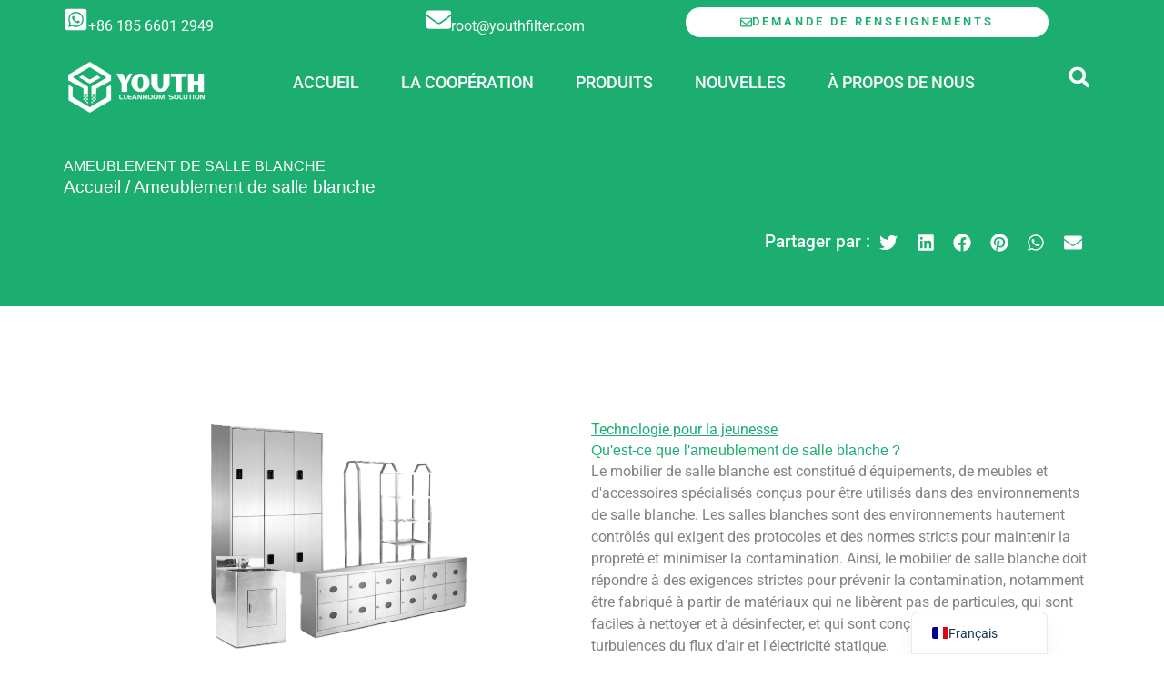

--- FILE ---
content_type: text/html; charset=UTF-8
request_url: https://youthfilter.com/fr/amenagement-de-salles-blanches/
body_size: 53399
content:
<!DOCTYPE html><html lang="fr-FR"><head><script data-no-optimize="1">var litespeed_docref=sessionStorage.getItem("litespeed_docref");litespeed_docref&&(Object.defineProperty(document,"referrer",{get:function(){return litespeed_docref}}),sessionStorage.removeItem("litespeed_docref"));</script> <meta charset="UTF-8"><meta name="viewport" content="width=device-width, initial-scale=1"><link rel="profile" href="https://gmpg.org/xfn/11"><meta name='robots' content='index, follow, max-image-preview:large, max-snippet:-1, max-video-preview:-1' /><title>Archives de l'ameublement des salles blanches - YOUTH Clean Tech</title><meta name="description" content="La gamme de mobilier pour salles blanches de YOUTH associe un design élégant à la fonctionnalité pour créer un environnement stérile et efficace dans les laboratoires et les espaces contrôlés." /><link rel="canonical" href="https://youthfilter.com/fr/amenagement-de-salles-blanches/" /><meta property="og:locale" content="fr_FR" /><meta property="og:type" content="article" /><meta property="og:title" content="Archives de l&#039;ameublement des salles blanches" /><meta property="og:description" content="La gamme de mobilier pour salles blanches de YOUTH associe un design élégant à la fonctionnalité pour créer un environnement stérile et efficace dans les laboratoires et les espaces contrôlés." /><meta property="og:url" content="https://youthfilter.com/fr/amenagement-de-salles-blanches/" /><meta property="og:site_name" content="YOUTH Clean Tech" /><meta name="twitter:card" content="summary_large_image" /> <script type="application/ld+json" class="yoast-schema-graph">{
    "@context": "https:\/\/schema.org",
    "@graph": [
        {
            "@type": "CollectionPage",
            "@id": "https:\/\/youthfilter.com\/es\/cleanroom-furnishing\/",
            "url": "https:\/\/youthfilter.com\/es\/cleanroom-furnishing\/",
            "name": "Archives de l'ameublement des salles blanches - YOUTH Clean Tech",
            "isPartOf": {
                "@id": "https:\/\/youthfilter.com\/#website"
            },
            "primaryImageOfPage": {
                "@id": "https:\/\/youthfilter.com\/es\/cleanroom-furnishing\/#primaryimage"
            },
            "image": {
                "@id": "https:\/\/youthfilter.com\/es\/cleanroom-furnishing\/#primaryimage"
            },
            "thumbnailUrl": "https:\/\/youthfilter.com\/wp-content\/uploads\/2023\/09\/YOUTH-Autopsy-Table-6.jpg",
            "description": "La gamme de mobilier pour salles blanches de YOUTH associe un design \u00e9l\u00e9gant \u00e0 la fonctionnalit\u00e9 pour cr\u00e9er un environnement st\u00e9rile et efficace dans les laboratoires et les espaces contr\u00f4l\u00e9s.",
            "breadcrumb": {
                "@id": "https:\/\/youthfilter.com\/es\/cleanroom-furnishing\/#breadcrumb"
            },
            "inLanguage": "fr-FR"
        },
        {
            "@type": "ImageObject",
            "inLanguage": "fr-FR",
            "@id": "https:\/\/youthfilter.com\/es\/cleanroom-furnishing\/#primaryimage",
            "url": "https:\/\/youthfilter.com\/wp-content\/uploads\/2023\/09\/YOUTH-Autopsy-Table-6.jpg",
            "contentUrl": "https:\/\/youthfilter.com\/wp-content\/uploads\/2023\/09\/YOUTH-Autopsy-Table-6.jpg",
            "width": 800,
            "height": 800
        },
        {
            "@type": "BreadcrumbList",
            "@id": "https:\/\/youthfilter.com\/es\/cleanroom-furnishing\/#breadcrumb",
            "itemListElement": [
                {
                    "@type": "ListItem",
                    "position": 1,
                    "name": "Accueil",
                    "item": "https:\/\/youthfilter.com\/"
                },
                {
                    "@type": "ListItem",
                    "position": 2,
                    "name": "Ameublement de salle blanche"
                }
            ]
        },
        {
            "@type": "WebSite",
            "@id": "https:\/\/youthfilter.com\/#website",
            "url": "https:\/\/youthfilter.com\/",
            "name": "YOUTH Clean Tech",
            "description": "FFU, VHP Passbox, Bio-Equipments",
            "publisher": {
                "@id": "https:\/\/youthfilter.com\/#organization"
            },
            "potentialAction": [
                {
                    "@type": "SearchAction",
                    "target": {
                        "@type": "EntryPoint",
                        "urlTemplate": "https:\/\/youthfilter.com\/?s={search_term_string}"
                    },
                    "query-input": {
                        "@type": "PropertyValueSpecification",
                        "valueRequired": true,
                        "valueName": "search_term_string"
                    }
                }
            ],
            "inLanguage": "fr-FR"
        },
        {
            "@type": "Organization",
            "@id": "https:\/\/youthfilter.com\/#organization",
            "name": "Fabricant d'\u00e9quipement de salle blanche",
            "alternateName": "Cleanroom Equipment",
            "url": "https:\/\/youthfilter.com\/",
            "logo": {
                "@type": "ImageObject",
                "inLanguage": "fr-FR",
                "@id": "https:\/\/youthfilter.com\/#\/schema\/logo\/image\/",
                "url": "https:\/\/youthfilter.com\/wp-content\/uploads\/2023\/08\/Youth-Website-icon-01-.png",
                "contentUrl": "https:\/\/youthfilter.com\/wp-content\/uploads\/2023\/08\/Youth-Website-icon-01-.png",
                "width": 696,
                "height": 696,
                "caption": "Cleanroom Equipment Manufacturer"
            },
            "image": {
                "@id": "https:\/\/youthfilter.com\/#\/schema\/logo\/image\/"
            }
        }
    ]
}</script> <link rel='dns-prefetch' href='//www.googletagmanager.com' /><link rel='dns-prefetch' href='//fonts.googleapis.com' /><style id='wp-img-auto-sizes-contain-inline-css'>img:is([sizes=auto i],[sizes^="auto," i]){contain-intrinsic-size:3000px 1500px}
/*# sourceURL=wp-img-auto-sizes-contain-inline-css */</style><style id="litespeed-ccss">body,h1,h2,h5,html,li,p,textarea,ul{border:0;font-size:100%;font-style:inherit;font-weight:inherit;margin:0;outline:0;padding:0;vertical-align:baseline}html{-webkit-text-size-adjust:100%;-ms-text-size-adjust:100%}body{margin:0}nav{display:block}a{background-color:#fff0}a,a:visited{text-decoration:none}img{border:0}svg:not(:root){overflow:hidden}button,input,textarea{color:inherit;font:inherit;margin:0}button{overflow:visible}button{text-transform:none}button{-webkit-appearance:button}button::-moz-focus-inner,input::-moz-focus-inner{border:0;padding:0}input{line-height:normal}input[type=checkbox]{box-sizing:border-box;padding:0}input[type=search]{-webkit-appearance:textfield;box-sizing:content-box}input[type=search]::-webkit-search-cancel-button,input[type=search]::-webkit-search-decoration{-webkit-appearance:none}textarea{overflow:auto}.ast-container{max-width:100%}.ast-container{margin-left:auto;margin-right:auto;padding-left:20px;padding-right:20px}.ast-grid-common-col{position:relative;min-height:1px;padding-left:20px;padding-right:20px}.ast-full-width{width:100%}h1,h2,h5{clear:both}h1{color:#808285;font-size:2em;line-height:1.2}h2{color:#808285;font-size:1.7em;line-height:1.3}h5{color:#808285;line-height:1.6;font-size:1.2em}html{box-sizing:border-box}*,:after,:before{box-sizing:inherit}body{color:#808285;background:#fff;font-style:normal}ul{margin:0 0 1.5em 3em}ul{list-style:disc}li>ul{margin-bottom:0;margin-left:1.5em}img{height:auto;max-width:100%}button,input,textarea{color:#808285;font-weight:400;font-size:100%;margin:0;vertical-align:baseline}button,input{line-height:normal}button{border:1px solid;border-color:var(--ast-border-color);border-radius:2px;background:#e6e6e6;padding:.6em 1em .4em;color:#fff}input[type=email],input[type=search],input[type=text],textarea{color:#666;border:1px solid var(--ast-border-color);border-radius:2px;-webkit-appearance:none}textarea{padding-left:3px;width:100%}a{color:#4169e1}.screen-reader-text{border:0;clip:rect(1px,1px,1px,1px);height:1px;margin:-1px;overflow:hidden;padding:0;position:absolute;width:1px;word-wrap:normal!important}body{-webkit-font-smoothing:antialiased;-moz-osx-font-smoothing:grayscale}body:not(.logged-in){position:relative}#page{position:relative}a{text-decoration:none}img{vertical-align:middle}p{margin-bottom:1.75em}input{line-height:1}body,button,textarea{line-height:1.85714285714286}body{background-color:#fff}#page{display:block}.ast-icon.icon-arrow svg{height:.6em;width:.6em;position:relative;margin-left:10px}.ast-icon svg{fill:currentColor}.hentry{margin:0 0 1.5em}body{overflow-x:hidden}input[type=email],input[type=search],input[type=text],textarea{color:#666;padding:.75em;height:auto;border-width:1px;border-style:solid;border-color:var(--ast-border-color);border-radius:2px;background:var(--ast-comment-inputs-background);box-shadow:none;box-sizing:border-box}textarea{width:100%}:root{--ast-post-nav-space:0;--ast-container-default-xlg-padding:6.67em;--ast-container-default-lg-padding:5.67em;--ast-container-default-slg-padding:4.34em;--ast-container-default-md-padding:3.34em;--ast-container-default-sm-padding:6.67em;--ast-container-default-xs-padding:2.4em;--ast-container-default-xxs-padding:1.4em;--ast-code-block-background:#EEEEEE;--ast-comment-inputs-background:#FAFAFA;--ast-normal-container-width:1200px;--ast-narrow-container-width:750px;--ast-blog-title-font-weight:normal;--ast-blog-meta-weight:inherit;--ast-global-color-primary:var(--ast-global-color-5);--ast-global-color-secondary:var(--ast-global-color-4);--ast-global-color-alternate-background:var(--ast-global-color-7);--ast-global-color-subtle-background:var(--ast-global-color-6);--ast-bg-style-guide:#F8FAFC;--ast-shadow-style-guide:0px 0px 4px 0 #00000057;--ast-global-dark-bg-style:#fff;--ast-global-dark-lfs:#fbfbfb;--ast-widget-bg-color:#fafafa;--ast-wc-container-head-bg-color:#fbfbfb;--ast-title-layout-bg:#eeeeee;--ast-search-border-color:#e7e7e7;--ast-lifter-hover-bg:#e6e6e6;--ast-gallery-block-color:#000;--srfm-color-input-label:var(--ast-global-color-2)}html{font-size:112.5%}a{color:var(--ast-global-color-0)}body,button,input,textarea{font-family:'Source Sans Pro',sans-serif;font-weight:600;font-size:18px;font-size:1rem;line-height:var(--ast-body-line-height,1.6em);text-decoration:initial}p{margin-bottom:.5em}h1,h2,h5{font-family:'Quicksand',sans-serif;font-weight:400;text-transform:none}h1{font-size:48px;font-size:2.6666666666667rem;font-weight:400;font-family:'Quicksand',sans-serif;line-height:1.4em;text-transform:uppercase}h2{font-size:40px;font-size:2.2222222222222rem;font-weight:400;font-family:'Quicksand',sans-serif;line-height:1.4em;text-transform:none}h5{font-size:20px;font-size:1.1111111111111rem;line-height:1.2em;font-weight:400;font-family:'Quicksand',sans-serif;text-transform:none}body,h1,h2,h5{color:rgb(79 87 83 / .88)}.ast-page-builder-template .hentry{margin:0}.ast-page-builder-template .site-content>.ast-container{max-width:100%;padding:0}.elementor-button-wrapper .elementor-button{border-style:solid;text-decoration:none;border-top-width:0;border-right-width:0;border-left-width:0;border-bottom-width:0}body .elementor-button.elementor-size-sm,body .elementor-button{border-top-left-radius:0;border-top-right-radius:0;border-bottom-right-radius:0;border-bottom-left-radius:0;padding-top:15px;padding-right:40px;padding-bottom:15px;padding-left:40px}@media (max-width:921px){.elementor-button-wrapper .elementor-button.elementor-size-sm,.elementor-button-wrapper .elementor-button{padding-top:16px;padding-right:32px;padding-bottom:16px;padding-left:32px}}@media (max-width:544px){.elementor-button-wrapper .elementor-button.elementor-size-sm,.elementor-button-wrapper .elementor-button{padding-top:15px;padding-right:28px;padding-bottom:15px;padding-left:28px}}.elementor-button-wrapper .elementor-button{border-color:var(--ast-global-color-0);background-color:var(--ast-global-color-0)}.elementor-button-wrapper .elementor-button,.elementor-button-wrapper .elementor-button:visited{color:var(--ast-global-color-5)}.elementor-button-wrapper .elementor-button{font-weight:400;font-size:16px;font-size:.88888888888889rem;line-height:1em;text-transform:none;letter-spacing:3px}body .elementor-button.elementor-size-sm,body .elementor-button{font-size:16px;font-size:.88888888888889rem}.elementor-widget-heading h1.elementor-heading-title{line-height:1.4em}.elementor-widget-heading h2.elementor-heading-title{line-height:1.4em}.elementor-widget-heading h5.elementor-heading-title{line-height:1.2em}button{border-style:solid;border-top-width:0;border-right-width:0;border-left-width:0;border-bottom-width:0;color:var(--ast-global-color-5);border-color:var(--ast-global-color-0);background-color:var(--ast-global-color-0);padding-top:15px;padding-right:40px;padding-bottom:15px;padding-left:40px;font-family:inherit;font-weight:400;font-size:16px;font-size:.88888888888889rem;line-height:1em;text-transform:none;letter-spacing:3px;border-top-left-radius:0;border-top-right-radius:0;border-bottom-right-radius:0;border-bottom-left-radius:0}@media (max-width:921px){button{padding-top:16px;padding-right:32px;padding-bottom:16px;padding-left:32px;font-size:16px;font-size:.88888888888889rem}}@media (max-width:544px){button{padding-top:15px;padding-right:28px;padding-bottom:15px;padding-left:28px;font-size:15px;font-size:.83333333333333rem}}@media (max-width:921px){button{font-size:16px;font-size:.88888888888889rem}}@media (min-width:544px){.ast-container{max-width:100%}}@media (max-width:544px){button{font-size:15px;font-size:.83333333333333rem}}body{background-color:var(--ast-global-color-5);background-image:none}@media (max-width:921px){body,button,input,textarea{font-size:17px;font-size:.94444444444444rem}h1{font-size:36px}h2{font-size:30px}h5{font-size:17px;font-size:.94444444444444rem}}@media (max-width:544px){body,button,input,textarea{font-size:17px;font-size:.94444444444444rem}h1{font-size:32px}h2{font-size:26px}h5{font-size:15px;font-size:.83333333333333rem}}@media (max-width:544px){html{font-size:112.5%}}@media (min-width:922px){.ast-container{max-width:1240px}}@media (min-width:922px){.site-content .ast-container{display:flex}}@media (max-width:921px){.site-content .ast-container{flex-direction:column}}:root{--wp--custom--ast-default-block-top-padding:2em;--wp--custom--ast-default-block-right-padding:2em;--wp--custom--ast-default-block-bottom-padding:2em;--wp--custom--ast-default-block-left-padding:2em;--wp--custom--ast-container-width:1200px;--wp--custom--ast-content-width-size:910px;--wp--custom--ast-wide-width-size:1200px}@media (max-width:921px){:root{--wp--custom--ast-default-block-top-padding:2em;--wp--custom--ast-default-block-right-padding:2em;--wp--custom--ast-default-block-bottom-padding:2em;--wp--custom--ast-default-block-left-padding:2em}}@media (max-width:544px){:root{--wp--custom--ast-default-block-top-padding:2em;--wp--custom--ast-default-block-right-padding:2em;--wp--custom--ast-default-block-bottom-padding:2em;--wp--custom--ast-default-block-left-padding:2em}}:root{--ast-global-color-0:#1BAE70;--ast-global-color-1:#06752E;--ast-global-color-2:#14261C;--ast-global-color-3:#4E5652;--ast-global-color-4:#F4F6F4;--ast-global-color-5:#FFFFFF;--ast-global-color-6:#000000;--ast-global-color-7:#4B4F58;--ast-global-color-8:#F6F7F8}:root{--ast-border-color:#989898}h1,h2,h5{color:var(--ast-global-color-0)}.elementor-template-full-width .ast-container{display:block}.elementor-screen-only,.screen-reader-text{top:0!important}#ast-scroll-top{display:none;position:fixed;text-align:center;z-index:99;width:2.1em;height:2.1em;line-height:2.1;color:#fff;border-radius:2px;content:"";outline:inherit}@media (min-width:769px){#ast-scroll-top{content:"769"}}#ast-scroll-top .ast-icon.icon-arrow svg{margin-left:0;vertical-align:middle;transform:translate(0,-20%) rotate(180deg);width:1.6em}.ast-scroll-to-top-right{right:30px;bottom:30px}#ast-scroll-top{background-color:var(--ast-global-color-0);font-size:18px;border-top-left-radius:8px;border-top-right-radius:8px;border-bottom-right-radius:8px;border-bottom-left-radius:8px}@media (max-width:921px){#ast-scroll-top .ast-icon.icon-arrow svg{width:1em}}:root{--e-global-color-astglobalcolor0:#1BAE70;--e-global-color-astglobalcolor1:#06752E;--e-global-color-astglobalcolor2:#14261C;--e-global-color-astglobalcolor3:#4E5652;--e-global-color-astglobalcolor4:#F4F6F4;--e-global-color-astglobalcolor5:#FFFFFF;--e-global-color-astglobalcolor6:#000000;--e-global-color-astglobalcolor7:#4B4F58;--e-global-color-astglobalcolor8:#F6F7F8}:root{--wp--preset--aspect-ratio--square:1;--wp--preset--aspect-ratio--4-3:4/3;--wp--preset--aspect-ratio--3-4:3/4;--wp--preset--aspect-ratio--3-2:3/2;--wp--preset--aspect-ratio--2-3:2/3;--wp--preset--aspect-ratio--16-9:16/9;--wp--preset--aspect-ratio--9-16:9/16;--wp--preset--color--black:#000000;--wp--preset--color--cyan-bluish-gray:#abb8c3;--wp--preset--color--white:#ffffff;--wp--preset--color--pale-pink:#f78da7;--wp--preset--color--vivid-red:#cf2e2e;--wp--preset--color--luminous-vivid-orange:#ff6900;--wp--preset--color--luminous-vivid-amber:#fcb900;--wp--preset--color--light-green-cyan:#7bdcb5;--wp--preset--color--vivid-green-cyan:#00d084;--wp--preset--color--pale-cyan-blue:#8ed1fc;--wp--preset--color--vivid-cyan-blue:#0693e3;--wp--preset--color--vivid-purple:#9b51e0;--wp--preset--color--ast-global-color-0:var(--ast-global-color-0);--wp--preset--color--ast-global-color-1:var(--ast-global-color-1);--wp--preset--color--ast-global-color-2:var(--ast-global-color-2);--wp--preset--color--ast-global-color-3:var(--ast-global-color-3);--wp--preset--color--ast-global-color-4:var(--ast-global-color-4);--wp--preset--color--ast-global-color-5:var(--ast-global-color-5);--wp--preset--color--ast-global-color-6:var(--ast-global-color-6);--wp--preset--color--ast-global-color-7:var(--ast-global-color-7);--wp--preset--color--ast-global-color-8:var(--ast-global-color-8);--wp--preset--gradient--vivid-cyan-blue-to-vivid-purple:linear-gradient(135deg,rgba(6,147,227,1) 0%,rgb(155,81,224) 100%);--wp--preset--gradient--light-green-cyan-to-vivid-green-cyan:linear-gradient(135deg,rgb(122,220,180) 0%,rgb(0,208,130) 100%);--wp--preset--gradient--luminous-vivid-amber-to-luminous-vivid-orange:linear-gradient(135deg,rgba(252,185,0,1) 0%,rgba(255,105,0,1) 100%);--wp--preset--gradient--luminous-vivid-orange-to-vivid-red:linear-gradient(135deg,rgba(255,105,0,1) 0%,rgb(207,46,46) 100%);--wp--preset--gradient--very-light-gray-to-cyan-bluish-gray:linear-gradient(135deg,rgb(238,238,238) 0%,rgb(169,184,195) 100%);--wp--preset--gradient--cool-to-warm-spectrum:linear-gradient(135deg,rgb(74,234,220) 0%,rgb(151,120,209) 20%,rgb(207,42,186) 40%,rgb(238,44,130) 60%,rgb(251,105,98) 80%,rgb(254,248,76) 100%);--wp--preset--gradient--blush-light-purple:linear-gradient(135deg,rgb(255,206,236) 0%,rgb(152,150,240) 100%);--wp--preset--gradient--blush-bordeaux:linear-gradient(135deg,rgb(254,205,165) 0%,rgb(254,45,45) 50%,rgb(107,0,62) 100%);--wp--preset--gradient--luminous-dusk:linear-gradient(135deg,rgb(255,203,112) 0%,rgb(199,81,192) 50%,rgb(65,88,208) 100%);--wp--preset--gradient--pale-ocean:linear-gradient(135deg,rgb(255,245,203) 0%,rgb(182,227,212) 50%,rgb(51,167,181) 100%);--wp--preset--gradient--electric-grass:linear-gradient(135deg,rgb(202,248,128) 0%,rgb(113,206,126) 100%);--wp--preset--gradient--midnight:linear-gradient(135deg,rgb(2,3,129) 0%,rgb(40,116,252) 100%);--wp--preset--font-size--small:13px;--wp--preset--font-size--medium:20px;--wp--preset--font-size--large:36px;--wp--preset--font-size--x-large:42px;--wp--preset--spacing--20:0.44rem;--wp--preset--spacing--30:0.67rem;--wp--preset--spacing--40:1rem;--wp--preset--spacing--50:1.5rem;--wp--preset--spacing--60:2.25rem;--wp--preset--spacing--70:3.38rem;--wp--preset--spacing--80:5.06rem;--wp--preset--shadow--natural:6px 6px 9px rgba(0, 0, 0, 0.2);--wp--preset--shadow--deep:12px 12px 50px rgba(0, 0, 0, 0.4);--wp--preset--shadow--sharp:6px 6px 0px rgba(0, 0, 0, 0.2);--wp--preset--shadow--outlined:6px 6px 0px -3px rgba(255, 255, 255, 1), 6px 6px rgba(0, 0, 0, 1);--wp--preset--shadow--crisp:6px 6px 0px rgba(0, 0, 0, 1)}:root{--wp--style--global--content-size:var(--wp--custom--ast-content-width-size);--wp--style--global--wide-size:var(--wp--custom--ast-wide-width-size)}:where(body){margin:0}:root{--wp--style--block-gap:24px}body{padding-top:0;padding-right:0;padding-bottom:0;padding-left:0}a:where(:not(.wp-element-button)){text-decoration:none}#trp-floater-ls-current-language .trp-floater-ls-disabled-language.trp-ls-disabled-language{margin-top:6px}#trp-floater-ls{position:fixed;z-index:9999999;bottom:0;display:block;overflow:hidden;height:58px;text-align:center;box-shadow:0 0 8px rgb(0 0 0 / .25)}.trp-floater-ls-disabled-language.trp-ls-disabled-language{width:auto}#trp-floater-ls.trp-color-dark{background:#1E1E1E;box-shadow:0 0 8px rgb(0 0 0 / .25);border-radius:8px 8px 0 0}#trp-floater-ls.trp-bottom-left{top:auto;bottom:0;left:10%}@media screen and (max-width:1000px){#trp-floater-ls-language-list{display:flex;flex-direction:column}.trp-language-switcher-container.trp-floater-ls-codes.trp-bottom-left.trp-color-dark{left:10%;min-width:66px}}@media screen and (max-width:500px){#trp-floater-ls-language-list{display:flex;flex-direction:column}.trp-floater-ls-disabled-language{margin-top:0!important;padding-top:16px!important}.trp-language-switcher-container.trp-floater-ls-codes.trp-bottom-left.trp-color-dark{left:10%;min-width:66px}}#trp-floater-ls.trp-floater-ls-codes #trp-floater-ls-current-language a,#trp-floater-ls.trp-floater-ls-codes #trp-floater-ls-language-list{text-align:center;margin-top:6px}#trp-floater-ls-language-list{display:none}#trp-floater-ls .trp-language-wrap.trp-language-wrap-bottom{padding:11px}#trp-floater-ls-current-language a{display:block;padding:10px 12px 10px 12px;font-size:90%}.trp-language-wrap a{display:block;padding:10px 12px 10px 12px;font-size:90%}#trp-floater-ls-current-language .trp-floater-ls-disabled-language.trp-ls-disabled-language{display:block;padding:10px 24px 10px 24px;font-size:90%}#trp-floater-ls-current-language,#trp-floater-ls-language-list{text-align:left}#trp-floater-ls-current-language.trp-with-flags,#trp-floater-ls-language-list.trp-with-flags{text-align:left}#trp-floater-ls-current-language{display:block;width:100%;height:100%}.trp-language-switcher-container.trp-floater-ls-codes.trp-bottom-left .trp-language-wrap{padding:9px 9px 6px 9px!important}#trp-floater-ls div:not(#trp-floater-poweredby)>a{display:flex!important;flex-direction:row;flex-wrap:wrap;align-items:center}.trp-color-dark #trp-floater-ls-current-language a,.trp-color-dark #trp-floater-ls-language-list a{color:#BDBDBD}.trp-color-dark #trp-floater-ls-current-language a,.trp-color-dark #trp-floater-ls-language-list a,.trp-color-dark #trp-floater-ls-language-list a,.trp-color-dark #trp-floater-ls-language-list a{display:block;width:auto;overflow:hidden;text-overflow:ellipsis;white-space:nowrap}.trp-floater-ls-disabled-language{margin-top:6px}#trp-floater-ls .trp-with-flags .trp-flag-image{margin-right:5px;vertical-align:middle;height:auto;max-width:100%;display:inline;padding:0}#trp-floater-ls a{text-decoration:none}#trp-floater-ls-language-list{max-height:300px;overflow-y:auto}.elementor-screen-only,.screen-reader-text{height:1px;margin:-1px;overflow:hidden;padding:0;position:absolute;top:-10000em;width:1px;clip:rect(0,0,0,0);border:0}.elementor *,.elementor :after,.elementor :before{box-sizing:border-box}.elementor a{box-shadow:none;text-decoration:none}.elementor img{border:none;border-radius:0;box-shadow:none;height:auto;max-width:100%}.elementor-element{--flex-direction:initial;--flex-wrap:initial;--justify-content:initial;--align-items:initial;--align-content:initial;--gap:initial;--flex-basis:initial;--flex-grow:initial;--flex-shrink:initial;--order:initial;--align-self:initial;align-self:var(--align-self);flex-basis:var(--flex-basis);flex-grow:var(--flex-grow);flex-shrink:var(--flex-shrink);order:var(--order)}.elementor-element:where(.e-con-full,.elementor-widget){align-content:var(--align-content);align-items:var(--align-items);flex-direction:var(--flex-direction);flex-wrap:var(--flex-wrap);gap:var(--row-gap) var(--column-gap);justify-content:var(--justify-content)}.elementor-align-center{text-align:center}.elementor-align-center .elementor-button{width:auto}:root{--page-title-display:block}.elementor-widget{position:relative}.elementor-widget:not(:last-child){margin-bottom:var(--kit-widget-spacing,20px)}.elementor-column{display:flex;min-height:1px;position:relative}@media (min-width:768px){.elementor-column.elementor-col-100{width:100%}}@media (max-width:767px){.elementor-column{width:100%}}.elementor-grid{display:grid;grid-column-gap:var(--grid-column-gap);grid-row-gap:var(--grid-row-gap)}.elementor-grid .elementor-grid-item{min-width:0}.elementor-grid-0 .elementor-grid{display:inline-block;margin-bottom:calc(-1 * var(--grid-row-gap));width:100%;word-spacing:var(--grid-column-gap)}.elementor-grid-0 .elementor-grid .elementor-grid-item{display:inline-block;margin-bottom:var(--grid-row-gap);word-break:break-word}.elementor-grid-4 .elementor-grid{grid-template-columns:repeat(4,1fr)}@media (max-width:1024px){.elementor-grid-tablet-3 .elementor-grid{grid-template-columns:repeat(3,1fr)}}@media (max-width:767px){.elementor-grid-mobile-2 .elementor-grid{grid-template-columns:repeat(2,1fr)}}@media (prefers-reduced-motion:no-preference){html{scroll-behavior:smooth}}.e-con{--border-radius:0;--border-top-width:0px;--border-right-width:0px;--border-bottom-width:0px;--border-left-width:0px;--border-style:initial;--border-color:initial;--container-widget-width:100%;--container-widget-height:initial;--container-widget-flex-grow:0;--container-widget-align-self:initial;--content-width:min(100%,var(--container-max-width,1140px));--width:100%;--min-height:initial;--height:auto;--text-align:initial;--margin-top:0px;--margin-right:0px;--margin-bottom:0px;--margin-left:0px;--padding-top:var(--container-default-padding-top,10px);--padding-right:var(--container-default-padding-right,10px);--padding-bottom:var(--container-default-padding-bottom,10px);--padding-left:var(--container-default-padding-left,10px);--position:relative;--z-index:revert;--overflow:visible;--gap:var(--widgets-spacing,20px);--row-gap:var(--widgets-spacing-row,20px);--column-gap:var(--widgets-spacing-column,20px);--overlay-mix-blend-mode:initial;--overlay-opacity:1;--e-con-grid-template-columns:repeat(3,1fr);--e-con-grid-template-rows:repeat(2,1fr);border-radius:var(--border-radius);height:var(--height);min-height:var(--min-height);min-width:0;overflow:var(--overflow);position:var(--position);width:var(--width);z-index:var(--z-index);--flex-wrap-mobile:wrap;margin-block-end:var(--margin-block-end);margin-block-start:var(--margin-block-start);margin-inline-end:var(--margin-inline-end);margin-inline-start:var(--margin-inline-start);padding-inline-end:var(--padding-inline-end);padding-inline-start:var(--padding-inline-start);--margin-block-start:var(--margin-top);--margin-block-end:var(--margin-bottom);--margin-inline-start:var(--margin-left);--margin-inline-end:var(--margin-right);--padding-inline-start:var(--padding-left);--padding-inline-end:var(--padding-right);--padding-block-start:var(--padding-top);--padding-block-end:var(--padding-bottom);--border-block-start-width:var(--border-top-width);--border-block-end-width:var(--border-bottom-width);--border-inline-start-width:var(--border-left-width);--border-inline-end-width:var(--border-right-width)}.e-con.e-flex{--flex-direction:column;--flex-basis:auto;--flex-grow:0;--flex-shrink:1;flex:var(--flex-grow) var(--flex-shrink) var(--flex-basis)}.e-con-full,.e-con>.e-con-inner{padding-block-end:var(--padding-block-end);padding-block-start:var(--padding-block-start);text-align:var(--text-align)}.e-con-full.e-flex,.e-con.e-flex>.e-con-inner{flex-direction:var(--flex-direction)}.e-con,.e-con>.e-con-inner{display:var(--display)}.e-con-boxed.e-flex{align-content:normal;align-items:normal;flex-direction:column;flex-wrap:nowrap;justify-content:normal}.e-con-boxed{gap:initial;text-align:initial}.e-con.e-flex>.e-con-inner{align-content:var(--align-content);align-items:var(--align-items);align-self:auto;flex-basis:auto;flex-grow:1;flex-shrink:1;flex-wrap:var(--flex-wrap);justify-content:var(--justify-content)}.e-con>.e-con-inner{gap:var(--row-gap) var(--column-gap);height:100%;margin:0 auto;max-width:var(--content-width);padding-inline-end:0;padding-inline-start:0;width:100%}:is(.elementor-section-wrap,[data-elementor-id])>.e-con{--margin-left:auto;--margin-right:auto;max-width:min(100%,var(--width))}.e-con .elementor-widget.elementor-widget{margin-block-end:0}.e-con:before{border-block-end-width:var(--border-block-end-width);border-block-start-width:var(--border-block-start-width);border-color:var(--border-color);border-inline-end-width:var(--border-inline-end-width);border-inline-start-width:var(--border-inline-start-width);border-radius:var(--border-radius);border-style:var(--border-style);content:var(--background-overlay);display:block;height:max(100% + var(--border-top-width) + var(--border-bottom-width),100%);left:calc(0px - var(--border-left-width));mix-blend-mode:var(--overlay-mix-blend-mode);opacity:var(--overlay-opacity);position:absolute;top:calc(0px - var(--border-top-width));width:max(100% + var(--border-left-width) + var(--border-right-width),100%)}.e-con .elementor-widget{min-width:0}.e-con>.e-con-inner>.elementor-widget>.elementor-widget-container,.e-con>.elementor-widget>.elementor-widget-container{height:100%}.e-con.e-con>.e-con-inner>.elementor-widget,.elementor.elementor .e-con>.elementor-widget{max-width:100%}.e-con .elementor-widget:not(:last-child){--kit-widget-spacing:0px}@media (max-width:767px){.e-con.e-flex{--width:100%;--flex-wrap:var(--flex-wrap-mobile)}}.elementor-form-fields-wrapper{display:flex;flex-wrap:wrap}.elementor-field-group{align-items:center;flex-wrap:wrap}.elementor-field-group.elementor-field-type-submit{align-items:flex-end}.elementor-field-group .elementor-field-textual{background-color:#fff0;border:1px solid #69727d;color:#1f2124;flex-grow:1;max-width:100%;vertical-align:middle;width:100%}.elementor-field-group .elementor-field-textual::-moz-placeholder{color:inherit;font-family:inherit;opacity:.6}.elementor-field-subgroup{display:flex;flex-wrap:wrap}.elementor-field-subgroup .elementor-field-option label{display:inline-block}.elementor-field-subgroup:not(.elementor-subgroup-inline) .elementor-field-option{flex-basis:100%}.elementor-field-type-checkbox .elementor-field-subgroup .elementor-field-option input,.elementor-field-type-checkbox .elementor-field-subgroup .elementor-field-option label{display:inline}.elementor-field-textual{border-radius:3px;font-size:15px;line-height:1.4;min-height:40px;padding:5px 14px}.elementor-button-align-stretch .elementor-field-type-submit:not(.e-form__buttons__wrapper) .elementor-button{flex-basis:100%}.elementor-form .elementor-button{border:none;padding-block-end:0;padding-block-start:0}.elementor-form .elementor-button-content-wrapper,.elementor-form .elementor-button>span{display:flex;flex-direction:row;gap:5px;justify-content:center}.elementor-form .elementor-button.elementor-size-sm{min-height:40px}.elementor-heading-title{line-height:1;margin:0;padding:0}.elementor-button{background-color:#69727d;border-radius:3px;color:#fff;display:inline-block;font-size:15px;line-height:1;padding:12px 24px;fill:#fff;text-align:center}.elementor-button:visited{color:#fff}.elementor-button-content-wrapper{display:flex;flex-direction:row;gap:5px;justify-content:center}.elementor-button-text{display:inline-block}.elementor-button span{text-decoration:inherit}.elementor-icon{color:#69727d;display:inline-block;font-size:50px;line-height:1;text-align:center}.elementor-icon svg{display:block;height:1em;position:relative;width:1em}.elementor-icon svg:before{left:50%;position:absolute;transform:translateX(-50%)}@media (max-width:767px){.elementor .elementor-hidden-mobile{display:none}}@media (min-width:768px) and (max-width:1024px){.elementor .elementor-hidden-tablet{display:none}}@media (min-width:1025px) and (max-width:99999px){.elementor .elementor-hidden-desktop{display:none}}.elementor-widget-icon-box .elementor-icon-box-wrapper{display:block;text-align:center}.elementor-widget-icon-box .elementor-icon-box-icon{margin-bottom:var(--icon-box-icon-margin,15px);margin-left:auto;margin-right:auto}@media (min-width:768px){.elementor-widget-icon-box.elementor-vertical-align-middle .elementor-icon-box-wrapper{align-items:center}}.elementor-widget-icon-box.elementor-position-left .elementor-icon-box-wrapper{display:flex}.elementor-widget-icon-box.elementor-position-left .elementor-icon-box-icon{display:inline-flex;flex:0 0 auto}.elementor-widget-icon-box.elementor-position-left .elementor-icon-box-wrapper{flex-direction:row;text-align:start}.elementor-widget-icon-box.elementor-position-left .elementor-icon-box-icon{margin-bottom:unset;margin-left:0;margin-right:var(--icon-box-icon-margin,15px)}@media (max-width:767px){.elementor-widget-icon-box.elementor-mobile-position-left .elementor-icon-box-wrapper{display:flex}.elementor-widget-icon-box.elementor-mobile-position-left .elementor-icon-box-icon{display:inline-flex;flex:0 0 auto}.elementor-widget-icon-box.elementor-mobile-position-left .elementor-icon-box-wrapper{flex-direction:row;text-align:start}.elementor-widget-icon-box.elementor-mobile-position-left .elementor-icon-box-icon{margin-bottom:unset;margin-left:0;margin-right:var(--icon-box-icon-margin,15px)}.elementor-widget-icon-box.elementor-position-left .elementor-icon-box-icon{display:block;flex:unset}}.elementor-widget-icon-box .elementor-icon-box-title a{color:inherit}.elementor-widget-icon-box .elementor-icon-box-content{flex-grow:1}.elementor-widget-image{text-align:center}.elementor-widget-image a{display:inline-block}.elementor-widget-image img{display:inline-block;vertical-align:middle}.elementor-item:after,.elementor-item:before{display:block;position:absolute}.elementor-item:not(:hover):not(:focus):not(.elementor-item-active):not(.highlighted):after,.elementor-item:not(:hover):not(:focus):not(.elementor-item-active):not(.highlighted):before{opacity:0}.elementor-item-active:after,.elementor-item-active:before{transform:scale(1)}.elementor-nav-menu--main .elementor-nav-menu a{padding:13px 20px}.elementor-nav-menu--main .elementor-nav-menu ul{border-style:solid;border-width:0;padding:0;position:absolute;width:12em}.elementor-nav-menu--layout-horizontal{display:flex}.elementor-nav-menu--layout-horizontal .elementor-nav-menu{display:flex;flex-wrap:wrap}.elementor-nav-menu--layout-horizontal .elementor-nav-menu a{flex-grow:1;white-space:nowrap}.elementor-nav-menu--layout-horizontal .elementor-nav-menu>li{display:flex}.elementor-nav-menu--layout-horizontal .elementor-nav-menu>li ul{top:100%!important}.elementor-nav-menu--layout-horizontal .elementor-nav-menu>li:not(:first-child)>a{margin-inline-start:var(--e-nav-menu-horizontal-menu-item-margin)}.elementor-nav-menu--layout-horizontal .elementor-nav-menu>li:not(:first-child)>ul{left:var(--e-nav-menu-horizontal-menu-item-margin)!important}.elementor-nav-menu--layout-horizontal .elementor-nav-menu>li:not(:last-child)>a{margin-inline-end:var(--e-nav-menu-horizontal-menu-item-margin)}.elementor-nav-menu--layout-horizontal .elementor-nav-menu>li:not(:last-child):after{align-self:center;border-color:var(--e-nav-menu-divider-color,#000);border-left-style:var(--e-nav-menu-divider-style,solid);border-left-width:var(--e-nav-menu-divider-width,2px);content:var(--e-nav-menu-divider-content,none);height:var(--e-nav-menu-divider-height,35%)}.elementor-nav-menu__align-center .elementor-nav-menu{justify-content:center;margin-inline-end:auto;margin-inline-start:auto}.elementor-widget-nav-menu .elementor-widget-container{display:flex;flex-direction:column}.elementor-nav-menu{position:relative;z-index:2}.elementor-nav-menu:after{clear:both;content:" ";display:block;font:0/0 serif;height:0;overflow:hidden;visibility:hidden}.elementor-nav-menu,.elementor-nav-menu li,.elementor-nav-menu ul{display:block;line-height:normal;list-style:none;margin:0;padding:0}.elementor-nav-menu ul{display:none}.elementor-nav-menu ul ul a{border-left:16px solid #fff0}.elementor-nav-menu a,.elementor-nav-menu li{position:relative}.elementor-nav-menu li{border-width:0}.elementor-nav-menu a{align-items:center;display:flex}.elementor-nav-menu a{line-height:20px;padding:10px 20px}.elementor-sub-item.elementor-item-active{background-color:#3f444b;color:#fff}.elementor-menu-toggle{align-items:center;background-color:rgb(0 0 0 / .05);border:0 solid;border-radius:3px;color:#33373d;display:flex;font-size:var(--nav-menu-icon-size,22px);justify-content:center;padding:.25em}.elementor-menu-toggle:not(.elementor-active) .elementor-menu-toggle__icon--close{display:none}.elementor-menu-toggle .e-font-icon-svg{fill:#33373d;height:1em;width:1em}.elementor-menu-toggle svg{height:auto;width:1em;fill:var(--nav-menu-icon-color,currentColor)}.elementor-nav-menu--dropdown{background-color:#fff;font-size:13px}.elementor-nav-menu--dropdown.elementor-nav-menu__container{margin-top:10px;overflow-x:hidden;overflow-y:auto;transform-origin:top}.elementor-nav-menu--dropdown.elementor-nav-menu__container .elementor-sub-item{font-size:.85em}.elementor-nav-menu--dropdown a{color:#33373d}ul.elementor-nav-menu--dropdown a{border-inline-start:8px solid #fff0;text-shadow:none}.elementor-nav-menu--toggle{--menu-height:100vh}.elementor-nav-menu--toggle .elementor-menu-toggle:not(.elementor-active)+.elementor-nav-menu__container{max-height:0;overflow:hidden;transform:scaleY(0)}.elementor-nav-menu--stretch .elementor-nav-menu__container.elementor-nav-menu--dropdown{position:absolute;z-index:9997}@media (max-width:767px){.elementor-nav-menu--dropdown-mobile .elementor-nav-menu--main{display:none}}@media (min-width:768px){.elementor-nav-menu--dropdown-mobile .elementor-menu-toggle,.elementor-nav-menu--dropdown-mobile .elementor-nav-menu--dropdown{display:none}.elementor-nav-menu--dropdown-mobile nav.elementor-nav-menu--dropdown.elementor-nav-menu__container{overflow-y:hidden}}.elementor-search-form{display:block}.elementor-search-form .e-font-icon-svg-container{align-items:center;display:flex;height:100%;justify-content:center;width:100%}.elementor-search-form input[type=search]{-webkit-appearance:none;-moz-appearance:none;background:none;border:0;display:inline-block;font-size:15px;line-height:1;margin:0;min-width:0;padding:0;vertical-align:middle;white-space:normal}.elementor-search-form__container{border:0 solid #fff0;display:flex;min-height:50px;overflow:hidden}.elementor-search-form__container:not(.elementor-search-form--full-screen){background:#f1f2f3}.elementor-search-form__input{color:#3f444b;flex-basis:100%}.elementor-search-form__input::-moz-placeholder{color:inherit;font-family:inherit;opacity:.6}.elementor-search-form--skin-full_screen .elementor-search-form input[type=search].elementor-search-form__input{border:solid #fff;border-width:0 0 1px;color:#fff;font-size:50px;line-height:1.5;text-align:center}.elementor-search-form--skin-full_screen .elementor-search-form__toggle{color:var(--e-search-form-toggle-color,#33373d);display:inline-block;font-size:var(--e-search-form-toggle-size,33px);vertical-align:middle}.elementor-search-form--skin-full_screen .elementor-search-form__toggle .e-font-icon-svg-container{background-color:var(--e-search-form-toggle-background-color,rgb(0 0 0 / .05));border-color:var(--e-search-form-toggle-color,#33373d);border-radius:var(--e-search-form-toggle-border-radius,3px);border-style:solid;border-width:var(--e-search-form-toggle-border-width,0);display:block;height:var(--e-search-form-toggle-size,33px);position:relative;width:var(--e-search-form-toggle-size,33px)}.elementor-search-form--skin-full_screen .elementor-search-form__toggle .e-font-icon-svg-container svg,.elementor-search-form--skin-full_screen .elementor-search-form__toggle .e-font-icon-svg-container:before{left:50%;position:absolute;top:50%;transform:translate(-50%,-50%)}.elementor-search-form--skin-full_screen .elementor-search-form__toggle .e-font-icon-svg-container:before{font-size:var(--e-search-form-toggle-icon-size,.55em)}.elementor-search-form--skin-full_screen .elementor-search-form__toggle .e-font-icon-svg-container svg{fill:var(--e-search-form-toggle-color,#33373d);height:var(--e-search-form-toggle-icon-size,.55em);width:var(--e-search-form-toggle-icon-size,.55em)}.elementor-search-form--skin-full_screen .elementor-search-form__container{align-items:center;background-color:rgb(0 0 0 / .8);bottom:0;height:100vh;left:0;padding:0 15%;position:fixed;right:0;top:0;z-index:9998}.elementor-search-form--skin-full_screen .elementor-search-form__container:not(.elementor-search-form--full-screen){opacity:0;overflow:hidden;transform:scale(0)}.elementor-search-form--skin-full_screen .elementor-search-form__container:not(.elementor-search-form--full-screen) .dialog-lightbox-close-button{display:none}.elementor-widget-breadcrumbs{font-size:.85em}.elementor-widget-breadcrumbs p{margin-bottom:0}.elementor-share-buttons--color-custom.elementor-share-buttons--skin-flat .elementor-share-btn{background-color:var(--e-share-buttons-primary-color,#ea4335)}.elementor-share-buttons--color-custom.elementor-share-buttons--skin-flat .elementor-share-btn__icon{color:var(--e-share-buttons-secondary-color,#fff)}.elementor-share-buttons--color-custom.elementor-share-buttons--skin-flat .elementor-share-btn__icon svg{fill:var(--e-share-buttons-secondary-color,#fff)}.elementor-share-buttons--skin-flat .elementor-share-btn{background-color:var(--e-share-buttons-primary-color,#ea4335)}.elementor-share-buttons--skin-flat .elementor-share-btn__icon{color:var(--e-share-buttons-secondary-color,#fff)}.elementor-share-buttons--skin-flat .elementor-share-btn__icon svg{fill:var(--e-share-buttons-secondary-color,#fff)}.elementor-share-buttons--view-icon .elementor-share-btn{justify-content:center}.elementor-share-buttons--view-icon .elementor-share-btn__icon{flex-grow:1;justify-content:center}.elementor-share-buttons--shape-circle .elementor-share-btn{border-radius:99.9em}.elementor-share-btn{align-items:center;display:flex;font-size:10px;height:4.5em;justify-content:flex-start;overflow:hidden}.elementor-share-btn__icon{align-items:center;align-self:stretch;display:flex;justify-content:center;position:relative;width:4.5em}.elementor-share-btn__icon svg{height:var(--e-share-buttons-icon-size,1.7em);width:var(--e-share-buttons-icon-size,1.7em)}.elementor-widget-share-buttons{text-align:var(--alignment,inherit);-moz-text-align-last:var(--alignment,inherit);text-align-last:var(--alignment,inherit)}.elementor-widget-share-buttons.elementor-grid-0 .elementor-widget-container{font-size:0}.elementor-widget-posts:after{display:none}.elementor-posts-container:not(.elementor-posts-masonry){align-items:stretch}.elementor-posts-container .elementor-post{margin:0;padding:0}.elementor-posts-container .elementor-post__thumbnail{overflow:hidden}.elementor-posts-container .elementor-post__thumbnail img{display:block;max-height:none;max-width:none;width:100%}.elementor-posts-container .elementor-post__thumbnail__link{display:block;position:relative;width:100%}.elementor-posts .elementor-post{flex-direction:column}.elementor-posts .elementor-post__thumbnail{position:relative}.elementor-posts--align-left .elementor-post{text-align:left}.elementor-posts--thumbnail-top .elementor-post__thumbnail__link{margin-bottom:20px}.elementor-posts--thumbnail-top.elementor-posts--align-left .elementor-post__thumbnail__link{margin-right:auto}.elementor-posts .elementor-post{display:flex}.elementor-posts .elementor-post__card{background-color:#fff;border:0 solid #69727d;border-radius:3px;display:flex;flex-direction:column;min-height:100%;overflow:hidden;position:relative;width:100%}.elementor-posts .elementor-post__card .elementor-post__thumbnail{position:relative;transform-style:preserve-3d;-webkit-transform-style:preserve-3d}.elementor-posts .elementor-post__card .elementor-post__thumbnail img{width:calc(100% + 1px)}.elementor-posts--show-avatar .elementor-post__thumbnail__link{margin-bottom:25px}.elementor-card-shadow-yes .elementor-post__card{box-shadow:0 0 10px 0 rgb(0 0 0 / .15)}.e-form__buttons{flex-wrap:wrap}.e-form__buttons{display:flex}.elementor-form .elementor-button .elementor-button-content-wrapper{align-items:center}.elementor-form .elementor-button .elementor-button-text{white-space:normal}.elementor-form .elementor-button .elementor-button-content-wrapper{gap:5px}.elementor-form .elementor-button .elementor-button-text{flex-grow:unset;order:unset}[data-elementor-type=popup]:not(.elementor-edit-area){display:none}.elementor-kit-1659{--e-global-color-primary:#6EC1E4;--e-global-color-secondary:#54595F;--e-global-color-text:#7A7A7A;--e-global-color-accent:#61CE70;--e-global-typography-primary-font-family:"Roboto 001";--e-global-typography-primary-font-weight:600;--e-global-typography-secondary-font-family:"Roboto 001";--e-global-typography-secondary-font-weight:400;--e-global-typography-text-font-family:"Roboto 001";--e-global-typography-text-font-weight:400;--e-global-typography-accent-font-family:"Roboto 001";--e-global-typography-accent-font-weight:500;font-family:"Arial",Sans-serif;font-size:1.2em;font-weight:600}.e-con{--container-max-width:1140px}.elementor-widget:not(:last-child){margin-block-end:10px}.elementor-element{--widgets-spacing:10px 10px;--widgets-spacing-row:10px;--widgets-spacing-column:10px}@media (max-width:1024px){.e-con{--container-max-width:1024px}}@media (max-width:767px){.e-con{--container-max-width:767px}}.elementor-10900 .elementor-element.elementor-element-a5fd17c{--display:flex;--min-height:40px;--flex-direction:row;--container-widget-width:initial;--container-widget-height:100%;--container-widget-flex-grow:1;--container-widget-align-self:stretch;--flex-wrap-mobile:wrap;--justify-content:space-between;--gap:0px 0px;--row-gap:0px;--column-gap:0px;--margin-top:0px;--margin-bottom:0px;--margin-left:0px;--margin-right:0px;--padding-top:4px;--padding-bottom:4px;--padding-left:0px;--padding-right:0px;--z-index:99}.elementor-10900 .elementor-element.elementor-element-a5fd17c:not(.elementor-motion-effects-element-type-background){background-color:var(--e-global-color-astglobalcolor0)}.elementor-10900 .elementor-element.elementor-element-afbd159{--display:flex;--flex-direction:column;--container-widget-width:calc( ( 1 - var( --container-widget-flex-grow ) ) * 100% );--container-widget-height:initial;--container-widget-flex-grow:0;--container-widget-align-self:initial;--flex-wrap-mobile:wrap;--justify-content:center;--align-items:flex-start;--margin-top:0px;--margin-bottom:0px;--margin-left:0px;--margin-right:0px;--padding-top:0px;--padding-bottom:0px;--padding-left:0px;--padding-right:0px}.elementor-10900 .elementor-element.elementor-element-ccf1778 .elementor-icon-box-wrapper{text-align:left}.elementor-10900 .elementor-element.elementor-element-ccf1778{--icon-box-icon-margin:22px}.elementor-10900 .elementor-element.elementor-element-ccf1778.elementor-view-default .elementor-icon{fill:var(--e-global-color-astglobalcolor5);color:var(--e-global-color-astglobalcolor5);border-color:var(--e-global-color-astglobalcolor5)}.elementor-10900 .elementor-element.elementor-element-ccf1778 .elementor-icon{font-size:27px}.elementor-10900 .elementor-element.elementor-element-ccf1778 .elementor-icon-box-title{color:var(--e-global-color-astglobalcolor5)}.elementor-10900 .elementor-element.elementor-element-b34187a{--display:flex;--flex-direction:column;--container-widget-width:calc( ( 1 - var( --container-widget-flex-grow ) ) * 100% );--container-widget-height:initial;--container-widget-flex-grow:0;--container-widget-align-self:initial;--flex-wrap-mobile:wrap;--justify-content:center;--align-items:center;--margin-top:0px;--margin-bottom:0px;--margin-left:0px;--margin-right:0px;--padding-top:0px;--padding-bottom:0px;--padding-left:0px;--padding-right:0px}.elementor-10900 .elementor-element.elementor-element-a942ada .elementor-icon-box-wrapper{text-align:left}.elementor-10900 .elementor-element.elementor-element-a942ada{--icon-box-icon-margin:22px}.elementor-10900 .elementor-element.elementor-element-a942ada.elementor-view-default .elementor-icon{fill:var(--e-global-color-astglobalcolor5);color:var(--e-global-color-astglobalcolor5);border-color:var(--e-global-color-astglobalcolor5)}.elementor-10900 .elementor-element.elementor-element-a942ada .elementor-icon{font-size:27px}.elementor-10900 .elementor-element.elementor-element-a942ada .elementor-icon-box-title{color:var(--e-global-color-astglobalcolor5)}.elementor-10900 .elementor-element.elementor-element-bc090d4{--display:flex;--flex-direction:column;--container-widget-width:calc( ( 1 - var( --container-widget-flex-grow ) ) * 100% );--container-widget-height:initial;--container-widget-flex-grow:0;--container-widget-align-self:initial;--flex-wrap-mobile:wrap;--justify-content:center;--align-items:flex-end;--margin-top:0px;--margin-bottom:0px;--margin-left:0px;--margin-right:0px;--padding-top:0px;--padding-bottom:0px;--padding-left:0px;--padding-right:0px}.elementor-10900 .elementor-element.elementor-element-9fe4d91 .elementor-button{border-style:solid;border-width:1px 1px 1px 1px;border-color:var(--e-global-color-astglobalcolor5);border-radius:30px 30px 30px 30px;padding:.5vw 4vw .5vw 4vw}.elementor-10900 .elementor-element.elementor-element-cbc8b67{--display:flex;--flex-direction:row;--container-widget-width:initial;--container-widget-height:100%;--container-widget-flex-grow:1;--container-widget-align-self:stretch;--flex-wrap-mobile:wrap;--justify-content:space-between;--gap:0px 0px;--row-gap:0px;--column-gap:0px;--margin-top:0px;--margin-bottom:0px;--margin-left:0px;--margin-right:0px;--padding-top:10px;--padding-bottom:10px;--padding-left:0px;--padding-right:0px}.elementor-10900 .elementor-element.elementor-element-cbc8b67:not(.elementor-motion-effects-element-type-background){background-color:var(--e-global-color-astglobalcolor0)}.elementor-10900 .elementor-element.elementor-element-9e14f92{--display:flex;--flex-direction:column;--container-widget-width:calc( ( 1 - var( --container-widget-flex-grow ) ) * 100% );--container-widget-height:initial;--container-widget-flex-grow:0;--container-widget-align-self:initial;--flex-wrap-mobile:wrap;--justify-content:center;--align-items:flex-start;--margin-top:0px;--margin-bottom:0px;--margin-left:0px;--margin-right:0px;--padding-top:0px;--padding-bottom:0px;--padding-left:0px;--padding-right:0px}.elementor-10900 .elementor-element.elementor-element-2da0f0f img{max-width:150px}.elementor-10900 .elementor-element.elementor-element-587f37d{--display:flex;--flex-direction:column;--container-widget-width:calc( ( 1 - var( --container-widget-flex-grow ) ) * 100% );--container-widget-height:initial;--container-widget-flex-grow:0;--container-widget-align-self:initial;--flex-wrap-mobile:wrap;--justify-content:center;--align-items:center;--margin-top:0px;--margin-bottom:0px;--margin-left:0px;--margin-right:0px;--padding-top:0px;--padding-bottom:0px;--padding-left:0px;--padding-right:0px}.elementor-10900 .elementor-element.elementor-element-6dda1e3>.elementor-widget-container{margin:0 0 0 0;padding:0 0 0 0}.elementor-10900 .elementor-element.elementor-element-6dda1e3 .elementor-menu-toggle{margin:0 auto;background-color:var(--e-global-color-astglobalcolor0)}.elementor-10900 .elementor-element.elementor-element-6dda1e3 .elementor-nav-menu .elementor-item{font-size:1.1em;font-weight:500;text-transform:uppercase}.elementor-10900 .elementor-element.elementor-element-6dda1e3 .elementor-nav-menu--main .elementor-item{color:var(--e-global-color-astglobalcolor5);fill:var(--e-global-color-astglobalcolor5)}.elementor-10900 .elementor-element.elementor-element-6dda1e3{--e-nav-menu-horizontal-menu-item-margin:calc( 6px / 2 )}.elementor-10900 .elementor-element.elementor-element-6dda1e3 .elementor-nav-menu--dropdown a,.elementor-10900 .elementor-element.elementor-element-6dda1e3 .elementor-menu-toggle{color:var(--e-global-color-astglobalcolor5);fill:var(--e-global-color-astglobalcolor5)}.elementor-10900 .elementor-element.elementor-element-6dda1e3 .elementor-nav-menu--dropdown{background-color:var(--e-global-color-astglobalcolor0)}.elementor-10900 .elementor-element.elementor-element-6dda1e3 .elementor-nav-menu--dropdown a.elementor-item-active{color:var(--e-global-color-astglobalcolor0)}.elementor-10900 .elementor-element.elementor-element-6dda1e3 .elementor-nav-menu--dropdown a.elementor-item-active{background-color:var(--e-global-color-astglobalcolor5)}.elementor-10900 .elementor-element.elementor-element-6dda1e3 .elementor-nav-menu--dropdown a.elementor-item-active{color:var(--e-global-color-astglobalcolor0);background-color:var(--e-global-color-astglobalcolor5)}.elementor-10900 .elementor-element.elementor-element-6dda1e3 .elementor-nav-menu--dropdown .elementor-item,.elementor-10900 .elementor-element.elementor-element-6dda1e3 .elementor-nav-menu--dropdown .elementor-sub-item{font-size:1.1em;font-weight:500}.elementor-10900 .elementor-element.elementor-element-6dda1e3 .elementor-nav-menu--main .elementor-nav-menu--dropdown,.elementor-10900 .elementor-element.elementor-element-6dda1e3 .elementor-nav-menu__container.elementor-nav-menu--dropdown{box-shadow:2px 0 10px 0 rgb(0 0 0 / .5)}.elementor-10900 .elementor-element.elementor-element-6dda1e3 div.elementor-menu-toggle{color:var(--e-global-color-astglobalcolor5)}.elementor-10900 .elementor-element.elementor-element-6dda1e3 div.elementor-menu-toggle svg{fill:var(--e-global-color-astglobalcolor5)}.elementor-10900 .elementor-element.elementor-element-95e0ff4{--display:flex;--flex-direction:column;--container-widget-width:calc( ( 1 - var( --container-widget-flex-grow ) ) * 100% );--container-widget-height:initial;--container-widget-flex-grow:0;--container-widget-align-self:initial;--flex-wrap-mobile:wrap;--justify-content:center;--align-items:flex-end;--margin-top:0px;--margin-bottom:0px;--margin-left:0px;--margin-right:0px;--padding-top:0px;--padding-bottom:0px;--padding-left:0px;--padding-right:0px}.elementor-10900 .elementor-element.elementor-element-7e8fbf0 .elementor-search-form{text-align:center}.elementor-10900 .elementor-element.elementor-element-7e8fbf0 .elementor-search-form__toggle{--e-search-form-toggle-size:33px;--e-search-form-toggle-color:var( --e-global-color-astglobalcolor5 );--e-search-form-toggle-background-color:#02010100;--e-search-form-toggle-icon-size:calc(70em / 100)}.elementor-10900 .elementor-element.elementor-element-7e8fbf0.elementor-search-form--skin-full_screen input[type="search"].elementor-search-form__input{border-radius:3px}.elementor-10900 .elementor-element.elementor-element-ecbb845{--display:flex;--flex-direction:column;--container-widget-width:100%;--container-widget-height:initial;--container-widget-flex-grow:0;--container-widget-align-self:initial;--flex-wrap-mobile:wrap;--margin-top:0%;--margin-bottom:1%;--margin-left:0%;--margin-right:0%;--padding-top:3%;--padding-bottom:3%;--padding-left:0%;--padding-right:0%}.elementor-10900 .elementor-element.elementor-element-ecbb845:not(.elementor-motion-effects-element-type-background){background-color:var(--e-global-color-astglobalcolor0)}.elementor-10900 .elementor-element.elementor-element-e0e06e5 .elementor-heading-title{color:var(--e-global-color-astglobalcolor5)}.elementor-10900 .elementor-element.elementor-element-ff30d04{font-family:"Arial",Sans-serif;font-size:1.2em;color:var(--e-global-color-astglobalcolor5)}.elementor-10900 .elementor-element.elementor-element-ff30d04 a{color:var(--e-global-color-astglobalcolor5)}.elementor-10900 .elementor-element.elementor-element-9f9f366{--display:flex;--flex-direction:row;--container-widget-width:calc( ( 1 - var( --container-widget-flex-grow ) ) * 100% );--container-widget-height:100%;--container-widget-flex-grow:1;--container-widget-align-self:stretch;--flex-wrap-mobile:wrap;--justify-content:flex-end;--align-items:center}.elementor-10900 .elementor-element.elementor-element-84b57f6{text-align:right}.elementor-10900 .elementor-element.elementor-element-84b57f6 .elementor-heading-title{font-size:1.2em;font-weight:500;color:var(--e-global-color-astglobalcolor5)}.elementor-10900 .elementor-element.elementor-element-9e1a66b{--alignment:right;--grid-side-margin:4px;--grid-column-gap:4px;--grid-row-gap:10px;--grid-bottom-margin:10px;--e-share-buttons-primary-color:var( --e-global-color-astglobalcolor0 );--e-share-buttons-secondary-color:var( --e-global-color-astglobalcolor5 )}.elementor-10900 .elementor-element.elementor-element-9e1a66b .elementor-share-btn{font-size:calc(0.9px * 10)}.elementor-10900 .elementor-element.elementor-element-9e1a66b .elementor-share-btn__icon{--e-share-buttons-icon-size:2.2em}.elementor-location-header:before{content:"";display:table;clear:both}@media (max-width:1024px){.elementor-10900 .elementor-element.elementor-element-9fe4d91 .elementor-button{padding:12px 61px 12px 61px}.elementor-10900 .elementor-element.elementor-element-2da0f0f img{max-width:80px}.elementor-10900 .elementor-element.elementor-element-6dda1e3 .elementor-nav-menu .elementor-item{font-size:.9em}.elementor-10900 .elementor-element.elementor-element-6dda1e3{--e-nav-menu-horizontal-menu-item-margin:calc( 2px / 2 )}.elementor-10900 .elementor-element.elementor-element-ecbb845{--padding-top:4%;--padding-bottom:3%;--padding-left:1%;--padding-right:1%}.elementor-10900 .elementor-element.elementor-element-9e1a66b{--grid-side-margin:4px;--grid-column-gap:4px;--grid-row-gap:10px;--grid-bottom-margin:10px}}@media (min-width:768px){.elementor-10900 .elementor-element.elementor-element-afbd159{--width:20%}.elementor-10900 .elementor-element.elementor-element-b34187a{--width:20%}.elementor-10900 .elementor-element.elementor-element-bc090d4{--width:40%}.elementor-10900 .elementor-element.elementor-element-9e14f92{--width:14%}.elementor-10900 .elementor-element.elementor-element-587f37d{--width:82%}.elementor-10900 .elementor-element.elementor-element-95e0ff4{--width:4%}}@media (max-width:1024px) and (min-width:768px){.elementor-10900 .elementor-element.elementor-element-afbd159{--width:30%}.elementor-10900 .elementor-element.elementor-element-b34187a{--width:30%}.elementor-10900 .elementor-element.elementor-element-bc090d4{--width:30%}.elementor-10900 .elementor-element.elementor-element-587f37d{--width:90%}.elementor-10900 .elementor-element.elementor-element-95e0ff4{--width:6%}}@media (max-width:767px){.elementor-10900 .elementor-element.elementor-element-ccf1778 .elementor-icon-box-wrapper{text-align:center}.elementor-10900 .elementor-element.elementor-element-ccf1778{--icon-box-icon-margin:10px}.elementor-10900 .elementor-element.elementor-element-ccf1778 .elementor-icon{font-size:26px}.elementor-10900 .elementor-element.elementor-element-a942ada .elementor-icon-box-wrapper{text-align:center}.elementor-10900 .elementor-element.elementor-element-a942ada{--icon-box-icon-margin:13px}.elementor-10900 .elementor-element.elementor-element-a942ada .elementor-icon{font-size:26px}.elementor-10900 .elementor-element.elementor-element-bc090d4{--align-items:center;--container-widget-width:calc( ( 1 - var( --container-widget-flex-grow ) ) * 100% )}.elementor-10900 .elementor-element.elementor-element-9fe4d91 .elementor-button{padding:1vw 30vw 1vw 30vw}.elementor-10900 .elementor-element.elementor-element-9e14f92{--width:40%}.elementor-10900 .elementor-element.elementor-element-2da0f0f img{max-width:110px}.elementor-10900 .elementor-element.elementor-element-587f37d{--width:30%}.elementor-10900 .elementor-element.elementor-element-95e0ff4{--width:30%}.elementor-10900 .elementor-element.elementor-element-ecbb845{--padding-top:6%;--padding-bottom:6%;--padding-left:2%;--padding-right:0%}.elementor-10900 .elementor-element.elementor-element-ff30d04{font-size:1em}.elementor-10900 .elementor-element.elementor-element-84b57f6{text-align:left}.elementor-10900 .elementor-element.elementor-element-9e1a66b{--grid-side-margin:4px;--grid-column-gap:4px;--grid-row-gap:10px;--grid-bottom-margin:10px}.elementor-10900 .elementor-element.elementor-element-9e1a66b .elementor-share-btn{font-size:calc(0.8px * 10)}.elementor-10900 .elementor-element.elementor-element-9e1a66b .elementor-share-btn__icon{--e-share-buttons-icon-size:1.6em}}.elementor-17417 .elementor-element.elementor-element-7b059a5{--display:flex;--flex-direction:row;--container-widget-width:calc( ( 1 - var( --container-widget-flex-grow ) ) * 100% );--container-widget-height:100%;--container-widget-flex-grow:1;--container-widget-align-self:stretch;--flex-wrap-mobile:wrap;--align-items:stretch;--gap:10px 10px;--row-gap:10px;--column-gap:10px;--margin-top:80px;--margin-bottom:0px;--margin-left:0px;--margin-right:0px;--padding-top:25px;--padding-bottom:25px;--padding-left:0px;--padding-right:0px}.elementor-17417 .elementor-element.elementor-element-7b059a5:not(.elementor-motion-effects-element-type-background){background-color:var(--e-global-color-astglobalcolor0)}.elementor-17417 .elementor-element.elementor-element-5ef824b{--display:flex;--justify-content:center}.elementor-17417 .elementor-element.elementor-element-8a238b5{text-align:center}.elementor-17417 .elementor-element.elementor-element-8a238b5 .elementor-heading-title{font-family:"Tahoma",Sans-serif;font-size:1.4em;font-weight:500;text-transform:uppercase;line-height:54px;word-spacing:4px;color:var(--e-global-color-astglobalcolor5)}.elementor-17417 .elementor-element.elementor-element-5cec671{--display:flex;--justify-content:center}.elementor-17417 .elementor-element.elementor-element-2de781f .elementor-button{background-color:var(--e-global-color-astglobalcolor5);font-family:"Helvetica",Sans-serif;font-size:1.1em;font-weight:700;text-transform:uppercase;font-style:normal;text-decoration:none;fill:var(--e-global-color-astglobalcolor0);color:var(--e-global-color-astglobalcolor0);border-style:solid;border-width:1px 1px 1px 1px;border-color:var(--e-global-color-astglobalcolor0);border-radius:33px 33px 33px 33px;padding:12px 45px 12px 45px}.elementor-location-header:before{content:"";display:table;clear:both}@media (min-width:768px){.elementor-17417 .elementor-element.elementor-element-5ef824b{--width:75.175%}.elementor-17417 .elementor-element.elementor-element-5cec671{--width:24.781%}}@media (max-width:1024px){.elementor-17417 .elementor-element.elementor-element-7b059a5{--padding-top:25px;--padding-bottom:25px;--padding-left:20px;--padding-right:20px}.elementor-17417 .elementor-element.elementor-element-8a238b5 .elementor-heading-title{font-size:1.6em;line-height:35px}}@media (max-width:767px){.elementor-17417 .elementor-element.elementor-element-7b059a5{--padding-top:20px;--padding-bottom:20px;--padding-left:20px;--padding-right:20px}.elementor-17417 .elementor-element.elementor-element-8a238b5 .elementor-heading-title{font-size:1.2em}}.elementor-17423 .elementor-element.elementor-element-d4a3675{--display:flex;--flex-direction:column;--container-widget-width:100%;--container-widget-height:initial;--container-widget-flex-grow:0;--container-widget-align-self:initial;--flex-wrap-mobile:wrap;--margin-top:80px;--margin-bottom:80px;--margin-left:0px;--margin-right:0px}.elementor-17423 .elementor-element.elementor-element-6876088{--grid-row-gap:20px;--grid-column-gap:20px}.elementor-17423 .elementor-element.elementor-element-6876088>.elementor-widget-container{padding:20px 20px 20px 20px}.elementor-17423 .elementor-element.elementor-element-6876088 .elementor-posts-container .elementor-post__thumbnail{padding-bottom:calc(1 * 100%)}.elementor-17423 .elementor-element.elementor-element-6876088:after{content:"1"}.elementor-17423 .elementor-element.elementor-element-6876088 .elementor-post__thumbnail__link{width:100%;margin-bottom:calc(20px / 2)}.elementor-17423 .elementor-element.elementor-element-6876088 .elementor-post__card{border-radius:8px;padding-top:20px;padding-bottom:20px}.elementor-17423 .elementor-element.elementor-element-6876088 .elementor-post__thumbnail img{filter:brightness(100%) contrast(100%) saturate(100%) blur(0) hue-rotate(0deg)}@media (max-width:767px){.elementor-17423 .elementor-element.elementor-element-6876088>.elementor-widget-container{padding:0 0 0 0}.elementor-17423 .elementor-element.elementor-element-6876088 .elementor-posts-container .elementor-post__thumbnail{padding-bottom:calc(1 * 100%)}.elementor-17423 .elementor-element.elementor-element-6876088:after{content:"1"}.elementor-17423 .elementor-element.elementor-element-6876088 .elementor-post__thumbnail__link{width:100%}}.elementor-19933 .elementor-element.elementor-element-92b7649{--display:flex;--flex-direction:column;--container-widget-width:calc( ( 1 - var( --container-widget-flex-grow ) ) * 100% );--container-widget-height:initial;--container-widget-flex-grow:0;--container-widget-align-self:initial;--flex-wrap-mobile:wrap;--align-items:center;--margin-top:0px;--margin-bottom:0px;--margin-left:0px;--margin-right:0px;--padding-top:8%;--padding-bottom:8%;--padding-left:4%;--padding-right:4%}.elementor-19933 .elementor-element.elementor-element-9ffb91a{--display:flex;--margin-top:0px;--margin-bottom:0px;--margin-left:0px;--margin-right:0px;--padding-top:0px;--padding-bottom:0px;--padding-left:0px;--padding-right:0px}.elementor-19933 .elementor-element.elementor-element-937d493>.elementor-widget-container{margin:0 0 31px 0;padding:0 0 0 0}.elementor-19933 .elementor-element.elementor-element-937d493{text-align:center}.elementor-19933 .elementor-element.elementor-element-b635c80 .elementor-field-group{padding-right:calc(0px/2);padding-left:calc(0px/2);margin-bottom:15px}.elementor-19933 .elementor-element.elementor-element-b635c80 .elementor-form-fields-wrapper{margin-left:calc(-0px/2);margin-right:calc(-0px/2);margin-bottom:-15px}.elementor-19933 .elementor-element.elementor-element-b635c80 .elementor-field-group.recaptcha_v3-bottomright{margin-bottom:0}.elementor-19933 .elementor-element.elementor-element-b635c80 .elementor-field-group .elementor-field:not(.elementor-select-wrapper){background-color:#fff;border-width:1px 1px 1px 1px;border-radius:6px 6px 6px 6px}.elementor-19933 .elementor-element.elementor-element-b635c80 .elementor-button[type="submit"]{background-color:var(--e-global-color-astglobalcolor0);color:#fff}.elementor-19933 .elementor-element.elementor-element-b635c80{--e-form-steps-indicators-spacing:20px;--e-form-steps-indicator-padding:30px;--e-form-steps-indicator-inactive-secondary-color:#ffffff;--e-form-steps-indicator-active-secondary-color:#ffffff;--e-form-steps-indicator-completed-secondary-color:#ffffff;--e-form-steps-divider-width:1px;--e-form-steps-divider-gap:10px}.elementor-19933 .elementor-element.elementor-element-21ed825>.elementor-widget-container{margin:29px 0 0 0;padding:0em 0em 0em 0em}.elementor-19933 .elementor-element.elementor-element-21ed825{font-size:1.2em}@media (min-width:768px){.elementor-19933 .elementor-element.elementor-element-9ffb91a{--width:80%}}.elementor-17075 .elementor-element.elementor-element-e448ba4{--display:flex;--flex-direction:column;--container-widget-width:calc( ( 1 - var( --container-widget-flex-grow ) ) * 100% );--container-widget-height:initial;--container-widget-flex-grow:0;--container-widget-align-self:initial;--flex-wrap-mobile:wrap;--align-items:center;--margin-top:0px;--margin-bottom:0px;--margin-left:0px;--margin-right:0px;--padding-top:10%;--padding-bottom:8%;--padding-left:4%;--padding-right:4%}.elementor-17075 .elementor-element.elementor-element-4060ca4{--display:flex;--margin-top:0px;--margin-bottom:0px;--margin-left:0px;--margin-right:0px;--padding-top:0px;--padding-bottom:0px;--padding-left:0px;--padding-right:0px}.elementor-17075 .elementor-element.elementor-element-ed3ce09>.elementor-widget-container{margin:0 0 31px 0;padding:0 0 0 0}.elementor-17075 .elementor-element.elementor-element-ed3ce09{text-align:center}.elementor-17075 .elementor-element.elementor-element-8333cf5 .elementor-field-group{padding-right:calc(0px/2);padding-left:calc(0px/2);margin-bottom:15px}.elementor-17075 .elementor-element.elementor-element-8333cf5 .elementor-form-fields-wrapper{margin-left:calc(-0px/2);margin-right:calc(-0px/2);margin-bottom:-15px}.elementor-17075 .elementor-element.elementor-element-8333cf5 .elementor-field-group.recaptcha_v3-bottomright{margin-bottom:0}.elementor-17075 .elementor-element.elementor-element-8333cf5 .elementor-field-group .elementor-field:not(.elementor-select-wrapper){background-color:#fff;border-width:1px 1px 1px 1px;border-radius:6px 6px 6px 6px}.elementor-17075 .elementor-element.elementor-element-8333cf5 .elementor-button[type="submit"]{background-color:var(--e-global-color-astglobalcolor0);color:#fff}.elementor-17075 .elementor-element.elementor-element-8333cf5{--e-form-steps-indicators-spacing:20px;--e-form-steps-indicator-padding:30px;--e-form-steps-indicator-inactive-secondary-color:#ffffff;--e-form-steps-indicator-active-secondary-color:#ffffff;--e-form-steps-indicator-completed-secondary-color:#ffffff;--e-form-steps-divider-width:1px;--e-form-steps-divider-gap:10px}.elementor-17075 .elementor-element.elementor-element-657decc>.elementor-widget-container{margin:29px 0 0 0;padding:0em 0em 0em 0em}.elementor-17075 .elementor-element.elementor-element-657decc{font-size:1.2em}@media (min-width:768px){.elementor-17075 .elementor-element.elementor-element-4060ca4{--width:80%}}.elementor-4466 .elementor-element.elementor-element-694afb4{--display:flex;--min-height:540px;--flex-direction:row;--container-widget-width:calc( ( 1 - var( --container-widget-flex-grow ) ) * 100% );--container-widget-height:100%;--container-widget-flex-grow:1;--container-widget-align-self:stretch;--flex-wrap-mobile:wrap;--justify-content:space-between;--align-items:stretch;--gap:0px 0px;--row-gap:0px;--column-gap:0px;--overflow:hidden;--margin-top:0px;--margin-bottom:0px;--margin-left:0px;--margin-right:0px;--padding-top:0px;--padding-bottom:0px;--padding-left:0px;--padding-right:0px}.elementor-4466 .elementor-element.elementor-element-4af7ea85{--display:flex;--flex-direction:column;--container-widget-width:100%;--container-widget-height:initial;--container-widget-flex-grow:0;--container-widget-align-self:initial;--flex-wrap-mobile:wrap;--justify-content:flex-end;border-style:solid;--border-style:solid;border-width:0 0 0 0;--border-top-width:0px;--border-right-width:0px;--border-bottom-width:0px;--border-left-width:0px;border-color:#E9E9E9;--border-color:#E9E9E9;--padding-top:0px;--padding-bottom:0px;--padding-left:0px;--padding-right:0px}.elementor-4466 .elementor-element.elementor-element-3a15eea3{--display:flex;--flex-direction:column;--container-widget-width:100%;--container-widget-height:initial;--container-widget-flex-grow:0;--container-widget-align-self:initial;--flex-wrap-mobile:wrap;--justify-content:center;--gap:20px 20px;--row-gap:20px;--column-gap:20px;border-style:solid;--border-style:solid;border-width:0 1px 0 1px;--border-top-width:0px;--border-right-width:1px;--border-bottom-width:0px;--border-left-width:1px;border-color:#E9E9E9;--border-color:#E9E9E9;--padding-top:0%;--padding-bottom:0%;--padding-left:15%;--padding-right:15%}.elementor-4466 .elementor-element.elementor-element-2d4c264c{text-align:center}.elementor-4466 .elementor-element.elementor-element-2d4c264c .elementor-heading-title{font-family:"Poppins",Sans-serif;font-size:24px;font-weight:700;text-transform:uppercase;font-style:normal;text-decoration:none;line-height:32px;letter-spacing:0;color:#141313}.elementor-4466 .elementor-element.elementor-element-2b73775 .elementor-field-group{padding-right:calc(0px/2);padding-left:calc(0px/2);margin-bottom:15px}.elementor-4466 .elementor-element.elementor-element-2b73775 .elementor-form-fields-wrapper{margin-left:calc(-0px/2);margin-right:calc(-0px/2);margin-bottom:-15px}.elementor-4466 .elementor-element.elementor-element-2b73775 .elementor-field-group.recaptcha_v3-bottomright{margin-bottom:0}.elementor-4466 .elementor-element.elementor-element-2b73775 .elementor-field-group .elementor-field:not(.elementor-select-wrapper){background-color:#fff;border-width:1px 1px 1px 1px;border-radius:6px 6px 6px 6px}.elementor-4466 .elementor-element.elementor-element-2b73775 .elementor-button[type="submit"]{background-color:var(--e-global-color-astglobalcolor0);color:#fff}.elementor-4466 .elementor-element.elementor-element-2b73775{--e-form-steps-indicators-spacing:20px;--e-form-steps-indicator-padding:30px;--e-form-steps-indicator-inactive-secondary-color:#ffffff;--e-form-steps-indicator-active-secondary-color:#ffffff;--e-form-steps-indicator-completed-secondary-color:#ffffff;--e-form-steps-divider-width:1px;--e-form-steps-divider-gap:10px}.elementor-4466 .elementor-element.elementor-element-197ee62e{--display:flex;--flex-direction:column;--container-widget-width:100%;--container-widget-height:initial;--container-widget-flex-grow:0;--container-widget-align-self:initial;--flex-wrap-mobile:wrap;--justify-content:flex-start;border-style:solid;--border-style:solid;border-width:0 0 0 0;--border-top-width:0px;--border-right-width:0px;--border-bottom-width:0px;--border-left-width:0px;border-color:#E9E9E9;--border-color:#E9E9E9;--padding-top:0px;--padding-bottom:0px;--padding-left:0px;--padding-right:0px}@media (max-width:1024px){.elementor-4466 .elementor-element.elementor-element-2d4c264c .elementor-heading-title{font-size:22px;line-height:30px}}@media (min-width:768px){.elementor-4466 .elementor-element.elementor-element-694afb4{--content-width:665px}.elementor-4466 .elementor-element.elementor-element-4af7ea85{--width:10%}.elementor-4466 .elementor-element.elementor-element-3a15eea3{--width:80%}.elementor-4466 .elementor-element.elementor-element-197ee62e{--width:10%}}@media (max-width:767px){.elementor-4466 .elementor-element.elementor-element-694afb4{--min-height:65vh;--flex-direction:column-reverse;--container-widget-width:100%;--container-widget-height:initial;--container-widget-flex-grow:0;--container-widget-align-self:initial;--flex-wrap-mobile:wrap;--gap:0px 0px;--row-gap:0px;--column-gap:0px}.elementor-4466 .elementor-element.elementor-element-4af7ea85{--width:100%;--gap:0px 0px;--row-gap:0px;--column-gap:0px;border-width:0 1px 0 1px;--border-top-width:0px;--border-right-width:1px;--border-bottom-width:0px;--border-left-width:1px}.elementor-4466 .elementor-element.elementor-element-3a15eea3{border-width:0 0 0 0;--border-top-width:0px;--border-right-width:0px;--border-bottom-width:0px;--border-left-width:0px;--padding-top:10%;--padding-bottom:10%;--padding-left:10%;--padding-right:10%}.elementor-4466 .elementor-element.elementor-element-2d4c264c .elementor-heading-title{font-size:20px;line-height:28px}.elementor-4466 .elementor-element.elementor-element-197ee62e{--min-height:60px;border-width:0 0 1px 0;--border-top-width:0px;--border-right-width:0px;--border-bottom-width:1px;--border-left-width:0px}}@media screen and (max-height:1024px){.e-con.e-parent:nth-of-type(n+3):not(.e-lazyloaded):not(.e-no-lazyload),.e-con.e-parent:nth-of-type(n+3):not(.e-lazyloaded):not(.e-no-lazyload) *{background-image:none!important}}@media screen and (max-height:640px){.e-con.e-parent:nth-of-type(n+2):not(.e-lazyloaded):not(.e-no-lazyload),.e-con.e-parent:nth-of-type(n+2):not(.e-lazyloaded):not(.e-no-lazyload) *{background-image:none!important}}</style><link rel="preload" data-asynced="1" data-optimized="2" as="style" onload="this.onload=null;this.rel='stylesheet'" href="https://youthfilter.com/wp-content/litespeed/css/ede0488154b7f75613788bccd62d080a.css?ver=5b704" /><script data-optimized="1" type="litespeed/javascript" data-src="https://youthfilter.com/wp-content/plugins/litespeed-cache/assets/js/css_async.min.js"></script> <style id='astra-theme-css-inline-css'>:root{--ast-post-nav-space:0;--ast-container-default-xlg-padding:6.67em;--ast-container-default-lg-padding:5.67em;--ast-container-default-slg-padding:4.34em;--ast-container-default-md-padding:3.34em;--ast-container-default-sm-padding:6.67em;--ast-container-default-xs-padding:2.4em;--ast-container-default-xxs-padding:1.4em;--ast-code-block-background:#EEEEEE;--ast-comment-inputs-background:#FAFAFA;--ast-normal-container-width:1200px;--ast-narrow-container-width:750px;--ast-blog-title-font-weight:normal;--ast-blog-meta-weight:inherit;--ast-global-color-primary:var(--ast-global-color-5);--ast-global-color-secondary:var(--ast-global-color-4);--ast-global-color-alternate-background:var(--ast-global-color-7);--ast-global-color-subtle-background:var(--ast-global-color-6);--ast-bg-style-guide:#F8FAFC;--ast-shadow-style-guide:0px 0px 4px 0 #00000057;--ast-global-dark-bg-style:#fff;--ast-global-dark-lfs:#fbfbfb;--ast-widget-bg-color:#fafafa;--ast-wc-container-head-bg-color:#fbfbfb;--ast-title-layout-bg:#eeeeee;--ast-search-border-color:#e7e7e7;--ast-lifter-hover-bg:#e6e6e6;--ast-gallery-block-color:#000;--srfm-color-input-label:var(--ast-global-color-2);}html{font-size:100%;}a,.page-title{color:var(--ast-global-color-0);}a:hover,a:focus{color:var(--ast-global-color-3);}body,button,input,select,textarea,.ast-button,.ast-custom-button{font-family:'Source Sans Pro',sans-serif;font-weight:600;font-size:16px;font-size:1rem;line-height:var(--ast-body-line-height,1.4em);text-decoration:initial;}blockquote{color:rgba(79,87,83,0.88);}p,.entry-content p{margin-bottom:0.5em;}h1,h2,h3,h4,h5,h6,.entry-content :where(h1,h2,h3,h4,h5,h6),.site-title,.site-title a{font-family:'Quicksand',sans-serif;font-weight:400;text-transform:none;}.ast-site-identity .site-title a{color:var(--ast-global-color-5);}.site-title{font-size:35px;font-size:2.1875rem;display:none;}header .custom-logo-link img{max-width:96px;width:96px;}.astra-logo-svg{width:96px;}.site-header .site-description{font-size:15px;font-size:0.9375rem;display:none;}.entry-title{font-size:30px;font-size:1.875rem;}.archive .ast-article-post .ast-article-inner,.blog .ast-article-post .ast-article-inner,.archive .ast-article-post .ast-article-inner:hover,.blog .ast-article-post .ast-article-inner:hover{overflow:hidden;}h1,.entry-content :where(h1){font-size:44px;font-size:2.75rem;font-weight:400;font-family:'Quicksand',sans-serif;line-height:1.4em;text-transform:uppercase;}h2,.entry-content :where(h2){font-size:34px;font-size:2.125rem;font-weight:400;font-family:'Quicksand',sans-serif;line-height:1.4em;text-transform:none;}h3,.entry-content :where(h3){font-size:22px;font-size:1.375rem;font-weight:400;font-family:'Quicksand',sans-serif;line-height:1.4em;text-transform:none;}h4,.entry-content :where(h4){font-size:24px;font-size:1.5rem;line-height:1.2em;font-weight:400;font-family:'Quicksand',sans-serif;text-transform:none;text-decoration:initial;}h5,.entry-content :where(h5){font-size:20px;font-size:1.25rem;line-height:1.2em;font-weight:400;font-family:'Quicksand',sans-serif;text-transform:none;}h6,.entry-content :where(h6){font-size:17px;font-size:1.0625rem;line-height:1em;font-weight:400;font-family:'Quicksand',sans-serif;text-transform:none;}::selection{background-color:var(--ast-global-color-0);color:#ffffff;}body,h1,h2,h3,h4,h5,h6,.entry-title a,.entry-content :where(h1,h2,h3,h4,h5,h6){color:rgba(79,87,83,0.88);}.tagcloud a:hover,.tagcloud a:focus,.tagcloud a.current-item{color:#ffffff;border-color:var(--ast-global-color-0);background-color:var(--ast-global-color-0);}input:focus,input[type="text"]:focus,input[type="email"]:focus,input[type="url"]:focus,input[type="password"]:focus,input[type="reset"]:focus,input[type="search"]:focus,textarea:focus{border-color:var(--ast-global-color-0);}input[type="radio"]:checked,input[type=reset],input[type="checkbox"]:checked,input[type="checkbox"]:hover:checked,input[type="checkbox"]:focus:checked,input[type=range]::-webkit-slider-thumb{border-color:var(--ast-global-color-0);background-color:var(--ast-global-color-0);box-shadow:none;}.site-footer a:hover + .post-count,.site-footer a:focus + .post-count{background:var(--ast-global-color-0);border-color:var(--ast-global-color-0);}.single .nav-links .nav-previous,.single .nav-links .nav-next{color:var(--ast-global-color-0);}.entry-meta,.entry-meta *{line-height:1.45;color:var(--ast-global-color-0);}.entry-meta a:not(.ast-button):hover,.entry-meta a:not(.ast-button):hover *,.entry-meta a:not(.ast-button):focus,.entry-meta a:not(.ast-button):focus *,.page-links > .page-link,.page-links .page-link:hover,.post-navigation a:hover{color:var(--ast-global-color-3);}#cat option,.secondary .calendar_wrap thead a,.secondary .calendar_wrap thead a:visited{color:var(--ast-global-color-0);}.secondary .calendar_wrap #today,.ast-progress-val span{background:var(--ast-global-color-0);}.secondary a:hover + .post-count,.secondary a:focus + .post-count{background:var(--ast-global-color-0);border-color:var(--ast-global-color-0);}.calendar_wrap #today > a{color:#ffffff;}.page-links .page-link,.single .post-navigation a{color:var(--ast-global-color-0);}.ast-search-menu-icon .search-form button.search-submit{padding:0 4px;}.ast-search-menu-icon form.search-form{padding-right:0;}.ast-search-menu-icon.slide-search input.search-field{width:0;}.ast-header-search .ast-search-menu-icon.ast-dropdown-active .search-form,.ast-header-search .ast-search-menu-icon.ast-dropdown-active .search-field:focus{border-color:var(--ast-global-color-0);}.search-form input.search-field:focus{outline:none;}.ast-archive-title{color:var(--ast-global-color-0);}.wp-block-latest-posts > li > a{color:var(--ast-global-color-0);}.widget-title,.widget .wp-block-heading{font-size:22px;font-size:1.375rem;color:var(--ast-global-color-0);}input:focus,input[type="text"]:focus,input[type="email"]:focus,input[type="url"]:focus,input[type="password"]:focus,input[type="reset"]:focus,input[type="search"]:focus,input[type="number"]:focus,textarea:focus,.wp-block-search__input:focus,[data-section="section-header-mobile-trigger"] .ast-button-wrap .ast-mobile-menu-trigger-minimal:focus,.ast-mobile-popup-drawer.active .menu-toggle-close:focus,#ast-scroll-top:focus,#coupon_code:focus,#ast-coupon-code:focus,.ast-search-menu-icon.slide-search a:focus-visible:focus-visible,.astra-search-icon:focus-visible,#close:focus-visible,a:focus-visible,.ast-menu-toggle:focus-visible,.site .skip-link:focus-visible,.wp-block-loginout input:focus-visible,.wp-block-search.wp-block-search__button-inside .wp-block-search__inside-wrapper,.ast-header-navigation-arrow:focus-visible,.ast-orders-table__row .ast-orders-table__cell:focus-visible,a#ast-apply-coupon:focus-visible,#ast-apply-coupon:focus-visible,#close:focus-visible,.button.search-submit:focus-visible,#search_submit:focus,.normal-search:focus-visible,.ast-header-account-wrap:focus-visible,.astra-cart-drawer-close:focus,.ast-single-variation:focus,.ast-button:focus{outline-style:none;}.site-logo-img img{ transition:all 0.2s linear;}body .ast-oembed-container *{position:absolute;top:0;width:100%;height:100%;left:0;}body .wp-block-embed-pocket-casts .ast-oembed-container *{position:unset;}.ast-single-post-featured-section + article {margin-top: 2em;}.site-content .ast-single-post-featured-section img {width: 100%;overflow: hidden;object-fit: cover;}.site > .ast-single-related-posts-container {margin-top: 0;}@media (min-width: 922px) {.ast-desktop .ast-container--narrow {max-width: var(--ast-narrow-container-width);margin: 0 auto;}}.ast-page-builder-template .hentry {margin: 0;}.ast-page-builder-template .site-content > .ast-container {max-width: 100%;padding: 0;}.ast-page-builder-template .site .site-content #primary {padding: 0;margin: 0;}.ast-page-builder-template .no-results {text-align: center;margin: 4em auto;}.ast-page-builder-template .ast-pagination {padding: 2em;}.ast-page-builder-template .entry-header.ast-no-title.ast-no-thumbnail {margin-top: 0;}.ast-page-builder-template .entry-header.ast-header-without-markup {margin-top: 0;margin-bottom: 0;}.ast-page-builder-template .entry-header.ast-no-title.ast-no-meta {margin-bottom: 0;}.ast-page-builder-template.single .post-navigation {padding-bottom: 2em;}.ast-page-builder-template.single-post .site-content > .ast-container {max-width: 100%;}.ast-page-builder-template .entry-header {margin-top: 4em;margin-left: auto;margin-right: auto;padding-left: 20px;padding-right: 20px;}.single.ast-page-builder-template .entry-header {padding-left: 20px;padding-right: 20px;}.ast-page-builder-template .ast-archive-description {margin: 4em auto 0;padding-left: 20px;padding-right: 20px;}@media (max-width:921.9px){#ast-desktop-header{display:none;}}@media (min-width:922px){#ast-mobile-header{display:none;}}.wp-block-buttons.aligncenter{justify-content:center;}.wp-block-button.is-style-outline .wp-block-button__link{border-color:var(--ast-global-color-0);}div.wp-block-button.is-style-outline > .wp-block-button__link:not(.has-text-color),div.wp-block-button.wp-block-button__link.is-style-outline:not(.has-text-color){color:var(--ast-global-color-0);}.wp-block-button.is-style-outline .wp-block-button__link:hover,.wp-block-buttons .wp-block-button.is-style-outline .wp-block-button__link:focus,.wp-block-buttons .wp-block-button.is-style-outline > .wp-block-button__link:not(.has-text-color):hover,.wp-block-buttons .wp-block-button.wp-block-button__link.is-style-outline:not(.has-text-color):hover{color:var(--ast-global-color-5);background-color:var(--ast-global-color-1);border-color:var(--ast-global-color-1);}.post-page-numbers.current .page-link,.ast-pagination .page-numbers.current{color:#ffffff;border-color:var(--ast-global-color-0);background-color:var(--ast-global-color-0);}.wp-block-button.is-style-outline .wp-block-button__link.wp-element-button,.ast-outline-button{border-color:var(--ast-global-color-0);font-family:inherit;font-weight:400;font-size:16px;font-size:1rem;line-height:1em;border-top-left-radius:0px;border-top-right-radius:0px;border-bottom-right-radius:0px;border-bottom-left-radius:0px;}.wp-block-buttons .wp-block-button.is-style-outline > .wp-block-button__link:not(.has-text-color),.wp-block-buttons .wp-block-button.wp-block-button__link.is-style-outline:not(.has-text-color),.ast-outline-button{color:var(--ast-global-color-0);}.wp-block-button.is-style-outline .wp-block-button__link:hover,.wp-block-buttons .wp-block-button.is-style-outline .wp-block-button__link:focus,.wp-block-buttons .wp-block-button.is-style-outline > .wp-block-button__link:not(.has-text-color):hover,.wp-block-buttons .wp-block-button.wp-block-button__link.is-style-outline:not(.has-text-color):hover,.ast-outline-button:hover,.ast-outline-button:focus,.wp-block-uagb-buttons-child .uagb-buttons-repeater.ast-outline-button:hover,.wp-block-uagb-buttons-child .uagb-buttons-repeater.ast-outline-button:focus{color:var(--ast-global-color-5);background-color:var(--ast-global-color-1);border-color:var(--ast-global-color-1);}.wp-block-button .wp-block-button__link.wp-element-button.is-style-outline:not(.has-background),.wp-block-button.is-style-outline>.wp-block-button__link.wp-element-button:not(.has-background),.ast-outline-button{background-color:var(--ast-global-color-0);}@media (max-width:921px){.wp-block-button.is-style-outline .wp-block-button__link.wp-element-button,.ast-outline-button{font-size:16px;font-size:1rem;}}@media (max-width:544px){.wp-block-button.is-style-outline .wp-block-button__link.wp-element-button,.ast-outline-button{font-size:15px;font-size:0.9375rem;}}.entry-content[data-ast-blocks-layout] > figure{margin-bottom:1em;}h1.widget-title{font-weight:400;}h2.widget-title{font-weight:400;}h3.widget-title{font-weight:400;}.elementor-widget-container .elementor-loop-container .e-loop-item[data-elementor-type="loop-item"]{width:100%;}@media (max-width:921px){.ast-left-sidebar #content > .ast-container{display:flex;flex-direction:column-reverse;width:100%;}.ast-separate-container .ast-article-post,.ast-separate-container .ast-article-single{padding:1.5em 2.14em;}.ast-author-box img.avatar{margin:20px 0 0 0;}}@media (min-width:922px){.ast-separate-container.ast-right-sidebar #primary,.ast-separate-container.ast-left-sidebar #primary{border:0;}.search-no-results.ast-separate-container #primary{margin-bottom:4em;}}.elementor-widget-button .elementor-button{border-style:solid;text-decoration:none;border-top-width:0;border-right-width:0;border-left-width:0;border-bottom-width:0;}body .elementor-button.elementor-size-sm,body .elementor-button.elementor-size-xs,body .elementor-button.elementor-size-md,body .elementor-button.elementor-size-lg,body .elementor-button.elementor-size-xl,body .elementor-button{border-top-left-radius:0px;border-top-right-radius:0px;border-bottom-right-radius:0px;border-bottom-left-radius:0px;padding-top:15px;padding-right:40px;padding-bottom:15px;padding-left:40px;}@media (max-width:921px){.elementor-widget-button .elementor-button.elementor-size-sm,.elementor-widget-button .elementor-button.elementor-size-xs,.elementor-widget-button .elementor-button.elementor-size-md,.elementor-widget-button .elementor-button.elementor-size-lg,.elementor-widget-button .elementor-button.elementor-size-xl,.elementor-widget-button .elementor-button{padding-top:16px;padding-right:32px;padding-bottom:16px;padding-left:32px;}}@media (max-width:544px){.elementor-widget-button .elementor-button.elementor-size-sm,.elementor-widget-button .elementor-button.elementor-size-xs,.elementor-widget-button .elementor-button.elementor-size-md,.elementor-widget-button .elementor-button.elementor-size-lg,.elementor-widget-button .elementor-button.elementor-size-xl,.elementor-widget-button .elementor-button{padding-top:15px;padding-right:28px;padding-bottom:15px;padding-left:28px;}}.elementor-widget-button .elementor-button{border-color:var(--ast-global-color-0);background-color:var(--ast-global-color-0);}.elementor-widget-button .elementor-button:hover,.elementor-widget-button .elementor-button:focus{color:var(--ast-global-color-5);background-color:var(--ast-global-color-1);border-color:var(--ast-global-color-1);}.wp-block-button .wp-block-button__link ,.elementor-widget-button .elementor-button,.elementor-widget-button .elementor-button:visited{color:var(--ast-global-color-5);}.elementor-widget-button .elementor-button{font-weight:500;font-size:16px;font-size:1rem;line-height:1em;text-transform:none;letter-spacing:3px;}body .elementor-button.elementor-size-sm,body .elementor-button.elementor-size-xs,body .elementor-button.elementor-size-md,body .elementor-button.elementor-size-lg,body .elementor-button.elementor-size-xl,body .elementor-button{font-size:16px;font-size:1rem;}.wp-block-button .wp-block-button__link:hover,.wp-block-button .wp-block-button__link:focus{color:var(--ast-global-color-5);background-color:var(--ast-global-color-1);border-color:var(--ast-global-color-1);}.elementor-widget-heading h1.elementor-heading-title{line-height:1.4em;}.elementor-widget-heading h2.elementor-heading-title{line-height:1.4em;}.elementor-widget-heading h3.elementor-heading-title{line-height:1.4em;}.elementor-widget-heading h4.elementor-heading-title{line-height:1.2em;}.elementor-widget-heading h5.elementor-heading-title{line-height:1.2em;}.elementor-widget-heading h6.elementor-heading-title{line-height:1em;}.wp-block-button .wp-block-button__link,.wp-block-search .wp-block-search__button,body .wp-block-file .wp-block-file__button{border-color:var(--ast-global-color-0);background-color:var(--ast-global-color-0);color:var(--ast-global-color-5);font-family:inherit;font-weight:500;line-height:1em;text-transform:none;letter-spacing:3px;font-size:16px;font-size:1rem;border-top-left-radius:0px;border-top-right-radius:0px;border-bottom-right-radius:0px;border-bottom-left-radius:0px;padding-top:15px;padding-right:40px;padding-bottom:15px;padding-left:40px;}@media (max-width:921px){.wp-block-button .wp-block-button__link,.wp-block-search .wp-block-search__button,body .wp-block-file .wp-block-file__button{font-size:16px;font-size:1rem;padding-top:16px;padding-right:32px;padding-bottom:16px;padding-left:32px;}}@media (max-width:544px){.wp-block-button .wp-block-button__link,.wp-block-search .wp-block-search__button,body .wp-block-file .wp-block-file__button{font-size:15px;font-size:0.9375rem;padding-top:15px;padding-right:28px;padding-bottom:15px;padding-left:28px;}}.menu-toggle,button,.ast-button,.ast-custom-button,.button,input#submit,input[type="button"],input[type="submit"],input[type="reset"],form[CLASS*="wp-block-search__"].wp-block-search .wp-block-search__inside-wrapper .wp-block-search__button,body .wp-block-file .wp-block-file__button{border-style:solid;border-top-width:0;border-right-width:0;border-left-width:0;border-bottom-width:0;color:var(--ast-global-color-5);border-color:var(--ast-global-color-0);background-color:var(--ast-global-color-0);padding-top:15px;padding-right:40px;padding-bottom:15px;padding-left:40px;font-family:inherit;font-weight:500;font-size:16px;font-size:1rem;line-height:1em;text-transform:none;letter-spacing:3px;border-top-left-radius:0px;border-top-right-radius:0px;border-bottom-right-radius:0px;border-bottom-left-radius:0px;}button:focus,.menu-toggle:hover,button:hover,.ast-button:hover,.ast-custom-button:hover .button:hover,.ast-custom-button:hover ,input[type=reset]:hover,input[type=reset]:focus,input#submit:hover,input#submit:focus,input[type="button"]:hover,input[type="button"]:focus,input[type="submit"]:hover,input[type="submit"]:focus,form[CLASS*="wp-block-search__"].wp-block-search .wp-block-search__inside-wrapper .wp-block-search__button:hover,form[CLASS*="wp-block-search__"].wp-block-search .wp-block-search__inside-wrapper .wp-block-search__button:focus,body .wp-block-file .wp-block-file__button:hover,body .wp-block-file .wp-block-file__button:focus{color:var(--ast-global-color-5);background-color:var(--ast-global-color-1);border-color:var(--ast-global-color-1);}@media (max-width:921px){.menu-toggle,button,.ast-button,.ast-custom-button,.button,input#submit,input[type="button"],input[type="submit"],input[type="reset"],form[CLASS*="wp-block-search__"].wp-block-search .wp-block-search__inside-wrapper .wp-block-search__button,body .wp-block-file .wp-block-file__button{padding-top:16px;padding-right:32px;padding-bottom:16px;padding-left:32px;font-size:16px;font-size:1rem;}}@media (max-width:544px){.menu-toggle,button,.ast-button,.ast-custom-button,.button,input#submit,input[type="button"],input[type="submit"],input[type="reset"],form[CLASS*="wp-block-search__"].wp-block-search .wp-block-search__inside-wrapper .wp-block-search__button,body .wp-block-file .wp-block-file__button{padding-top:15px;padding-right:28px;padding-bottom:15px;padding-left:28px;font-size:15px;font-size:0.9375rem;}}@media (max-width:921px){.menu-toggle,button,.ast-button,.button,input#submit,input[type="button"],input[type="submit"],input[type="reset"]{font-size:16px;font-size:1rem;}.ast-mobile-header-stack .main-header-bar .ast-search-menu-icon{display:inline-block;}.ast-header-break-point.ast-header-custom-item-outside .ast-mobile-header-stack .main-header-bar .ast-search-icon{margin:0;}.ast-comment-avatar-wrap img{max-width:2.5em;}.ast-comment-meta{padding:0 1.8888em 1.3333em;}.ast-separate-container .ast-comment-list li.depth-1{padding:1.5em 2.14em;}.ast-separate-container .comment-respond{padding:2em 2.14em;}}@media (min-width:544px){.ast-container{max-width:100%;}}@media (max-width:544px){.ast-separate-container .ast-article-post,.ast-separate-container .ast-article-single,.ast-separate-container .comments-title,.ast-separate-container .ast-archive-description{padding:1.5em 1em;}.ast-separate-container #content .ast-container{padding-left:0.54em;padding-right:0.54em;}.ast-separate-container .ast-comment-list .bypostauthor{padding:.5em;}.ast-search-menu-icon.ast-dropdown-active .search-field{width:170px;}.menu-toggle,button,.ast-button,.button,input#submit,input[type="button"],input[type="submit"],input[type="reset"]{font-size:15px;font-size:0.9375rem;}} #ast-mobile-header .ast-site-header-cart-li a{pointer-events:none;}body,.ast-separate-container{background-color:var(--ast-global-color-5);background-image:none;}@media (max-width:921px){.widget-title{font-size:24px;font-size:1.4117647058824rem;}body,button,input,select,textarea,.ast-button,.ast-custom-button{font-size:17px;font-size:1.0625rem;}#secondary,#secondary button,#secondary input,#secondary select,#secondary textarea{font-size:17px;font-size:1.0625rem;}.site-title{display:none;}.site-header .site-description{display:none;}h1,.entry-content :where(h1){font-size:36px;}h2,.entry-content :where(h2){font-size:30px;}h3,.entry-content :where(h3){font-size:25px;}h4,.entry-content :where(h4){font-size:20px;font-size:1.25rem;}h5,.entry-content :where(h5){font-size:17px;font-size:1.0625rem;}h6,.entry-content :where(h6){font-size:15px;font-size:0.9375rem;}.astra-logo-svg{width:96px;}header .custom-logo-link img,.ast-header-break-point .site-logo-img .custom-mobile-logo-link img{max-width:96px;width:96px;}}@media (max-width:544px){.widget-title{font-size:24px;font-size:1.4117647058824rem;}body,button,input,select,textarea,.ast-button,.ast-custom-button{font-size:17px;font-size:1.0625rem;}#secondary,#secondary button,#secondary input,#secondary select,#secondary textarea{font-size:17px;font-size:1.0625rem;}.site-title{display:none;}.site-header .site-description{display:none;}h1,.entry-content :where(h1){font-size:32px;}h2,.entry-content :where(h2){font-size:26px;}h3,.entry-content :where(h3){font-size:22px;}h4,.entry-content :where(h4){font-size:18px;font-size:1.125rem;}h5,.entry-content :where(h5){font-size:15px;font-size:0.9375rem;}h6,.entry-content :where(h6){font-size:13px;font-size:0.8125rem;}header .custom-logo-link img,.ast-header-break-point .site-branding img,.ast-header-break-point .custom-logo-link img{max-width:96px;width:96px;}.astra-logo-svg{width:96px;}.ast-header-break-point .site-logo-img .custom-mobile-logo-link img{max-width:96px;}}@media (max-width:544px){html{font-size:100%;}}@media (min-width:922px){.ast-container{max-width:1240px;}}@media (min-width:922px){.site-content .ast-container{display:flex;}}@media (max-width:921px){.site-content .ast-container{flex-direction:column;}}.ast-blog-layout-classic-grid .ast-article-inner{box-shadow:0px 6px 15px -2px rgba(16,24,40,0.05);}.ast-separate-container .ast-blog-layout-classic-grid .ast-article-inner,.ast-plain-container .ast-blog-layout-classic-grid .ast-article-inner{height:100%;}.ast-blog-layout-6-grid .ast-blog-featured-section:before { content: ""; }.cat-links.badge a,.tags-links.badge a {padding: 4px 8px;border-radius: 3px;font-weight: 400;}.cat-links.underline a,.tags-links.underline a{text-decoration: underline;}@media (min-width:922px){.main-header-menu .sub-menu .menu-item.ast-left-align-sub-menu:hover > .sub-menu,.main-header-menu .sub-menu .menu-item.ast-left-align-sub-menu.focus > .sub-menu{margin-left:-0px;}}.wp-block-file {display: flex;align-items: center;flex-wrap: wrap;justify-content: space-between;}.wp-block-pullquote {border: none;}.wp-block-pullquote blockquote::before {content: "\201D";font-family: "Helvetica",sans-serif;display: flex;transform: rotate( 180deg );font-size: 6rem;font-style: normal;line-height: 1;font-weight: bold;align-items: center;justify-content: center;}.has-text-align-right > blockquote::before {justify-content: flex-start;}.has-text-align-left > blockquote::before {justify-content: flex-end;}figure.wp-block-pullquote.is-style-solid-color blockquote {max-width: 100%;text-align: inherit;}:root {--wp--custom--ast-default-block-top-padding: 2em;--wp--custom--ast-default-block-right-padding: 2em;--wp--custom--ast-default-block-bottom-padding: 2em;--wp--custom--ast-default-block-left-padding: 2em;--wp--custom--ast-container-width: 1200px;--wp--custom--ast-content-width-size: 910px;--wp--custom--ast-wide-width-size: 1200px;}.ast-narrow-container {--wp--custom--ast-content-width-size: 750px;--wp--custom--ast-wide-width-size: 750px;}@media(max-width: 921px) {:root {--wp--custom--ast-default-block-top-padding: 2em;--wp--custom--ast-default-block-right-padding: 2em;--wp--custom--ast-default-block-bottom-padding: 2em;--wp--custom--ast-default-block-left-padding: 2em;}}@media(max-width: 544px) {:root {--wp--custom--ast-default-block-top-padding: 2em;--wp--custom--ast-default-block-right-padding: 2em;--wp--custom--ast-default-block-bottom-padding: 2em;--wp--custom--ast-default-block-left-padding: 2em;}}.entry-content > .wp-block-group,.entry-content > .wp-block-cover,.entry-content > .wp-block-columns {padding-top: var(--wp--custom--ast-default-block-top-padding);padding-right: var(--wp--custom--ast-default-block-right-padding);padding-bottom: var(--wp--custom--ast-default-block-bottom-padding);padding-left: var(--wp--custom--ast-default-block-left-padding);}.ast-plain-container.ast-no-sidebar .entry-content .alignfull,.ast-page-builder-template .ast-no-sidebar .entry-content .alignfull {margin-left: calc( -50vw + 50%);margin-right: calc( -50vw + 50%);max-width: 100vw;width: 100vw;}.ast-plain-container.ast-no-sidebar .entry-content .alignfull .alignfull,.ast-page-builder-template.ast-no-sidebar .entry-content .alignfull .alignfull,.ast-plain-container.ast-no-sidebar .entry-content .alignfull .alignwide,.ast-page-builder-template.ast-no-sidebar .entry-content .alignfull .alignwide,.ast-plain-container.ast-no-sidebar .entry-content .alignwide .alignfull,.ast-page-builder-template.ast-no-sidebar .entry-content .alignwide .alignfull,.ast-plain-container.ast-no-sidebar .entry-content .alignwide .alignwide,.ast-page-builder-template.ast-no-sidebar .entry-content .alignwide .alignwide,.ast-plain-container.ast-no-sidebar .entry-content .wp-block-column .alignfull,.ast-page-builder-template.ast-no-sidebar .entry-content .wp-block-column .alignfull,.ast-plain-container.ast-no-sidebar .entry-content .wp-block-column .alignwide,.ast-page-builder-template.ast-no-sidebar .entry-content .wp-block-column .alignwide {margin-left: auto;margin-right: auto;width: 100%;}[data-ast-blocks-layout] .wp-block-separator:not(.is-style-dots) {height: 0;}[data-ast-blocks-layout] .wp-block-separator {margin: 20px auto;}[data-ast-blocks-layout] .wp-block-separator:not(.is-style-wide):not(.is-style-dots) {max-width: 100px;}[data-ast-blocks-layout] .wp-block-separator.has-background {padding: 0;}.entry-content[data-ast-blocks-layout] > * {max-width: var(--wp--custom--ast-content-width-size);margin-left: auto;margin-right: auto;}.entry-content[data-ast-blocks-layout] > .alignwide,.entry-content[data-ast-blocks-layout] .wp-block-cover__inner-container,.entry-content[data-ast-blocks-layout] > p {max-width: var(--wp--custom--ast-wide-width-size);}.entry-content[data-ast-blocks-layout] .alignfull {max-width: none;}.entry-content .wp-block-columns {margin-bottom: 0;}blockquote {margin: 1.5em;border-color: rgba(0,0,0,0.05);}.wp-block-quote:not(.has-text-align-right):not(.has-text-align-center) {border-left: 5px solid rgba(0,0,0,0.05);}.has-text-align-right > blockquote,blockquote.has-text-align-right {border-right: 5px solid rgba(0,0,0,0.05);}.has-text-align-left > blockquote,blockquote.has-text-align-left {border-left: 5px solid rgba(0,0,0,0.05);}.wp-block-site-tagline,.wp-block-latest-posts .read-more {margin-top: 15px;}.wp-block-loginout p label {display: block;}.wp-block-loginout p:not(.login-remember):not(.login-submit) input {width: 100%;}.wp-block-loginout input:focus {border-color: transparent;}.wp-block-loginout input:focus {outline: thin dotted;}.entry-content .wp-block-media-text .wp-block-media-text__content {padding: 0 0 0 8%;}.entry-content .wp-block-media-text.has-media-on-the-right .wp-block-media-text__content {padding: 0 8% 0 0;}.entry-content .wp-block-media-text.has-background .wp-block-media-text__content {padding: 8%;}.entry-content .wp-block-cover:not([class*="background-color"]):not(.has-text-color.has-link-color) .wp-block-cover__inner-container,.entry-content .wp-block-cover:not([class*="background-color"]) .wp-block-cover-image-text,.entry-content .wp-block-cover:not([class*="background-color"]) .wp-block-cover-text,.entry-content .wp-block-cover-image:not([class*="background-color"]) .wp-block-cover__inner-container,.entry-content .wp-block-cover-image:not([class*="background-color"]) .wp-block-cover-image-text,.entry-content .wp-block-cover-image:not([class*="background-color"]) .wp-block-cover-text {color: var(--ast-global-color-primary,var(--ast-global-color-5));}.wp-block-loginout .login-remember input {width: 1.1rem;height: 1.1rem;margin: 0 5px 4px 0;vertical-align: middle;}.wp-block-latest-posts > li > *:first-child,.wp-block-latest-posts:not(.is-grid) > li:first-child {margin-top: 0;}.entry-content > .wp-block-buttons,.entry-content > .wp-block-uagb-buttons {margin-bottom: 1.5em;}.wp-block-latest-posts > li > a {font-size: 28px;}.wp-block-latest-posts > li > *,.wp-block-latest-posts:not(.is-grid) > li {margin-top: 15px;margin-bottom: 15px;}.wp-block-latest-posts .wp-block-latest-posts__post-date,.wp-block-latest-posts .wp-block-latest-posts__post-author {font-size: 15px;}@media (max-width:544px){.wp-block-columns .wp-block-column:not(:last-child){margin-bottom:20px;}.wp-block-latest-posts{margin:0;}}@media( max-width: 600px ) {.entry-content .wp-block-media-text .wp-block-media-text__content,.entry-content .wp-block-media-text.has-media-on-the-right .wp-block-media-text__content {padding: 8% 0 0;}.entry-content .wp-block-media-text.has-background .wp-block-media-text__content {padding: 8%;}}.ast-narrow-container .site-content .wp-block-uagb-image--align-full .wp-block-uagb-image__figure {max-width: 100%;margin-left: auto;margin-right: auto;}:root .has-ast-global-color-0-color{color:var(--ast-global-color-0);}:root .has-ast-global-color-0-background-color{background-color:var(--ast-global-color-0);}:root .wp-block-button .has-ast-global-color-0-color{color:var(--ast-global-color-0);}:root .wp-block-button .has-ast-global-color-0-background-color{background-color:var(--ast-global-color-0);}:root .has-ast-global-color-1-color{color:var(--ast-global-color-1);}:root .has-ast-global-color-1-background-color{background-color:var(--ast-global-color-1);}:root .wp-block-button .has-ast-global-color-1-color{color:var(--ast-global-color-1);}:root .wp-block-button .has-ast-global-color-1-background-color{background-color:var(--ast-global-color-1);}:root .has-ast-global-color-2-color{color:var(--ast-global-color-2);}:root .has-ast-global-color-2-background-color{background-color:var(--ast-global-color-2);}:root .wp-block-button .has-ast-global-color-2-color{color:var(--ast-global-color-2);}:root .wp-block-button .has-ast-global-color-2-background-color{background-color:var(--ast-global-color-2);}:root .has-ast-global-color-3-color{color:var(--ast-global-color-3);}:root .has-ast-global-color-3-background-color{background-color:var(--ast-global-color-3);}:root .wp-block-button .has-ast-global-color-3-color{color:var(--ast-global-color-3);}:root .wp-block-button .has-ast-global-color-3-background-color{background-color:var(--ast-global-color-3);}:root .has-ast-global-color-4-color{color:var(--ast-global-color-4);}:root .has-ast-global-color-4-background-color{background-color:var(--ast-global-color-4);}:root .wp-block-button .has-ast-global-color-4-color{color:var(--ast-global-color-4);}:root .wp-block-button .has-ast-global-color-4-background-color{background-color:var(--ast-global-color-4);}:root .has-ast-global-color-5-color{color:var(--ast-global-color-5);}:root .has-ast-global-color-5-background-color{background-color:var(--ast-global-color-5);}:root .wp-block-button .has-ast-global-color-5-color{color:var(--ast-global-color-5);}:root .wp-block-button .has-ast-global-color-5-background-color{background-color:var(--ast-global-color-5);}:root .has-ast-global-color-6-color{color:var(--ast-global-color-6);}:root .has-ast-global-color-6-background-color{background-color:var(--ast-global-color-6);}:root .wp-block-button .has-ast-global-color-6-color{color:var(--ast-global-color-6);}:root .wp-block-button .has-ast-global-color-6-background-color{background-color:var(--ast-global-color-6);}:root .has-ast-global-color-7-color{color:var(--ast-global-color-7);}:root .has-ast-global-color-7-background-color{background-color:var(--ast-global-color-7);}:root .wp-block-button .has-ast-global-color-7-color{color:var(--ast-global-color-7);}:root .wp-block-button .has-ast-global-color-7-background-color{background-color:var(--ast-global-color-7);}:root .has-ast-global-color-8-color{color:var(--ast-global-color-8);}:root .has-ast-global-color-8-background-color{background-color:var(--ast-global-color-8);}:root .wp-block-button .has-ast-global-color-8-color{color:var(--ast-global-color-8);}:root .wp-block-button .has-ast-global-color-8-background-color{background-color:var(--ast-global-color-8);}:root{--ast-global-color-0:#1BAE70;--ast-global-color-1:#06752E;--ast-global-color-2:#14261C;--ast-global-color-3:#4E5652;--ast-global-color-4:#F4F6F4;--ast-global-color-5:#FFFFFF;--ast-global-color-6:#000000;--ast-global-color-7:#4B4F58;--ast-global-color-8:#F6F7F8;}:root {--ast-border-color : #989898;}.ast-breadcrumbs .trail-browse,.ast-breadcrumbs .trail-items,.ast-breadcrumbs .trail-items li{display:inline-block;margin:0;padding:0;border:none;background:inherit;text-indent:0;text-decoration:none;}.ast-breadcrumbs .trail-browse{font-size:inherit;font-style:inherit;font-weight:inherit;color:inherit;}.ast-breadcrumbs .trail-items{list-style:none;}.trail-items li::after{padding:0 0.3em;content:"\00bb";}.trail-items li:last-of-type::after{display:none;}h1,h2,h3,h4,h5,h6,.entry-content :where(h1,h2,h3,h4,h5,h6){color:var(--ast-global-color-0);}.entry-title a{color:var(--ast-global-color-0);}@media (max-width:921px){.ast-builder-grid-row-container.ast-builder-grid-row-tablet-3-firstrow .ast-builder-grid-row > *:first-child,.ast-builder-grid-row-container.ast-builder-grid-row-tablet-3-lastrow .ast-builder-grid-row > *:last-child{grid-column:1 / -1;}}@media (max-width:544px){.ast-builder-grid-row-container.ast-builder-grid-row-mobile-3-firstrow .ast-builder-grid-row > *:first-child,.ast-builder-grid-row-container.ast-builder-grid-row-mobile-3-lastrow .ast-builder-grid-row > *:last-child{grid-column:1 / -1;}}[data-section*="section-hb-button-"] .menu-link{display:none;}.ast-header-button-1[data-section*="section-hb-button-"] .ast-builder-button-wrap .ast-custom-button{font-size:15px;font-size:0.9375rem;}.ast-header-button-1 .ast-custom-button{color:var(--ast-global-color-4);background:var(--ast-global-color-0);border-color:var(--ast-global-color-4);border-top-width:0px;border-bottom-width:0px;border-left-width:0px;border-right-width:0px;}.ast-header-button-1 .ast-custom-button:hover{color:var(--ast-global-color-5);background:var(--ast-global-color-1);border-color:var(--ast-global-color-5);}@media (max-width:921px){.ast-header-button-1[data-section*="section-hb-button-"] .ast-builder-button-wrap .ast-custom-button{margin-top:20px;margin-bottom:20px;margin-left:20px;margin-right:20px;}}.ast-header-button-1[data-section="section-hb-button-1"]{display:flex;}@media (max-width:921px){.ast-header-break-point .ast-header-button-1[data-section="section-hb-button-1"]{display:flex;}}@media (max-width:544px){.ast-header-break-point .ast-header-button-1[data-section="section-hb-button-1"]{display:flex;}}.ast-builder-menu-1{font-family:inherit;font-weight:inherit;text-transform:uppercase;}.ast-builder-menu-1 .menu-item > .menu-link{color:#000000;}.ast-builder-menu-1 .menu-item > .ast-menu-toggle{color:#000000;}.ast-builder-menu-1 .menu-item:hover > .menu-link,.ast-builder-menu-1 .inline-on-mobile .menu-item:hover > .ast-menu-toggle{color:#2c541d;}.ast-builder-menu-1 .menu-item:hover > .ast-menu-toggle{color:#2c541d;}.ast-builder-menu-1 .menu-item.current-menu-item > .menu-link,.ast-builder-menu-1 .inline-on-mobile .menu-item.current-menu-item > .ast-menu-toggle,.ast-builder-menu-1 .current-menu-ancestor > .menu-link{color:#2c541d;}.ast-builder-menu-1 .menu-item.current-menu-item > .ast-menu-toggle{color:#2c541d;}.ast-builder-menu-1 .sub-menu,.ast-builder-menu-1 .inline-on-mobile .sub-menu{border-top-width:0px;border-bottom-width:0px;border-right-width:0px;border-left-width:0px;border-color:var(--ast-global-color-0);border-style:solid;}.ast-builder-menu-1 .sub-menu .sub-menu{top:0px;}.ast-builder-menu-1 .main-header-menu > .menu-item > .sub-menu,.ast-builder-menu-1 .main-header-menu > .menu-item > .astra-full-megamenu-wrapper{margin-top:0px;}.ast-desktop .ast-builder-menu-1 .main-header-menu > .menu-item > .sub-menu:before,.ast-desktop .ast-builder-menu-1 .main-header-menu > .menu-item > .astra-full-megamenu-wrapper:before{height:calc( 0px + 0px + 5px );}.ast-desktop .ast-builder-menu-1 .menu-item .sub-menu .menu-link{border-style:none;}@media (max-width:921px){.ast-builder-menu-1 .menu-item:hover > .menu-link,.ast-builder-menu-1 .inline-on-mobile .menu-item:hover > .ast-menu-toggle{color:var(--ast-global-color-1);}.ast-builder-menu-1 .menu-item:hover > .ast-menu-toggle{color:var(--ast-global-color-1);}.ast-builder-menu-1 .menu-item.current-menu-item > .menu-link,.ast-builder-menu-1 .inline-on-mobile .menu-item.current-menu-item > .ast-menu-toggle,.ast-builder-menu-1 .current-menu-ancestor > .menu-link,.ast-builder-menu-1 .current-menu-ancestor > .ast-menu-toggle{color:var(--ast-global-color-1);}.ast-builder-menu-1 .menu-item.current-menu-item > .ast-menu-toggle{color:var(--ast-global-color-1);}.ast-header-break-point .ast-builder-menu-1 .menu-item.menu-item-has-children > .ast-menu-toggle{top:0;}.ast-builder-menu-1 .inline-on-mobile .menu-item.menu-item-has-children > .ast-menu-toggle{right:-15px;}.ast-builder-menu-1 .menu-item-has-children > .menu-link:after{content:unset;}.ast-builder-menu-1 .main-header-menu > .menu-item > .sub-menu,.ast-builder-menu-1 .main-header-menu > .menu-item > .astra-full-megamenu-wrapper{margin-top:0;}}@media (max-width:544px){.ast-header-break-point .ast-builder-menu-1 .menu-item.menu-item-has-children > .ast-menu-toggle{top:0;}.ast-builder-menu-1 .main-header-menu > .menu-item > .sub-menu,.ast-builder-menu-1 .main-header-menu > .menu-item > .astra-full-megamenu-wrapper{margin-top:0;}}.ast-builder-menu-1{display:flex;}@media (max-width:921px){.ast-header-break-point .ast-builder-menu-1{display:flex;}}@media (max-width:544px){.ast-header-break-point .ast-builder-menu-1{display:flex;}}.footer-widget-area.widget-area.site-footer-focus-item{width:auto;}.ast-footer-row-inline .footer-widget-area.widget-area.site-footer-focus-item{width:100%;}.elementor-posts-container [CLASS*="ast-width-"]{width:100%;}.elementor-template-full-width .ast-container{display:block;}.elementor-screen-only,.screen-reader-text,.screen-reader-text span,.ui-helper-hidden-accessible{top:0 !important;}@media (max-width:544px){.elementor-element .elementor-wc-products .woocommerce[class*="columns-"] ul.products li.product{width:auto;margin:0;}.elementor-element .woocommerce .woocommerce-result-count{float:none;}}.ast-header-break-point .main-header-bar{border-bottom-width:1px;}@media (min-width:922px){.main-header-bar{border-bottom-width:1px;}}.main-header-menu .menu-item, #astra-footer-menu .menu-item, .main-header-bar .ast-masthead-custom-menu-items{-js-display:flex;display:flex;-webkit-box-pack:center;-webkit-justify-content:center;-moz-box-pack:center;-ms-flex-pack:center;justify-content:center;-webkit-box-orient:vertical;-webkit-box-direction:normal;-webkit-flex-direction:column;-moz-box-orient:vertical;-moz-box-direction:normal;-ms-flex-direction:column;flex-direction:column;}.main-header-menu > .menu-item > .menu-link, #astra-footer-menu > .menu-item > .menu-link{height:100%;-webkit-box-align:center;-webkit-align-items:center;-moz-box-align:center;-ms-flex-align:center;align-items:center;-js-display:flex;display:flex;}.ast-header-break-point .main-navigation ul .menu-item .menu-link .icon-arrow:first-of-type svg{top:.2em;margin-top:0px;margin-left:0px;width:.65em;transform:translate(0, -2px) rotateZ(270deg);}.ast-mobile-popup-content .ast-submenu-expanded > .ast-menu-toggle{transform:rotateX(180deg);overflow-y:auto;}@media (min-width:922px){.ast-builder-menu .main-navigation > ul > li:last-child a{margin-right:0;}}.ast-separate-container .ast-article-inner{background-color:transparent;background-image:none;}.ast-separate-container .ast-article-post{background-color:var(--ast-global-color-4);background-image:none;}@media (max-width:921px){.ast-separate-container .ast-article-post{background-color:var(--ast-global-color-5);background-image:none;}}@media (max-width:544px){.ast-separate-container .ast-article-post{background-color:var(--ast-global-color-5);background-image:none;}}.ast-separate-container .ast-article-single:not(.ast-related-post), .ast-separate-container .error-404, .ast-separate-container .no-results, .single.ast-separate-container  .ast-author-meta, .ast-separate-container .related-posts-title-wrapper, .ast-separate-container .comments-count-wrapper, .ast-box-layout.ast-plain-container .site-content, .ast-padded-layout.ast-plain-container .site-content, .ast-separate-container .ast-archive-description, .ast-separate-container .comments-area .comment-respond, .ast-separate-container .comments-area .ast-comment-list li, .ast-separate-container .comments-area .comments-title{background-color:var(--ast-global-color-4);background-image:none;}@media (max-width:921px){.ast-separate-container .ast-article-single:not(.ast-related-post), .ast-separate-container .error-404, .ast-separate-container .no-results, .single.ast-separate-container  .ast-author-meta, .ast-separate-container .related-posts-title-wrapper, .ast-separate-container .comments-count-wrapper, .ast-box-layout.ast-plain-container .site-content, .ast-padded-layout.ast-plain-container .site-content, .ast-separate-container .ast-archive-description{background-color:var(--ast-global-color-5);background-image:none;}}@media (max-width:544px){.ast-separate-container .ast-article-single:not(.ast-related-post), .ast-separate-container .error-404, .ast-separate-container .no-results, .single.ast-separate-container  .ast-author-meta, .ast-separate-container .related-posts-title-wrapper, .ast-separate-container .comments-count-wrapper, .ast-box-layout.ast-plain-container .site-content, .ast-padded-layout.ast-plain-container .site-content, .ast-separate-container .ast-archive-description{background-color:var(--ast-global-color-5);background-image:none;}}.ast-separate-container.ast-two-container #secondary .widget{background-color:var(--ast-global-color-4);background-image:none;}@media (max-width:921px){.ast-separate-container.ast-two-container #secondary .widget{background-color:var(--ast-global-color-5);background-image:none;}}@media (max-width:544px){.ast-separate-container.ast-two-container #secondary .widget{background-color:var(--ast-global-color-5);background-image:none;}}
		#ast-scroll-top {
			display: none;
			position: fixed;
			text-align: center;
			cursor: pointer;
			z-index: 99;
			width: 2.1em;
			height: 2.1em;
			line-height: 2.1;
			color: #ffffff;
			border-radius: 2px;
			content: "";
			outline: inherit;
		}
		@media (min-width: 769px) {
			#ast-scroll-top {
				content: "769";
			}
		}
		#ast-scroll-top .ast-icon.icon-arrow svg {
			margin-left: 0px;
			vertical-align: middle;
			transform: translate(0, -20%) rotate(180deg);
			width: 1.6em;
		}
		.ast-scroll-to-top-right {
			right: 30px;
			bottom: 30px;
		}
		.ast-scroll-to-top-left {
			left: 30px;
			bottom: 30px;
		}
	#ast-scroll-top{background-color:var(--ast-global-color-0);font-size:18px;border-top-left-radius:8px;border-top-right-radius:8px;border-bottom-right-radius:8px;border-bottom-left-radius:8px;}@media (max-width:921px){#ast-scroll-top .ast-icon.icon-arrow svg{width:1em;}}.ast-builder-menu-mobile .main-navigation .menu-item.menu-item-has-children > .ast-menu-toggle{top:0;}.ast-builder-menu-mobile .main-navigation .menu-item-has-children > .menu-link:after{content:unset;}.ast-hfb-header .ast-builder-menu-mobile .main-navigation .main-header-menu, .ast-hfb-header .ast-builder-menu-mobile .main-navigation .main-header-menu, .ast-hfb-header .ast-mobile-header-content .ast-builder-menu-mobile .main-navigation .main-header-menu, .ast-hfb-header .ast-mobile-popup-content .ast-builder-menu-mobile .main-navigation .main-header-menu{border-top-width:1px;border-color:#eaeaea;}.ast-hfb-header .ast-builder-menu-mobile .main-navigation .menu-item .sub-menu .menu-link, .ast-hfb-header .ast-builder-menu-mobile .main-navigation .menu-item .menu-link, .ast-hfb-header .ast-builder-menu-mobile .main-navigation .menu-item .sub-menu .menu-link, .ast-hfb-header .ast-builder-menu-mobile .main-navigation .menu-item .menu-link, .ast-hfb-header .ast-mobile-header-content .ast-builder-menu-mobile .main-navigation .menu-item .sub-menu .menu-link, .ast-hfb-header .ast-mobile-header-content .ast-builder-menu-mobile .main-navigation .menu-item .menu-link, .ast-hfb-header .ast-mobile-popup-content .ast-builder-menu-mobile .main-navigation .menu-item .sub-menu .menu-link, .ast-hfb-header .ast-mobile-popup-content .ast-builder-menu-mobile .main-navigation .menu-item .menu-link{border-bottom-width:1px;border-color:#eaeaea;border-style:solid;}.ast-builder-menu-mobile .main-navigation .menu-item.menu-item-has-children > .ast-menu-toggle{top:0;}@media (max-width:921px){.ast-builder-menu-mobile .main-navigation .main-header-menu .menu-item > .menu-link{color:#000000;padding-top:5px;padding-bottom:5px;padding-left:0px;padding-right:0px;}.ast-builder-menu-mobile .main-navigation .main-header-menu .menu-item > .ast-menu-toggle{color:#000000;}.ast-builder-menu-mobile .main-navigation .main-header-menu .menu-item:hover > .menu-link, .ast-builder-menu-mobile .main-navigation .inline-on-mobile .menu-item:hover > .ast-menu-toggle{color:#000000;background:rgba(0,0,0,0);}.ast-builder-menu-mobile .main-navigation .menu-item:hover > .ast-menu-toggle{color:#000000;}.ast-builder-menu-mobile .main-navigation .menu-item.current-menu-item > .menu-link, .ast-builder-menu-mobile .main-navigation .inline-on-mobile .menu-item.current-menu-item > .ast-menu-toggle, .ast-builder-menu-mobile .main-navigation .menu-item.current-menu-ancestor > .menu-link, .ast-builder-menu-mobile .main-navigation .menu-item.current-menu-ancestor > .ast-menu-toggle{color:var(--ast-global-color-0);background:rgba(0,0,0,0);}.ast-builder-menu-mobile .main-navigation .menu-item.current-menu-item > .ast-menu-toggle{color:var(--ast-global-color-0);}.ast-builder-menu-mobile .main-navigation .menu-item.menu-item-has-children > .ast-menu-toggle{top:5px;right:calc( 0px - 0.907em );}.ast-builder-menu-mobile .main-navigation .menu-item-has-children > .menu-link:after{content:unset;}.ast-builder-menu-mobile .main-navigation .main-header-menu , .ast-builder-menu-mobile .main-navigation .main-header-menu .menu-link, .ast-builder-menu-mobile .main-navigation .main-header-menu .sub-menu{background-color:rgba(0,0,0,0);background-image:none;}}@media (max-width:544px){.ast-builder-menu-mobile .main-navigation .main-header-menu .menu-item > .menu-link{padding-top:5px;padding-bottom:5px;}.ast-builder-menu-mobile .main-navigation .menu-item.menu-item-has-children > .ast-menu-toggle{top:5px;}}.ast-builder-menu-mobile .main-navigation{display:block;}@media (max-width:921px){.ast-header-break-point .ast-builder-menu-mobile .main-navigation{display:block;}}@media (max-width:544px){.ast-header-break-point .ast-builder-menu-mobile .main-navigation{display:block;}}:root{--e-global-color-astglobalcolor0:#1BAE70;--e-global-color-astglobalcolor1:#06752E;--e-global-color-astglobalcolor2:#14261C;--e-global-color-astglobalcolor3:#4E5652;--e-global-color-astglobalcolor4:#F4F6F4;--e-global-color-astglobalcolor5:#FFFFFF;--e-global-color-astglobalcolor6:#000000;--e-global-color-astglobalcolor7:#4B4F58;--e-global-color-astglobalcolor8:#F6F7F8;}
/*# sourceURL=astra-theme-css-inline-css */</style><style id='global-styles-inline-css'>:root{--wp--preset--aspect-ratio--square: 1;--wp--preset--aspect-ratio--4-3: 4/3;--wp--preset--aspect-ratio--3-4: 3/4;--wp--preset--aspect-ratio--3-2: 3/2;--wp--preset--aspect-ratio--2-3: 2/3;--wp--preset--aspect-ratio--16-9: 16/9;--wp--preset--aspect-ratio--9-16: 9/16;--wp--preset--color--black: #000000;--wp--preset--color--cyan-bluish-gray: #abb8c3;--wp--preset--color--white: #ffffff;--wp--preset--color--pale-pink: #f78da7;--wp--preset--color--vivid-red: #cf2e2e;--wp--preset--color--luminous-vivid-orange: #ff6900;--wp--preset--color--luminous-vivid-amber: #fcb900;--wp--preset--color--light-green-cyan: #7bdcb5;--wp--preset--color--vivid-green-cyan: #00d084;--wp--preset--color--pale-cyan-blue: #8ed1fc;--wp--preset--color--vivid-cyan-blue: #0693e3;--wp--preset--color--vivid-purple: #9b51e0;--wp--preset--color--ast-global-color-0: var(--ast-global-color-0);--wp--preset--color--ast-global-color-1: var(--ast-global-color-1);--wp--preset--color--ast-global-color-2: var(--ast-global-color-2);--wp--preset--color--ast-global-color-3: var(--ast-global-color-3);--wp--preset--color--ast-global-color-4: var(--ast-global-color-4);--wp--preset--color--ast-global-color-5: var(--ast-global-color-5);--wp--preset--color--ast-global-color-6: var(--ast-global-color-6);--wp--preset--color--ast-global-color-7: var(--ast-global-color-7);--wp--preset--color--ast-global-color-8: var(--ast-global-color-8);--wp--preset--gradient--vivid-cyan-blue-to-vivid-purple: linear-gradient(135deg,rgb(6,147,227) 0%,rgb(155,81,224) 100%);--wp--preset--gradient--light-green-cyan-to-vivid-green-cyan: linear-gradient(135deg,rgb(122,220,180) 0%,rgb(0,208,130) 100%);--wp--preset--gradient--luminous-vivid-amber-to-luminous-vivid-orange: linear-gradient(135deg,rgb(252,185,0) 0%,rgb(255,105,0) 100%);--wp--preset--gradient--luminous-vivid-orange-to-vivid-red: linear-gradient(135deg,rgb(255,105,0) 0%,rgb(207,46,46) 100%);--wp--preset--gradient--very-light-gray-to-cyan-bluish-gray: linear-gradient(135deg,rgb(238,238,238) 0%,rgb(169,184,195) 100%);--wp--preset--gradient--cool-to-warm-spectrum: linear-gradient(135deg,rgb(74,234,220) 0%,rgb(151,120,209) 20%,rgb(207,42,186) 40%,rgb(238,44,130) 60%,rgb(251,105,98) 80%,rgb(254,248,76) 100%);--wp--preset--gradient--blush-light-purple: linear-gradient(135deg,rgb(255,206,236) 0%,rgb(152,150,240) 100%);--wp--preset--gradient--blush-bordeaux: linear-gradient(135deg,rgb(254,205,165) 0%,rgb(254,45,45) 50%,rgb(107,0,62) 100%);--wp--preset--gradient--luminous-dusk: linear-gradient(135deg,rgb(255,203,112) 0%,rgb(199,81,192) 50%,rgb(65,88,208) 100%);--wp--preset--gradient--pale-ocean: linear-gradient(135deg,rgb(255,245,203) 0%,rgb(182,227,212) 50%,rgb(51,167,181) 100%);--wp--preset--gradient--electric-grass: linear-gradient(135deg,rgb(202,248,128) 0%,rgb(113,206,126) 100%);--wp--preset--gradient--midnight: linear-gradient(135deg,rgb(2,3,129) 0%,rgb(40,116,252) 100%);--wp--preset--font-size--small: 13px;--wp--preset--font-size--medium: 20px;--wp--preset--font-size--large: 36px;--wp--preset--font-size--x-large: 42px;--wp--preset--spacing--20: 0.44rem;--wp--preset--spacing--30: 0.67rem;--wp--preset--spacing--40: 1rem;--wp--preset--spacing--50: 1.5rem;--wp--preset--spacing--60: 2.25rem;--wp--preset--spacing--70: 3.38rem;--wp--preset--spacing--80: 5.06rem;--wp--preset--shadow--natural: 6px 6px 9px rgba(0, 0, 0, 0.2);--wp--preset--shadow--deep: 12px 12px 50px rgba(0, 0, 0, 0.4);--wp--preset--shadow--sharp: 6px 6px 0px rgba(0, 0, 0, 0.2);--wp--preset--shadow--outlined: 6px 6px 0px -3px rgb(255, 255, 255), 6px 6px rgb(0, 0, 0);--wp--preset--shadow--crisp: 6px 6px 0px rgb(0, 0, 0);}:root { --wp--style--global--content-size: var(--wp--custom--ast-content-width-size);--wp--style--global--wide-size: var(--wp--custom--ast-wide-width-size); }:where(body) { margin: 0; }.wp-site-blocks > .alignleft { float: left; margin-right: 2em; }.wp-site-blocks > .alignright { float: right; margin-left: 2em; }.wp-site-blocks > .aligncenter { justify-content: center; margin-left: auto; margin-right: auto; }:where(.wp-site-blocks) > * { margin-block-start: 24px; margin-block-end: 0; }:where(.wp-site-blocks) > :first-child { margin-block-start: 0; }:where(.wp-site-blocks) > :last-child { margin-block-end: 0; }:root { --wp--style--block-gap: 24px; }:root :where(.is-layout-flow) > :first-child{margin-block-start: 0;}:root :where(.is-layout-flow) > :last-child{margin-block-end: 0;}:root :where(.is-layout-flow) > *{margin-block-start: 24px;margin-block-end: 0;}:root :where(.is-layout-constrained) > :first-child{margin-block-start: 0;}:root :where(.is-layout-constrained) > :last-child{margin-block-end: 0;}:root :where(.is-layout-constrained) > *{margin-block-start: 24px;margin-block-end: 0;}:root :where(.is-layout-flex){gap: 24px;}:root :where(.is-layout-grid){gap: 24px;}.is-layout-flow > .alignleft{float: left;margin-inline-start: 0;margin-inline-end: 2em;}.is-layout-flow > .alignright{float: right;margin-inline-start: 2em;margin-inline-end: 0;}.is-layout-flow > .aligncenter{margin-left: auto !important;margin-right: auto !important;}.is-layout-constrained > .alignleft{float: left;margin-inline-start: 0;margin-inline-end: 2em;}.is-layout-constrained > .alignright{float: right;margin-inline-start: 2em;margin-inline-end: 0;}.is-layout-constrained > .aligncenter{margin-left: auto !important;margin-right: auto !important;}.is-layout-constrained > :where(:not(.alignleft):not(.alignright):not(.alignfull)){max-width: var(--wp--style--global--content-size);margin-left: auto !important;margin-right: auto !important;}.is-layout-constrained > .alignwide{max-width: var(--wp--style--global--wide-size);}body .is-layout-flex{display: flex;}.is-layout-flex{flex-wrap: wrap;align-items: center;}.is-layout-flex > :is(*, div){margin: 0;}body .is-layout-grid{display: grid;}.is-layout-grid > :is(*, div){margin: 0;}body{padding-top: 0px;padding-right: 0px;padding-bottom: 0px;padding-left: 0px;}a:where(:not(.wp-element-button)){text-decoration: none;}:root :where(.wp-element-button, .wp-block-button__link){background-color: #32373c;border-width: 0;color: #fff;font-family: inherit;font-size: inherit;font-style: inherit;font-weight: inherit;letter-spacing: inherit;line-height: inherit;padding-top: calc(0.667em + 2px);padding-right: calc(1.333em + 2px);padding-bottom: calc(0.667em + 2px);padding-left: calc(1.333em + 2px);text-decoration: none;text-transform: inherit;}.has-black-color{color: var(--wp--preset--color--black) !important;}.has-cyan-bluish-gray-color{color: var(--wp--preset--color--cyan-bluish-gray) !important;}.has-white-color{color: var(--wp--preset--color--white) !important;}.has-pale-pink-color{color: var(--wp--preset--color--pale-pink) !important;}.has-vivid-red-color{color: var(--wp--preset--color--vivid-red) !important;}.has-luminous-vivid-orange-color{color: var(--wp--preset--color--luminous-vivid-orange) !important;}.has-luminous-vivid-amber-color{color: var(--wp--preset--color--luminous-vivid-amber) !important;}.has-light-green-cyan-color{color: var(--wp--preset--color--light-green-cyan) !important;}.has-vivid-green-cyan-color{color: var(--wp--preset--color--vivid-green-cyan) !important;}.has-pale-cyan-blue-color{color: var(--wp--preset--color--pale-cyan-blue) !important;}.has-vivid-cyan-blue-color{color: var(--wp--preset--color--vivid-cyan-blue) !important;}.has-vivid-purple-color{color: var(--wp--preset--color--vivid-purple) !important;}.has-ast-global-color-0-color{color: var(--wp--preset--color--ast-global-color-0) !important;}.has-ast-global-color-1-color{color: var(--wp--preset--color--ast-global-color-1) !important;}.has-ast-global-color-2-color{color: var(--wp--preset--color--ast-global-color-2) !important;}.has-ast-global-color-3-color{color: var(--wp--preset--color--ast-global-color-3) !important;}.has-ast-global-color-4-color{color: var(--wp--preset--color--ast-global-color-4) !important;}.has-ast-global-color-5-color{color: var(--wp--preset--color--ast-global-color-5) !important;}.has-ast-global-color-6-color{color: var(--wp--preset--color--ast-global-color-6) !important;}.has-ast-global-color-7-color{color: var(--wp--preset--color--ast-global-color-7) !important;}.has-ast-global-color-8-color{color: var(--wp--preset--color--ast-global-color-8) !important;}.has-black-background-color{background-color: var(--wp--preset--color--black) !important;}.has-cyan-bluish-gray-background-color{background-color: var(--wp--preset--color--cyan-bluish-gray) !important;}.has-white-background-color{background-color: var(--wp--preset--color--white) !important;}.has-pale-pink-background-color{background-color: var(--wp--preset--color--pale-pink) !important;}.has-vivid-red-background-color{background-color: var(--wp--preset--color--vivid-red) !important;}.has-luminous-vivid-orange-background-color{background-color: var(--wp--preset--color--luminous-vivid-orange) !important;}.has-luminous-vivid-amber-background-color{background-color: var(--wp--preset--color--luminous-vivid-amber) !important;}.has-light-green-cyan-background-color{background-color: var(--wp--preset--color--light-green-cyan) !important;}.has-vivid-green-cyan-background-color{background-color: var(--wp--preset--color--vivid-green-cyan) !important;}.has-pale-cyan-blue-background-color{background-color: var(--wp--preset--color--pale-cyan-blue) !important;}.has-vivid-cyan-blue-background-color{background-color: var(--wp--preset--color--vivid-cyan-blue) !important;}.has-vivid-purple-background-color{background-color: var(--wp--preset--color--vivid-purple) !important;}.has-ast-global-color-0-background-color{background-color: var(--wp--preset--color--ast-global-color-0) !important;}.has-ast-global-color-1-background-color{background-color: var(--wp--preset--color--ast-global-color-1) !important;}.has-ast-global-color-2-background-color{background-color: var(--wp--preset--color--ast-global-color-2) !important;}.has-ast-global-color-3-background-color{background-color: var(--wp--preset--color--ast-global-color-3) !important;}.has-ast-global-color-4-background-color{background-color: var(--wp--preset--color--ast-global-color-4) !important;}.has-ast-global-color-5-background-color{background-color: var(--wp--preset--color--ast-global-color-5) !important;}.has-ast-global-color-6-background-color{background-color: var(--wp--preset--color--ast-global-color-6) !important;}.has-ast-global-color-7-background-color{background-color: var(--wp--preset--color--ast-global-color-7) !important;}.has-ast-global-color-8-background-color{background-color: var(--wp--preset--color--ast-global-color-8) !important;}.has-black-border-color{border-color: var(--wp--preset--color--black) !important;}.has-cyan-bluish-gray-border-color{border-color: var(--wp--preset--color--cyan-bluish-gray) !important;}.has-white-border-color{border-color: var(--wp--preset--color--white) !important;}.has-pale-pink-border-color{border-color: var(--wp--preset--color--pale-pink) !important;}.has-vivid-red-border-color{border-color: var(--wp--preset--color--vivid-red) !important;}.has-luminous-vivid-orange-border-color{border-color: var(--wp--preset--color--luminous-vivid-orange) !important;}.has-luminous-vivid-amber-border-color{border-color: var(--wp--preset--color--luminous-vivid-amber) !important;}.has-light-green-cyan-border-color{border-color: var(--wp--preset--color--light-green-cyan) !important;}.has-vivid-green-cyan-border-color{border-color: var(--wp--preset--color--vivid-green-cyan) !important;}.has-pale-cyan-blue-border-color{border-color: var(--wp--preset--color--pale-cyan-blue) !important;}.has-vivid-cyan-blue-border-color{border-color: var(--wp--preset--color--vivid-cyan-blue) !important;}.has-vivid-purple-border-color{border-color: var(--wp--preset--color--vivid-purple) !important;}.has-ast-global-color-0-border-color{border-color: var(--wp--preset--color--ast-global-color-0) !important;}.has-ast-global-color-1-border-color{border-color: var(--wp--preset--color--ast-global-color-1) !important;}.has-ast-global-color-2-border-color{border-color: var(--wp--preset--color--ast-global-color-2) !important;}.has-ast-global-color-3-border-color{border-color: var(--wp--preset--color--ast-global-color-3) !important;}.has-ast-global-color-4-border-color{border-color: var(--wp--preset--color--ast-global-color-4) !important;}.has-ast-global-color-5-border-color{border-color: var(--wp--preset--color--ast-global-color-5) !important;}.has-ast-global-color-6-border-color{border-color: var(--wp--preset--color--ast-global-color-6) !important;}.has-ast-global-color-7-border-color{border-color: var(--wp--preset--color--ast-global-color-7) !important;}.has-ast-global-color-8-border-color{border-color: var(--wp--preset--color--ast-global-color-8) !important;}.has-vivid-cyan-blue-to-vivid-purple-gradient-background{background: var(--wp--preset--gradient--vivid-cyan-blue-to-vivid-purple) !important;}.has-light-green-cyan-to-vivid-green-cyan-gradient-background{background: var(--wp--preset--gradient--light-green-cyan-to-vivid-green-cyan) !important;}.has-luminous-vivid-amber-to-luminous-vivid-orange-gradient-background{background: var(--wp--preset--gradient--luminous-vivid-amber-to-luminous-vivid-orange) !important;}.has-luminous-vivid-orange-to-vivid-red-gradient-background{background: var(--wp--preset--gradient--luminous-vivid-orange-to-vivid-red) !important;}.has-very-light-gray-to-cyan-bluish-gray-gradient-background{background: var(--wp--preset--gradient--very-light-gray-to-cyan-bluish-gray) !important;}.has-cool-to-warm-spectrum-gradient-background{background: var(--wp--preset--gradient--cool-to-warm-spectrum) !important;}.has-blush-light-purple-gradient-background{background: var(--wp--preset--gradient--blush-light-purple) !important;}.has-blush-bordeaux-gradient-background{background: var(--wp--preset--gradient--blush-bordeaux) !important;}.has-luminous-dusk-gradient-background{background: var(--wp--preset--gradient--luminous-dusk) !important;}.has-pale-ocean-gradient-background{background: var(--wp--preset--gradient--pale-ocean) !important;}.has-electric-grass-gradient-background{background: var(--wp--preset--gradient--electric-grass) !important;}.has-midnight-gradient-background{background: var(--wp--preset--gradient--midnight) !important;}.has-small-font-size{font-size: var(--wp--preset--font-size--small) !important;}.has-medium-font-size{font-size: var(--wp--preset--font-size--medium) !important;}.has-large-font-size{font-size: var(--wp--preset--font-size--large) !important;}.has-x-large-font-size{font-size: var(--wp--preset--font-size--x-large) !important;}
:root :where(.wp-block-pullquote){font-size: 1.5em;line-height: 1.6;}
/*# sourceURL=global-styles-inline-css */</style> <script type="litespeed/javascript" data-src="https://youthfilter.com/wp-includes/js/jquery/jquery.min.js" id="jquery-core-js"></script> <script id="astra-flexibility-js-after" type="litespeed/javascript">flexibility(document.documentElement)</script> 
 <script type="litespeed/javascript" data-src="https://www.googletagmanager.com/gtag/js?id=GT-KVHJJRCP" id="google_gtagjs-js"></script> <script id="google_gtagjs-js-after" type="litespeed/javascript">window.dataLayer=window.dataLayer||[];function gtag(){dataLayer.push(arguments)}
gtag("set","linker",{"domains":["youthfilter.com"]});gtag("js",new Date());gtag("set","developer_id.dZTNiMT",!0);gtag("config","GT-KVHJJRCP");window._googlesitekit=window._googlesitekit||{};window._googlesitekit.throttledEvents=[];window._googlesitekit.gtagEvent=(name,data)=>{var key=JSON.stringify({name,data});if(!!window._googlesitekit.throttledEvents[key]){return}window._googlesitekit.throttledEvents[key]=!0;setTimeout(()=>{delete window._googlesitekit.throttledEvents[key]},5);gtag("event",name,{...data,event_source:"site-kit"})}</script> <meta name="generator" content="Site Kit by Google 1.170.0" /><link rel="alternate" hreflang="en-US" href="https://youthfilter.com/cleanroom-furnishing/"/><link rel="alternate" hreflang="ar" href="https://youthfilter.com/ar/cleanroom-furnishing/"/><link rel="alternate" hreflang="fr-FR" href="https://youthfilter.com/fr/amenagement-de-salles-blanches/"/><link rel="alternate" hreflang="ko-KR" href="https://youthfilter.com/ko/%ed%81%b4%eb%a6%b0%eb%a3%b8-%ea%b0%80%ea%b5%ac/"/><link rel="alternate" hreflang="id-ID" href="https://youthfilter.com/id/perabotan-kamar-bersih/"/><link rel="alternate" hreflang="it-IT" href="https://youthfilter.com/it/arredamento-per-camera-bianca/"/><link rel="alternate" hreflang="pt-BR" href="https://youthfilter.com/pt/mobiliario-para-salas-limpas/"/><link rel="alternate" hreflang="ru-RU" href="https://youthfilter.com/ru/%d0%be%d1%81%d0%bd%d0%b0%d1%89%d0%b5%d0%bd%d0%b8%d0%b5-%d1%87%d0%b8%d1%81%d1%82%d1%8b%d1%85-%d0%bf%d0%be%d0%bc%d0%b5%d1%89%d0%b5%d0%bd%d0%b8%d0%b9/"/><link rel="alternate" hreflang="ro-RO" href="https://youthfilter.com/ro/mobilier-pentru-camere-curate/"/><link rel="alternate" hreflang="es-ES" href="https://youthfilter.com/es/mobiliario-para-salas-blancas/"/><link rel="alternate" hreflang="pl-PL" href="https://youthfilter.com/pl/wyposazenie-pomieszczen-czystych-2/"/><link rel="alternate" hreflang="nl-NL" href="https://youthfilter.com/nl/cleanroom-inrichting/"/><link rel="alternate" hreflang="uk" href="https://youthfilter.com/uk/%d0%bc%d0%b5%d0%b1%d0%bb%d1%96-%d0%b4%d0%bb%d1%8f-%d1%87%d0%b8%d1%81%d1%82%d0%b8%d1%85-%d0%bf%d1%80%d0%b8%d0%bc%d1%96%d1%89%d0%b5%d0%bd%d1%8c/"/><link rel="alternate" hreflang="de-DE" href="https://youthfilter.com/de/reinraum-ausstattung/"/><link rel="alternate" hreflang="tr-TR" href="https://youthfilter.com/tr/temi%cc%87z-oda-mobi%cc%87lyalari/"/><link rel="alternate" hreflang="en" href="https://youthfilter.com/cleanroom-furnishing/"/><link rel="alternate" hreflang="fr" href="https://youthfilter.com/fr/amenagement-de-salles-blanches/"/><link rel="alternate" hreflang="ko" href="https://youthfilter.com/ko/%ed%81%b4%eb%a6%b0%eb%a3%b8-%ea%b0%80%ea%b5%ac/"/><link rel="alternate" hreflang="id" href="https://youthfilter.com/id/perabotan-kamar-bersih/"/><link rel="alternate" hreflang="it" href="https://youthfilter.com/it/arredamento-per-camera-bianca/"/><link rel="alternate" hreflang="pt" href="https://youthfilter.com/pt/mobiliario-para-salas-limpas/"/><link rel="alternate" hreflang="ru" href="https://youthfilter.com/ru/%d0%be%d1%81%d0%bd%d0%b0%d1%89%d0%b5%d0%bd%d0%b8%d0%b5-%d1%87%d0%b8%d1%81%d1%82%d1%8b%d1%85-%d0%bf%d0%be%d0%bc%d0%b5%d1%89%d0%b5%d0%bd%d0%b8%d0%b9/"/><link rel="alternate" hreflang="ro" href="https://youthfilter.com/ro/mobilier-pentru-camere-curate/"/><link rel="alternate" hreflang="es" href="https://youthfilter.com/es/mobiliario-para-salas-blancas/"/><link rel="alternate" hreflang="pl" href="https://youthfilter.com/pl/wyposazenie-pomieszczen-czystych-2/"/><link rel="alternate" hreflang="nl" href="https://youthfilter.com/nl/cleanroom-inrichting/"/><link rel="alternate" hreflang="de" href="https://youthfilter.com/de/reinraum-ausstattung/"/><link rel="alternate" hreflang="tr" href="https://youthfilter.com/tr/temi%cc%87z-oda-mobi%cc%87lyalari/"/><style>.e-con.e-parent:nth-of-type(n+4):not(.e-lazyloaded):not(.e-no-lazyload),
				.e-con.e-parent:nth-of-type(n+4):not(.e-lazyloaded):not(.e-no-lazyload) * {
					background-image: none !important;
				}
				@media screen and (max-height: 1024px) {
					.e-con.e-parent:nth-of-type(n+3):not(.e-lazyloaded):not(.e-no-lazyload),
					.e-con.e-parent:nth-of-type(n+3):not(.e-lazyloaded):not(.e-no-lazyload) * {
						background-image: none !important;
					}
				}
				@media screen and (max-height: 640px) {
					.e-con.e-parent:nth-of-type(n+2):not(.e-lazyloaded):not(.e-no-lazyload),
					.e-con.e-parent:nth-of-type(n+2):not(.e-lazyloaded):not(.e-no-lazyload) * {
						background-image: none !important;
					}
				}</style><link rel="icon" href="https://youthfilter.com/wp-content/uploads/2022/10/cropped-Youth-Website-icon-01--32x32.png" sizes="32x32" /><link rel="icon" href="https://youthfilter.com/wp-content/uploads/2022/10/cropped-Youth-Website-icon-01--192x192.png" sizes="192x192" /><link rel="apple-touch-icon" href="https://youthfilter.com/wp-content/uploads/2022/10/cropped-Youth-Website-icon-01--180x180.png" /><meta name="msapplication-TileImage" content="https://youthfilter.com/wp-content/uploads/2022/10/cropped-Youth-Website-icon-01--270x270.png" /></head><body itemtype='https://schema.org/Blog' itemscope='itemscope' class="archive category category-cleanroom-furnishing category-16 wp-custom-logo wp-embed-responsive wp-theme-astra wp-child-theme-youth_astra translatepress-fr_FR ast-desktop ast-page-builder-template ast-no-sidebar astra-4.11.17 ast-inherit-site-logo-transparent ast-hfb-header elementor-page-10884 elementor-default elementor-template-full-width elementor-kit-1659"><a class="skip-link screen-reader-text" href="#content" role="link" title="Aller au contenu">
Aller au contenu</a><div
class="hfeed site" id="page"><div data-elementor-type="header" data-elementor-id="10900" class="elementor elementor-10900 elementor-location-header" data-elementor-post-type="elementor_library"><div class="elementor-element elementor-element-9886b6b e-flex e-con-boxed e-con e-parent" data-id="9886b6b" data-element_type="container" data-settings="{&quot;background_background&quot;:&quot;classic&quot;,&quot;sticky&quot;:&quot;top&quot;,&quot;sticky_on&quot;:[&quot;desktop&quot;,&quot;tablet&quot;,&quot;mobile&quot;],&quot;sticky_offset&quot;:0,&quot;sticky_effects_offset&quot;:0,&quot;sticky_anchor_link_offset&quot;:0}"><div class="e-con-inner"><div class="elementor-element elementor-element-054967b e-con-full elementor-hidden-mobile e-flex e-con e-child" data-id="054967b" data-element_type="container"><div class="elementor-element elementor-element-b530045 elementor-position-inline-start elementor-mobile-position-inline-start e-transform elementor-view-default elementor-widget elementor-widget-icon-box" data-id="b530045" data-element_type="widget" data-settings="{&quot;_transform_scale_effect_hover&quot;:{&quot;unit&quot;:&quot;px&quot;,&quot;size&quot;:1.1,&quot;sizes&quot;:[]},&quot;_transform_scale_effect_hover_tablet&quot;:{&quot;unit&quot;:&quot;px&quot;,&quot;size&quot;:&quot;&quot;,&quot;sizes&quot;:[]},&quot;_transform_scale_effect_hover_mobile&quot;:{&quot;unit&quot;:&quot;px&quot;,&quot;size&quot;:&quot;&quot;,&quot;sizes&quot;:[]}}" data-widget_type="icon-box.default"><div class="elementor-widget-container"><div class="elementor-icon-box-wrapper"><div class="elementor-icon-box-icon">
<a href="https://api.whatsapp.com/send?phone=+8618566012949&#038;text=Hello,%20YOUTH" target="_blank" class="elementor-icon" tabindex="-1" aria-label="+86 185 6601 2949" data-wpel-link="external" rel="nofollow external noopener noreferrer">
<svg aria-hidden="true" class="e-font-icon-svg e-fab-whatsapp-square" viewbox="0 0 448 512" xmlns="http://www.w3.org/2000/svg"><path d="M224 122.8c-72.7 0-131.8 59.1-131.9 131.8 0 24.9 7 49.2 20.2 70.1l3.1 5-13.3 48.6 49.9-13.1 4.8 2.9c20.2 12 43.4 18.4 67.1 18.4h.1c72.6 0 133.3-59.1 133.3-131.8 0-35.2-15.2-68.3-40.1-93.2-25-25-58-38.7-93.2-38.7zm77.5 188.4c-3.3 9.3-19.1 17.7-26.7 18.8-12.6 1.9-22.4.9-47.5-9.9-39.7-17.2-65.7-57.2-67.7-59.8-2-2.6-16.2-21.5-16.2-41s10.2-29.1 13.9-33.1c3.6-4 7.9-5 10.6-5 2.6 0 5.3 0 7.6.1 2.4.1 5.7-.9 8.9 6.8 3.3 7.9 11.2 27.4 12.2 29.4s1.7 4.3.3 6.9c-7.6 15.2-15.7 14.6-11.6 21.6 15.3 26.3 30.6 35.4 53.9 47.1 4 2 6.3 1.7 8.6-1 2.3-2.6 9.9-11.6 12.5-15.5 2.6-4 5.3-3.3 8.9-2 3.6 1.3 23.1 10.9 27.1 12.9s6.6 3 7.6 4.6c.9 1.9.9 9.9-2.4 19.1zM400 32H48C21.5 32 0 53.5 0 80v352c0 26.5 21.5 48 48 48h352c26.5 0 48-21.5 48-48V80c0-26.5-21.5-48-48-48zM223.9 413.2c-26.6 0-52.7-6.7-75.8-19.3L64 416l22.5-82.2c-13.9-24-21.2-51.3-21.2-79.3C65.4 167.1 136.5 96 223.9 96c42.4 0 82.2 16.5 112.2 46.5 29.9 30 47.9 69.8 47.9 112.2 0 87.4-72.7 158.5-160.1 158.5z"></path></svg>				</a></div><div class="elementor-icon-box-content"><span class="elementor-icon-box-title">
<a href="https://api.whatsapp.com/send?phone=+8618566012949&#038;text=Hello,%20YOUTH" target="_blank" data-wpel-link="external" rel="nofollow external noopener noreferrer">
+86 185 6601 2949						</a>
</span></div></div></div></div></div><div class="elementor-element elementor-element-cfb2d8f e-con-full elementor-hidden-mobile e-flex e-con e-child" data-id="cfb2d8f" data-element_type="container"><div class="elementor-element elementor-element-deb9354 elementor-position-inline-start e-transform elementor-view-default elementor-widget elementor-widget-icon-box" data-id="deb9354" data-element_type="widget" data-settings="{&quot;_animation&quot;:&quot;none&quot;,&quot;_transform_scale_effect_hover&quot;:{&quot;unit&quot;:&quot;px&quot;,&quot;size&quot;:1.1,&quot;sizes&quot;:[]},&quot;_transform_scale_effect_hover_tablet&quot;:{&quot;unit&quot;:&quot;px&quot;,&quot;size&quot;:&quot;&quot;,&quot;sizes&quot;:[]},&quot;_transform_scale_effect_hover_mobile&quot;:{&quot;unit&quot;:&quot;px&quot;,&quot;size&quot;:&quot;&quot;,&quot;sizes&quot;:[]}}" data-widget_type="icon-box.default"><div class="elementor-widget-container"><div class="elementor-icon-box-wrapper"><div class="elementor-icon-box-icon">
<a href="/cdn-cgi/l/email-protection#8ffde0e0fbcff6e0fafbe7e9e6e3fbeafda1ece0e2" target="_blank" class="elementor-icon" tabindex="-1" aria-label="root@youthfilter.com">
<svg aria-hidden="true" class="e-font-icon-svg e-fas-envelope" viewbox="0 0 512 512" xmlns="http://www.w3.org/2000/svg"><path d="M502.3 190.8c3.9-3.1 9.7-.2 9.7 4.7V400c0 26.5-21.5 48-48 48H48c-26.5 0-48-21.5-48-48V195.6c0-5 5.7-7.8 9.7-4.7 22.4 17.4 52.1 39.5 154.1 113.6 21.1 15.4 56.7 47.8 92.2 47.6 35.7.3 72-32.8 92.3-47.6 102-74.1 131.6-96.3 154-113.7zM256 320c23.2.4 56.6-29.2 73.4-41.4 132.7-96.3 142.8-104.7 173.4-128.7 5.8-4.5 9.2-11.5 9.2-18.9v-19c0-26.5-21.5-48-48-48H48C21.5 64 0 85.5 0 112v19c0 7.4 3.4 14.3 9.2 18.9 30.6 23.9 40.7 32.4 173.4 128.7 16.8 12.2 50.2 41.8 73.4 41.4z"></path></svg>				</a></div><div class="elementor-icon-box-content"><span class="elementor-icon-box-title">
<a href="/cdn-cgi/l/email-protection#53213c3c27132a3c26273b353a3f2736217d303c3e" target="_blank">
<span class="__cf_email__" data-cfemail="e5978a8a91a59c8a90918d838c89918097cb868a88">[email&#160;protected]</span>						</a>
</span></div></div></div></div></div><div class="elementor-element elementor-element-bac9f55 e-con-full e-flex e-con e-child" data-id="bac9f55" data-element_type="container"><div class="elementor-element elementor-element-71d70a2 elementor-widget elementor-widget-button" data-id="71d70a2" data-element_type="widget" data-widget_type="button.default"><div class="elementor-widget-container"><div class="elementor-button-wrapper">
<a class="elementor-button elementor-button-link elementor-size-sm elementor-animation-grow" href="#elementor-action%3Aaction%3Dpopup%3Aopen%26settings%3DeyJpZCI6IjE5OTMzIiwidG9nZ2xlIjpmYWxzZX0%3D">
<span class="elementor-button-content-wrapper">
<span class="elementor-button-icon">
<svg aria-hidden="true" class="e-font-icon-svg e-far-envelope" viewbox="0 0 512 512" xmlns="http://www.w3.org/2000/svg"><path d="M464 64H48C21.49 64 0 85.49 0 112v288c0 26.51 21.49 48 48 48h416c26.51 0 48-21.49 48-48V112c0-26.51-21.49-48-48-48zm0 48v40.805c-22.422 18.259-58.168 46.651-134.587 106.49-16.841 13.247-50.201 45.072-73.413 44.701-23.208.375-56.579-31.459-73.413-44.701C106.18 199.465 70.425 171.067 48 152.805V112h416zM48 400V214.398c22.914 18.251 55.409 43.862 104.938 82.646 21.857 17.205 60.134 55.186 103.062 54.955 42.717.231 80.509-37.199 103.053-54.947 49.528-38.783 82.032-64.401 104.947-82.653V400H48z"></path></svg>			</span>
<span class="elementor-button-text">Demande de renseignements</span>
</span>
</a></div></div></div></div></div></div><div class="elementor-element elementor-element-cbc8b67 e-flex e-con-boxed e-con e-parent" data-id="cbc8b67" data-element_type="container" data-settings="{&quot;background_background&quot;:&quot;classic&quot;}"><div class="e-con-inner"><div class="elementor-element elementor-element-9e14f92 e-con-full elementor-hidden-tablet e-flex e-con e-child" data-id="9e14f92" data-element_type="container"><div class="elementor-element elementor-element-2da0f0f elementor-widget elementor-widget-image" data-id="2da0f0f" data-element_type="widget" data-settings="{&quot;_animation&quot;:&quot;none&quot;}" data-widget_type="image.default"><div class="elementor-widget-container">
<a href="https://youthfilter.com/fr/" data-wpel-link="external" target="_blank" rel="nofollow external noopener noreferrer">
<img data-lazyloaded="1" src="[data-uri]" width="300" height="112" data-src="https://youthfilter.com/wp-content/uploads/2022/10/youth-logo-01-W--300x112.png.webp" class="attachment-medium size-medium wp-image-1966" alt="" data-srcset="https://youthfilter.com/wp-content/uploads/2022/10/youth-logo-01-W--300x112.png.webp 300w, https://youthfilter.com/wp-content/uploads/2022/10/youth-logo-01-W--1024x383.png.webp 1024w, https://youthfilter.com/wp-content/uploads/2022/10/youth-logo-01-W--768x287.png.webp 768w, https://youthfilter.com/wp-content/uploads/2022/10/youth-logo-01-W--1536x575.png.webp 1536w, https://youthfilter.com/wp-content/uploads/2022/10/youth-logo-01-W-.png.webp 1734w" data-sizes="(max-width: 300px) 100vw, 300px" />								</a></div></div></div><div class="elementor-element elementor-element-587f37d e-con-full e-flex e-con e-child" data-id="587f37d" data-element_type="container"><div class="elementor-element elementor-element-6dda1e3 elementor-nav-menu__align-center elementor-nav-menu--dropdown-mobile elementor-nav-menu--stretch elementor-nav-menu__text-align-aside elementor-nav-menu--toggle elementor-nav-menu--burger elementor-widget elementor-widget-nav-menu" data-id="6dda1e3" data-element_type="widget" data-settings="{&quot;full_width&quot;:&quot;stretch&quot;,&quot;layout&quot;:&quot;horizontal&quot;,&quot;submenu_icon&quot;:{&quot;value&quot;:&quot;&lt;svg class=\&quot;e-font-icon-svg e-fas-caret-down\&quot; viewBox=\&quot;0 0 320 512\&quot; xmlns=\&quot;http:\/\/www.w3.org\/2000\/svg\&quot;&gt;&lt;path d=\&quot;M31.3 192h257.3c17.8 0 26.7 21.5 14.1 34.1L174.1 354.8c-7.8 7.8-20.5 7.8-28.3 0L17.2 226.1C4.6 213.5 13.5 192 31.3 192z\&quot;&gt;&lt;\/path&gt;&lt;\/svg&gt;&quot;,&quot;library&quot;:&quot;fa-solid&quot;},&quot;toggle&quot;:&quot;burger&quot;}" data-widget_type="nav-menu.default"><div class="elementor-widget-container"><nav aria-label="Menu" class="elementor-nav-menu--main elementor-nav-menu__container elementor-nav-menu--layout-horizontal e--pointer-text e--animation-shrink"><ul id="menu-1-6dda1e3" class="elementor-nav-menu"><li class="menu-item menu-item-type-post_type menu-item-object-page menu-item-home menu-item-22521"><a href="https://youthfilter.com/fr" class="elementor-item menu-link" data-wpel-link="internal">Accueil</a></li><li class="menu-item menu-item-type-post_type menu-item-object-page menu-item-17701"><a href="https://youthfilter.com/fr/cooperation/" class="elementor-item menu-link" data-wpel-link="internal">La coopération</a></li><li class="menu-item menu-item-type-custom menu-item-object-custom current-menu-ancestor current-menu-parent menu-item-has-children menu-item-1989"><a aria-expanded="false" href="#products" class="elementor-item elementor-item-anchor menu-link">Produits<span role="application" class="dropdown-menu-toggle ast-header-navigation-arrow" tabindex="0" aria-expanded="false" aria-label="Permutateur de Menu" aria-haspopup="true"></span></a><ul class="sub-menu elementor-nav-menu--dropdown"><li class="menu-item menu-item-type-taxonomy menu-item-object-category menu-item-has-children menu-item-10960"><a aria-expanded="false" href="https://youthfilter.com/fr/filtre-a-air-pour-salle-blanche/" class="elementor-sub-item menu-link" data-wpel-link="internal">Filtre à air pour salle blanche<span role="application" class="dropdown-menu-toggle ast-header-navigation-arrow" tabindex="0" aria-expanded="false" aria-label="Permutateur de Menu" aria-haspopup="true"></span></a><ul class="sub-menu elementor-nav-menu--dropdown"><li class="menu-item menu-item-type-taxonomy menu-item-object-category menu-item-18961"><a href="https://youthfilter.com/fr/filtre-a-air-pour-salle-blanche/high-efficiency-air-filter/" class="elementor-sub-item menu-link" data-wpel-link="internal">Filtre à air à haute efficacité</a></li><li class="menu-item menu-item-type-taxonomy menu-item-object-category menu-item-17703"><a href="https://youthfilter.com/fr/filtre-a-air-pour-salle-blanche/medium-efficiency-air-filter/" class="elementor-sub-item menu-link" data-wpel-link="internal">Filtre à air à moyenne efficacité</a></li><li class="menu-item menu-item-type-taxonomy menu-item-object-category menu-item-17704"><a href="https://youthfilter.com/fr/filtre-a-air-pour-salle-blanche/pre-air-filter/" class="elementor-sub-item menu-link" data-wpel-link="internal">Préfiltre à air</a></li></ul></li><li class="menu-item menu-item-type-taxonomy menu-item-object-category menu-item-has-children menu-item-10961"><a aria-expanded="false" href="https://youthfilter.com/fr/equipement-de-salle-blanche/" class="elementor-sub-item menu-link" data-wpel-link="internal">Équipement de salle blanche<span role="application" class="dropdown-menu-toggle ast-header-navigation-arrow" tabindex="0" aria-expanded="false" aria-label="Permutateur de Menu" aria-haspopup="true"></span></a><ul class="sub-menu elementor-nav-menu--dropdown"><li class="menu-item menu-item-type-taxonomy menu-item-object-category menu-item-17705"><a href="https://youthfilter.com/fr/equipement-de-salle-blanche/biosafety-purification-equipment/" class="elementor-sub-item menu-link" data-wpel-link="internal">Équipement de purification pour la biosécurité</a></li><li class="menu-item menu-item-type-taxonomy menu-item-object-category menu-item-17706"><a href="https://youthfilter.com/fr/equipement-de-salle-blanche/decontamination-shower/" class="elementor-sub-item menu-link" data-wpel-link="internal">Douche de décontamination</a></li><li class="menu-item menu-item-type-taxonomy menu-item-object-category menu-item-17707"><a href="https://youthfilter.com/fr/equipement-de-salle-blanche/laminar-airflow-unit-laf/" class="elementor-sub-item menu-link" data-wpel-link="internal">Unité de flux d'air laminaire - LAF</a></li><li class="menu-item menu-item-type-taxonomy menu-item-object-category menu-item-17708"><a href="https://youthfilter.com/fr/equipement-de-salle-blanche/pass-box-pass-through/" class="elementor-sub-item menu-link" data-wpel-link="internal">Boîte de passage / Passage</a></li><li class="menu-item menu-item-type-taxonomy menu-item-object-category menu-item-17709"><a href="https://youthfilter.com/fr/equipement-de-salle-blanche/pharmaceutical-booth/" class="elementor-sub-item menu-link" data-wpel-link="internal">Stand pharmaceutique</a></li></ul></li><li class="menu-item menu-item-type-taxonomy menu-item-object-category current-menu-item menu-item-has-children menu-item-10962"><a aria-expanded="false" href="https://youthfilter.com/fr/amenagement-de-salles-blanches/" aria-current="page" class="elementor-sub-item elementor-item-active menu-link" data-wpel-link="internal">Ameublement de salle blanche<span role="application" class="dropdown-menu-toggle ast-header-navigation-arrow" tabindex="0" aria-expanded="false" aria-label="Permutateur de Menu" aria-haspopup="true"></span></a><ul class="sub-menu elementor-nav-menu--dropdown"><li class="menu-item menu-item-type-taxonomy menu-item-object-category menu-item-17710"><a href="https://youthfilter.com/fr/amenagement-de-salles-blanches/cleanroom-and-laboratory-storage-cabinets-and-shelving/" class="elementor-sub-item menu-link" data-wpel-link="internal">Armoires et étagères de stockage pour salles blanches et laboratoires</a></li><li class="menu-item menu-item-type-taxonomy menu-item-object-category menu-item-17711"><a href="https://youthfilter.com/fr/amenagement-de-salles-blanches/cleanroom-protecting-cleaning-equipment/" class="elementor-sub-item menu-link" data-wpel-link="internal">Équipement de protection et de nettoyage des salles blanches</a></li><li class="menu-item menu-item-type-taxonomy menu-item-object-category menu-item-17712"><a href="https://youthfilter.com/fr/amenagement-de-salles-blanches/cleanroom-table-bench/" class="elementor-sub-item menu-link" data-wpel-link="internal">Table et banc pour salle blanche</a></li><li class="menu-item menu-item-type-taxonomy menu-item-object-category menu-item-17713"><a href="https://youthfilter.com/fr/amenagement-de-salles-blanches/stainless-steel-furnishing-for-cleanroom/" class="elementor-sub-item menu-link" data-wpel-link="internal">Ameublement en acier inoxydable pour salle blanche</a></li></ul></li><li class="menu-item menu-item-type-taxonomy menu-item-object-category menu-item-10963"><a href="https://youthfilter.com/fr/systeme-de-salle-blanche/" class="elementor-sub-item menu-link" data-wpel-link="internal">Système de salle blanche</a></li></ul></li><li class="menu-item menu-item-type-custom menu-item-object-custom menu-item-10870"><a href="https://youthfilter.com/fr/nouvelles/" class="elementor-item menu-link" data-wpel-link="external" target="_blank" rel="nofollow external noopener noreferrer">Nouvelles</a></li><li class="menu-item menu-item-type-post_type menu-item-object-page menu-item-1982"><a href="https://youthfilter.com/fr/a-propos-de-nous/" class="elementor-item menu-link" data-wpel-link="internal">À propos de nous</a></li></ul></nav><div class="elementor-menu-toggle" role="button" tabindex="0" aria-label="Permuter le menu" aria-expanded="false">
<svg aria-hidden="true" role="presentation" class="elementor-menu-toggle__icon--open e-font-icon-svg e-eicon-menu-bar" viewbox="0 0 1000 1000" xmlns="http://www.w3.org/2000/svg"><path d="M104 333H896C929 333 958 304 958 271S929 208 896 208H104C71 208 42 237 42 271S71 333 104 333ZM104 583H896C929 583 958 554 958 521S929 458 896 458H104C71 458 42 487 42 521S71 583 104 583ZM104 833H896C929 833 958 804 958 771S929 708 896 708H104C71 708 42 737 42 771S71 833 104 833Z"></path></svg><svg aria-hidden="true" role="presentation" class="elementor-menu-toggle__icon--close e-font-icon-svg e-eicon-close" viewbox="0 0 1000 1000" xmlns="http://www.w3.org/2000/svg"><path d="M742 167L500 408 258 167C246 154 233 150 217 150 196 150 179 158 167 167 154 179 150 196 150 212 150 229 154 242 171 254L408 500 167 742C138 771 138 800 167 829 196 858 225 858 254 829L496 587 738 829C750 842 767 846 783 846 800 846 817 842 829 829 842 817 846 804 846 783 846 767 842 750 829 737L588 500 833 258C863 229 863 200 833 171 804 137 775 137 742 167Z"></path></svg></div><nav class="elementor-nav-menu--dropdown elementor-nav-menu__container" aria-hidden="true"><ul id="menu-2-6dda1e3" class="elementor-nav-menu"><li class="menu-item menu-item-type-post_type menu-item-object-page menu-item-home menu-item-22521"><a href="https://youthfilter.com/fr" class="elementor-item menu-link" tabindex="-1" data-wpel-link="internal">Accueil</a></li><li class="menu-item menu-item-type-post_type menu-item-object-page menu-item-17701"><a href="https://youthfilter.com/fr/cooperation/" class="elementor-item menu-link" tabindex="-1" data-wpel-link="internal">La coopération</a></li><li class="menu-item menu-item-type-custom menu-item-object-custom current-menu-ancestor current-menu-parent menu-item-has-children menu-item-1989"><a aria-expanded="false" href="#products" class="elementor-item elementor-item-anchor menu-link" tabindex="-1">Produits<span role="application" class="dropdown-menu-toggle ast-header-navigation-arrow" tabindex="0" aria-expanded="false" aria-label="Permutateur de Menu" aria-haspopup="true"></span></a><ul class="sub-menu elementor-nav-menu--dropdown"><li class="menu-item menu-item-type-taxonomy menu-item-object-category menu-item-has-children menu-item-10960"><a aria-expanded="false" href="https://youthfilter.com/fr/filtre-a-air-pour-salle-blanche/" class="elementor-sub-item menu-link" tabindex="-1" data-wpel-link="internal">Filtre à air pour salle blanche<span role="application" class="dropdown-menu-toggle ast-header-navigation-arrow" tabindex="0" aria-expanded="false" aria-label="Permutateur de Menu" aria-haspopup="true"></span></a><ul class="sub-menu elementor-nav-menu--dropdown"><li class="menu-item menu-item-type-taxonomy menu-item-object-category menu-item-18961"><a href="https://youthfilter.com/fr/filtre-a-air-pour-salle-blanche/high-efficiency-air-filter/" class="elementor-sub-item menu-link" tabindex="-1" data-wpel-link="internal">Filtre à air à haute efficacité</a></li><li class="menu-item menu-item-type-taxonomy menu-item-object-category menu-item-17703"><a href="https://youthfilter.com/fr/filtre-a-air-pour-salle-blanche/medium-efficiency-air-filter/" class="elementor-sub-item menu-link" tabindex="-1" data-wpel-link="internal">Filtre à air à moyenne efficacité</a></li><li class="menu-item menu-item-type-taxonomy menu-item-object-category menu-item-17704"><a href="https://youthfilter.com/fr/filtre-a-air-pour-salle-blanche/pre-air-filter/" class="elementor-sub-item menu-link" tabindex="-1" data-wpel-link="internal">Préfiltre à air</a></li></ul></li><li class="menu-item menu-item-type-taxonomy menu-item-object-category menu-item-has-children menu-item-10961"><a aria-expanded="false" href="https://youthfilter.com/fr/equipement-de-salle-blanche/" class="elementor-sub-item menu-link" tabindex="-1" data-wpel-link="internal">Équipement de salle blanche<span role="application" class="dropdown-menu-toggle ast-header-navigation-arrow" tabindex="0" aria-expanded="false" aria-label="Permutateur de Menu" aria-haspopup="true"></span></a><ul class="sub-menu elementor-nav-menu--dropdown"><li class="menu-item menu-item-type-taxonomy menu-item-object-category menu-item-17705"><a href="https://youthfilter.com/fr/equipement-de-salle-blanche/biosafety-purification-equipment/" class="elementor-sub-item menu-link" tabindex="-1" data-wpel-link="internal">Équipement de purification pour la biosécurité</a></li><li class="menu-item menu-item-type-taxonomy menu-item-object-category menu-item-17706"><a href="https://youthfilter.com/fr/equipement-de-salle-blanche/decontamination-shower/" class="elementor-sub-item menu-link" tabindex="-1" data-wpel-link="internal">Douche de décontamination</a></li><li class="menu-item menu-item-type-taxonomy menu-item-object-category menu-item-17707"><a href="https://youthfilter.com/fr/equipement-de-salle-blanche/laminar-airflow-unit-laf/" class="elementor-sub-item menu-link" tabindex="-1" data-wpel-link="internal">Unité de flux d'air laminaire - LAF</a></li><li class="menu-item menu-item-type-taxonomy menu-item-object-category menu-item-17708"><a href="https://youthfilter.com/fr/equipement-de-salle-blanche/pass-box-pass-through/" class="elementor-sub-item menu-link" tabindex="-1" data-wpel-link="internal">Boîte de passage / Passage</a></li><li class="menu-item menu-item-type-taxonomy menu-item-object-category menu-item-17709"><a href="https://youthfilter.com/fr/equipement-de-salle-blanche/pharmaceutical-booth/" class="elementor-sub-item menu-link" tabindex="-1" data-wpel-link="internal">Stand pharmaceutique</a></li></ul></li><li class="menu-item menu-item-type-taxonomy menu-item-object-category current-menu-item menu-item-has-children menu-item-10962"><a aria-expanded="false" href="https://youthfilter.com/fr/amenagement-de-salles-blanches/" aria-current="page" class="elementor-sub-item elementor-item-active menu-link" tabindex="-1" data-wpel-link="internal">Ameublement de salle blanche<span role="application" class="dropdown-menu-toggle ast-header-navigation-arrow" tabindex="0" aria-expanded="false" aria-label="Permutateur de Menu" aria-haspopup="true"></span></a><ul class="sub-menu elementor-nav-menu--dropdown"><li class="menu-item menu-item-type-taxonomy menu-item-object-category menu-item-17710"><a href="https://youthfilter.com/fr/amenagement-de-salles-blanches/cleanroom-and-laboratory-storage-cabinets-and-shelving/" class="elementor-sub-item menu-link" tabindex="-1" data-wpel-link="internal">Armoires et étagères de stockage pour salles blanches et laboratoires</a></li><li class="menu-item menu-item-type-taxonomy menu-item-object-category menu-item-17711"><a href="https://youthfilter.com/fr/amenagement-de-salles-blanches/cleanroom-protecting-cleaning-equipment/" class="elementor-sub-item menu-link" tabindex="-1" data-wpel-link="internal">Équipement de protection et de nettoyage des salles blanches</a></li><li class="menu-item menu-item-type-taxonomy menu-item-object-category menu-item-17712"><a href="https://youthfilter.com/fr/amenagement-de-salles-blanches/cleanroom-table-bench/" class="elementor-sub-item menu-link" tabindex="-1" data-wpel-link="internal">Table et banc pour salle blanche</a></li><li class="menu-item menu-item-type-taxonomy menu-item-object-category menu-item-17713"><a href="https://youthfilter.com/fr/amenagement-de-salles-blanches/stainless-steel-furnishing-for-cleanroom/" class="elementor-sub-item menu-link" tabindex="-1" data-wpel-link="internal">Ameublement en acier inoxydable pour salle blanche</a></li></ul></li><li class="menu-item menu-item-type-taxonomy menu-item-object-category menu-item-10963"><a href="https://youthfilter.com/fr/systeme-de-salle-blanche/" class="elementor-sub-item menu-link" tabindex="-1" data-wpel-link="internal">Système de salle blanche</a></li></ul></li><li class="menu-item menu-item-type-custom menu-item-object-custom menu-item-10870"><a href="https://youthfilter.com/fr/nouvelles/" class="elementor-item menu-link" tabindex="-1" data-wpel-link="external" target="_blank" rel="nofollow external noopener noreferrer">Nouvelles</a></li><li class="menu-item menu-item-type-post_type menu-item-object-page menu-item-1982"><a href="https://youthfilter.com/fr/a-propos-de-nous/" class="elementor-item menu-link" tabindex="-1" data-wpel-link="internal">À propos de nous</a></li></ul></nav></div></div></div><div class="elementor-element elementor-element-95e0ff4 e-con-full e-flex e-con e-child" data-id="95e0ff4" data-element_type="container"><div class="elementor-element elementor-element-7e8fbf0 elementor-search-form--skin-full_screen elementor-widget elementor-widget-search-form" data-id="7e8fbf0" data-element_type="widget" data-settings="{&quot;skin&quot;:&quot;full_screen&quot;}" data-widget_type="search-form.default"><div class="elementor-widget-container">
<search role="search"><form class="elementor-search-form" action="https://youthfilter.com/fr" method="get" data-trp-original-action="https://youthfilter.com/fr"><div class="elementor-search-form__toggle" role="button" tabindex="0" aria-label="Rechercher "><div class="e-font-icon-svg-container"><svg aria-hidden="true" class="e-font-icon-svg e-fas-search" viewbox="0 0 512 512" xmlns="http://www.w3.org/2000/svg"><path d="M505 442.7L405.3 343c-4.5-4.5-10.6-7-17-7H372c27.6-35.3 44-79.7 44-128C416 93.1 322.9 0 208 0S0 93.1 0 208s93.1 208 208 208c48.3 0 92.7-16.4 128-44v16.3c0 6.4 2.5 12.5 7 17l99.7 99.7c9.4 9.4 24.6 9.4 33.9 0l28.3-28.3c9.4-9.4 9.4-24.6.1-34zM208 336c-70.7 0-128-57.2-128-128 0-70.7 57.2-128 128-128 70.7 0 128 57.2 128 128 0 70.7-57.2 128-128 128z"></path></svg></div></div><div class="elementor-search-form__container">
<label class="elementor-screen-only" for="elementor-search-form-7e8fbf0">Rechercher </label>
<input id="elementor-search-form-7e8fbf0" placeholder="Recherche..." class="elementor-search-form__input" type="search" name="s" value=""><div class="dialog-lightbox-close-button dialog-close-button" role="button" tabindex="0" aria-label="Fermer ce champ de recherche.">
<svg aria-hidden="true" class="e-font-icon-svg e-eicon-close" viewbox="0 0 1000 1000" xmlns="http://www.w3.org/2000/svg"><path d="M742 167L500 408 258 167C246 154 233 150 217 150 196 150 179 158 167 167 154 179 150 196 150 212 150 229 154 242 171 254L408 500 167 742C138 771 138 800 167 829 196 858 225 858 254 829L496 587 738 829C750 842 767 846 783 846 800 846 817 842 829 829 842 817 846 804 846 783 846 767 842 750 829 737L588 500 833 258C863 229 863 200 833 171 804 137 775 137 742 167Z"></path></svg></div></div>
<input type="hidden" name="trp-form-language" value="fr"/></form>
</search></div></div></div></div></div><div class="elementor-element elementor-element-ecbb845 e-flex e-con-boxed e-con e-parent" data-id="ecbb845" data-element_type="container" data-settings="{&quot;background_background&quot;:&quot;classic&quot;}"><div class="e-con-inner"><div class="elementor-element elementor-element-e0e06e5 elementor-widget elementor-widget-heading" data-id="e0e06e5" data-element_type="widget" data-widget_type="heading.default"><div class="elementor-widget-container"><h1 class="elementor-heading-title elementor-size-default">Ameublement de salle blanche</h1></div></div><div class="elementor-element elementor-element-ff30d04 elementor-widget elementor-widget-breadcrumbs" data-id="ff30d04" data-element_type="widget" data-widget_type="breadcrumbs.default"><div class="elementor-widget-container"><p id="breadcrumbs"><span><span><a href="https://youthfilter.com/fr" data-wpel-link="external" target="_blank" rel="nofollow external noopener noreferrer">Accueil</a></span> / <span class="breadcrumb_last" aria-current="page">Ameublement de salle blanche</span></span></p></div></div><div class="elementor-element elementor-element-9f9f366 e-flex e-con-boxed e-con e-child" data-id="9f9f366" data-element_type="container"><div class="e-con-inner"><div class="elementor-element elementor-element-84b57f6 elementor-widget elementor-widget-heading" data-id="84b57f6" data-element_type="widget" data-widget_type="heading.default"><div class="elementor-widget-container">
<span class="elementor-heading-title elementor-size-default">Partager par :</span></div></div><div class="elementor-element elementor-element-9e1a66b elementor-share-buttons--view-icon elementor-share-buttons--skin-flat elementor-share-buttons--shape-circle elementor-share-buttons--color-custom elementor-share-buttons--align-right elementor-grid-0 elementor-widget elementor-widget-share-buttons" data-id="9e1a66b" data-element_type="widget" data-widget_type="share-buttons.default"><div class="elementor-widget-container"><div class="elementor-grid" role="list"><div class="elementor-grid-item" role="listitem"><div class="elementor-share-btn elementor-share-btn_twitter" role="button" tabindex="0" aria-label="Partager sur twitter">
<span class="elementor-share-btn__icon">
<svg class="e-font-icon-svg e-fab-twitter" viewbox="0 0 512 512" xmlns="http://www.w3.org/2000/svg"><path d="M459.37 151.716c.325 4.548.325 9.097.325 13.645 0 138.72-105.583 298.558-298.558 298.558-59.452 0-114.68-17.219-161.137-47.106 8.447.974 16.568 1.299 25.34 1.299 49.055 0 94.213-16.568 130.274-44.832-46.132-.975-84.792-31.188-98.112-72.772 6.498.974 12.995 1.624 19.818 1.624 9.421 0 18.843-1.3 27.614-3.573-48.081-9.747-84.143-51.98-84.143-102.985v-1.299c13.969 7.797 30.214 12.67 47.431 13.319-28.264-18.843-46.781-51.005-46.781-87.391 0-19.492 5.197-37.36 14.294-52.954 51.655 63.675 129.3 105.258 216.365 109.807-1.624-7.797-2.599-15.918-2.599-24.04 0-57.828 46.782-104.934 104.934-104.934 30.213 0 57.502 12.67 76.67 33.137 23.715-4.548 46.456-13.32 66.599-25.34-7.798 24.366-24.366 44.833-46.132 57.827 21.117-2.273 41.584-8.122 60.426-16.243-14.292 20.791-32.161 39.308-52.628 54.253z"></path></svg>							</span></div></div><div class="elementor-grid-item" role="listitem"><div class="elementor-share-btn elementor-share-btn_linkedin" role="button" tabindex="0" aria-label="Partager sur linkedin">
<span class="elementor-share-btn__icon">
<svg class="e-font-icon-svg e-fab-linkedin" viewbox="0 0 448 512" xmlns="http://www.w3.org/2000/svg"><path d="M416 32H31.9C14.3 32 0 46.5 0 64.3v383.4C0 465.5 14.3 480 31.9 480H416c17.6 0 32-14.5 32-32.3V64.3c0-17.8-14.4-32.3-32-32.3zM135.4 416H69V202.2h66.5V416zm-33.2-243c-21.3 0-38.5-17.3-38.5-38.5S80.9 96 102.2 96c21.2 0 38.5 17.3 38.5 38.5 0 21.3-17.2 38.5-38.5 38.5zm282.1 243h-66.4V312c0-24.8-.5-56.7-34.5-56.7-34.6 0-39.9 27-39.9 54.9V416h-66.4V202.2h63.7v29.2h.9c8.9-16.8 30.6-34.5 62.9-34.5 67.2 0 79.7 44.3 79.7 101.9V416z"></path></svg>							</span></div></div><div class="elementor-grid-item" role="listitem"><div class="elementor-share-btn elementor-share-btn_facebook" role="button" tabindex="0" aria-label="Partager sur facebook">
<span class="elementor-share-btn__icon">
<svg class="e-font-icon-svg e-fab-facebook" viewbox="0 0 512 512" xmlns="http://www.w3.org/2000/svg"><path d="M504 256C504 119 393 8 256 8S8 119 8 256c0 123.78 90.69 226.38 209.25 245V327.69h-63V256h63v-54.64c0-62.15 37-96.48 93.67-96.48 27.14 0 55.52 4.84 55.52 4.84v61h-31.28c-30.8 0-40.41 19.12-40.41 38.73V256h68.78l-11 71.69h-57.78V501C413.31 482.38 504 379.78 504 256z"></path></svg>							</span></div></div><div class="elementor-grid-item" role="listitem"><div class="elementor-share-btn elementor-share-btn_pinterest" role="button" tabindex="0" aria-label="Partager sur pinterest">
<span class="elementor-share-btn__icon">
<svg class="e-font-icon-svg e-fab-pinterest" viewbox="0 0 496 512" xmlns="http://www.w3.org/2000/svg"><path d="M496 256c0 137-111 248-248 248-25.6 0-50.2-3.9-73.4-11.1 10.1-16.5 25.2-43.5 30.8-65 3-11.6 15.4-59 15.4-59 8.1 15.4 31.7 28.5 56.8 28.5 74.8 0 128.7-68.8 128.7-154.3 0-81.9-66.9-143.2-152.9-143.2-107 0-163.9 71.8-163.9 150.1 0 36.4 19.4 81.7 50.3 96.1 4.7 2.2 7.2 1.2 8.3-3.3.8-3.4 5-20.3 6.9-28.1.6-2.5.3-4.7-1.7-7.1-10.1-12.5-18.3-35.3-18.3-56.6 0-54.7 41.4-107.6 112-107.6 60.9 0 103.6 41.5 103.6 100.9 0 67.1-33.9 113.6-78 113.6-24.3 0-42.6-20.1-36.7-44.8 7-29.5 20.5-61.3 20.5-82.6 0-19-10.2-34.9-31.4-34.9-24.9 0-44.9 25.7-44.9 60.2 0 22 7.4 36.8 7.4 36.8s-24.5 103.8-29 123.2c-5 21.4-3 51.6-.9 71.2C65.4 450.9 0 361.1 0 256 0 119 111 8 248 8s248 111 248 248z"></path></svg>							</span></div></div><div class="elementor-grid-item" role="listitem"><div class="elementor-share-btn elementor-share-btn_whatsapp" role="button" tabindex="0" aria-label="Partager sur whatsapp">
<span class="elementor-share-btn__icon">
<svg class="e-font-icon-svg e-fab-whatsapp" viewbox="0 0 448 512" xmlns="http://www.w3.org/2000/svg"><path d="M380.9 97.1C339 55.1 283.2 32 223.9 32c-122.4 0-222 99.6-222 222 0 39.1 10.2 77.3 29.6 111L0 480l117.7-30.9c32.4 17.7 68.9 27 106.1 27h.1c122.3 0 224.1-99.6 224.1-222 0-59.3-25.2-115-67.1-157zm-157 341.6c-33.2 0-65.7-8.9-94-25.7l-6.7-4-69.8 18.3L72 359.2l-4.4-7c-18.5-29.4-28.2-63.3-28.2-98.2 0-101.7 82.8-184.5 184.6-184.5 49.3 0 95.6 19.2 130.4 54.1 34.8 34.9 56.2 81.2 56.1 130.5 0 101.8-84.9 184.6-186.6 184.6zm101.2-138.2c-5.5-2.8-32.8-16.2-37.9-18-5.1-1.9-8.8-2.8-12.5 2.8-3.7 5.6-14.3 18-17.6 21.8-3.2 3.7-6.5 4.2-12 1.4-32.6-16.3-54-29.1-75.5-66-5.7-9.8 5.7-9.1 16.3-30.3 1.8-3.7.9-6.9-.5-9.7-1.4-2.8-12.5-30.1-17.1-41.2-4.5-10.8-9.1-9.3-12.5-9.5-3.2-.2-6.9-.2-10.6-.2-3.7 0-9.7 1.4-14.8 6.9-5.1 5.6-19.4 19-19.4 46.3 0 27.3 19.9 53.7 22.6 57.4 2.8 3.7 39.1 59.7 94.8 83.8 35.2 15.2 49 16.5 66.6 13.9 10.7-1.6 32.8-13.4 37.4-26.4 4.6-13 4.6-24.1 3.2-26.4-1.3-2.5-5-3.9-10.5-6.6z"></path></svg>							</span></div></div><div class="elementor-grid-item" role="listitem"><div class="elementor-share-btn elementor-share-btn_email" role="button" tabindex="0" aria-label="Partager sur email">
<span class="elementor-share-btn__icon">
<svg class="e-font-icon-svg e-fas-envelope" viewbox="0 0 512 512" xmlns="http://www.w3.org/2000/svg"><path d="M502.3 190.8c3.9-3.1 9.7-.2 9.7 4.7V400c0 26.5-21.5 48-48 48H48c-26.5 0-48-21.5-48-48V195.6c0-5 5.7-7.8 9.7-4.7 22.4 17.4 52.1 39.5 154.1 113.6 21.1 15.4 56.7 47.8 92.2 47.6 35.7.3 72-32.8 92.3-47.6 102-74.1 131.6-96.3 154-113.7zM256 320c23.2.4 56.6-29.2 73.4-41.4 132.7-96.3 142.8-104.7 173.4-128.7 5.8-4.5 9.2-11.5 9.2-18.9v-19c0-26.5-21.5-48-48-48H48C21.5 64 0 85.5 0 112v19c0 7.4 3.4 14.3 9.2 18.9 30.6 23.9 40.7 32.4 173.4 128.7 16.8 12.2 50.2 41.8 73.4 41.4z"></path></svg>							</span></div></div></div></div></div></div></div></div></div></div><div id="content" class="site-content"><div class="ast-container"><div data-elementor-type="archive" data-elementor-id="10884" class="elementor elementor-10884 elementor-location-archive" data-elementor-post-type="elementor_library"><div class="elementor-element elementor-element-fbb5a94 e-flex e-con-boxed e-con e-parent" data-id="fbb5a94" data-element_type="container"><div class="e-con-inner"><div class="elementor-element elementor-element-443a8f8 e-con-full e-flex e-con e-child" data-id="443a8f8" data-element_type="container"><div class="elementor-element elementor-element-6aaf470 elementor-widget elementor-widget-image" data-id="6aaf470" data-element_type="widget" data-widget_type="image.default"><div class="elementor-widget-container">
<img data-lazyloaded="1" src="[data-uri]" fetchpriority="high" width="768" height="768" data-src="https://youthfilter.com/wp-content/uploads/2023/04/Youth-Furnishing-01-768x768.png.webp" class="attachment-medium_large size-medium_large wp-image-10671" alt="" data-srcset="https://youthfilter.com/wp-content/uploads/2023/04/Youth-Furnishing-01-768x768.png.webp 768w, https://youthfilter.com/wp-content/uploads/2023/04/Youth-Furnishing-01-300x300.png.webp 300w, https://youthfilter.com/wp-content/uploads/2023/04/Youth-Furnishing-01-150x150.png.webp 150w, https://youthfilter.com/wp-content/uploads/2023/04/Youth-Furnishing-01.png.webp 800w" data-sizes="(max-width: 768px) 100vw, 768px" /></div></div></div><div class="elementor-element elementor-element-8145a87 e-con-full e-flex e-con e-child" data-id="8145a87" data-element_type="container"><div class="elementor-element elementor-element-894e9b4 elementor-widget elementor-widget-heading" data-id="894e9b4" data-element_type="widget" data-widget_type="heading.default"><div class="elementor-widget-container">
<span class="elementor-heading-title elementor-size-default"><a href="https://Youthfilter.com" data-wpel-link="external" target="_blank" rel="nofollow external noopener noreferrer">Technologie pour la jeunesse</a></span></div></div><div class="elementor-element elementor-element-0673101 elementor-widget elementor-widget-heading" data-id="0673101" data-element_type="widget" data-widget_type="heading.default"><div class="elementor-widget-container"><h2 class="elementor-heading-title elementor-size-default">Qu'est-ce que l'ameublement de salle blanche ?</h2></div></div><div class="elementor-element elementor-element-4641a29 elementor-widget elementor-widget-text-editor" data-id="4641a29" data-element_type="widget" data-widget_type="text-editor.default"><div class="elementor-widget-container"><p>Le mobilier de salle blanche est constitué d'équipements, de meubles et d'accessoires spécialisés conçus pour être utilisés dans des environnements de salle blanche. Les salles blanches sont des environnements hautement contrôlés qui exigent des protocoles et des normes stricts pour maintenir la propreté et minimiser la contamination. Ainsi, le mobilier de salle blanche doit répondre à des exigences strictes pour prévenir la contamination, notamment être fabriqué à partir de matériaux qui ne libèrent pas de particules, qui sont faciles à nettoyer et à désinfecter, et qui sont conçus pour minimiser les turbulences du flux d'air et l'électricité statique.</p></div></div></div></div></div><div class="elementor-element elementor-element-5707986 e-flex e-con-boxed e-con e-parent" data-id="5707986" data-element_type="container"><div class="e-con-inner"><div class="elementor-element elementor-element-3f58f3c elementor-align-right elementor-widget elementor-widget-global elementor-global-17083 elementor-widget-button" data-id="3f58f3c" data-element_type="widget" data-widget_type="button.default"><div class="elementor-widget-container"><div class="elementor-button-wrapper">
<a class="elementor-button elementor-button-link elementor-size-sm" href="#elementor-action%3Aaction%3Dpopup%3Aopen%26settings%3DeyJpZCI6IjE5OTMzIiwidG9nZ2xlIjpmYWxzZX0%3D">
<span class="elementor-button-content-wrapper">
<span class="elementor-button-text">Télécharger les catalogues</span>
</span>
</a></div></div></div><div class="elementor-element elementor-element-246c037 elementor-widget elementor-widget-heading" data-id="246c037" data-element_type="widget" data-widget_type="heading.default"><div class="elementor-widget-container"><h2 class="elementor-heading-title elementor-size-default">YOUTH's Furniture Customized &amp; Design Serviced</h2></div></div><div class="elementor-element elementor-element-e3ca6f2 elementor-widget elementor-widget-image" data-id="e3ca6f2" data-element_type="widget" data-widget_type="image.default"><div class="elementor-widget-container">
<img data-lazyloaded="1" src="[data-uri]" width="733" height="224" data-src="https://youthfilter.com/wp-content/uploads/2023/04/Youth-Furnishing-design-service-e1689157782107.jpg.webp" class="attachment-medium_large size-medium_large wp-image-15647" alt="" data-srcset="https://youthfilter.com/wp-content/uploads/2023/04/Youth-Furnishing-design-service-e1689157782107.jpg.webp 733w, https://youthfilter.com/wp-content/uploads/2023/04/Youth-Furnishing-design-service-e1689157782107-300x92.jpg.webp 300w" data-sizes="(max-width: 733px) 100vw, 733px" /></div></div><div class="elementor-element elementor-element-03cf7d7 elementor-widget elementor-widget-text-editor" data-id="03cf7d7" data-element_type="widget" data-widget_type="text-editor.default"><div class="elementor-widget-container"><p><strong>Mobilier de salle blanche sur mesure :</strong><br />Chez Youth, nous reconnaissons que chaque installation de salle blanche est unique et nécessite un mobilier qui s'aligne parfaitement sur ses exigences opérationnelles. Notre équipe de professionnels qualifiés excelle dans la conception et l'élaboration de solutions de mobilier pour salles blanches entièrement personnalisables. Que vous ayez besoin d'établis, d'armoires, de solutions de stockage ou de chaises ergonomiques, nous avons ce qu'il vous faut. Notre attention méticuleuse aux détails garantit que chaque meuble est adapté à vos spécifications, offrant le plus haut niveau de précision, de sécurité et de fonctionnalité.</p></div></div><div class="elementor-element elementor-element-0be42ca elementor-widget elementor-widget-image" data-id="0be42ca" data-element_type="widget" data-widget_type="image.default"><div class="elementor-widget-container">
<img data-lazyloaded="1" src="[data-uri]" loading="lazy" width="733" height="186" data-src="https://youthfilter.com/wp-content/uploads/2023/04/Youth-Furnishing-design-service-1-e1689157852889.jpg.webp" class="attachment-medium_large size-medium_large wp-image-15651" alt="" data-srcset="https://youthfilter.com/wp-content/uploads/2023/04/Youth-Furnishing-design-service-1-e1689157852889.jpg.webp 733w, https://youthfilter.com/wp-content/uploads/2023/04/Youth-Furnishing-design-service-1-e1689157852889-300x76.jpg.webp 300w" data-sizes="(max-width: 733px) 100vw, 733px" /></div></div><div class="elementor-element elementor-element-298c585 elementor-widget elementor-widget-text-editor" data-id="298c585" data-element_type="widget" data-widget_type="text-editor.default"><div class="elementor-widget-container"><p><strong>Améliorer l'efficacité du personnel des salles blanches :</strong><br />Le personnel des salles blanches effectue des tâches vitales qui exigent une précision et une concentration extrêmes. C'est pourquoi nous donnons la priorité à la conception de meubles qui favorisent l'efficacité et la productivité. Nos solutions d'ameublement sont méticuleusement conçues pour optimiser le flux de travail, permettant au personnel des salles blanches d'effectuer leurs tâches avec facilité et précision. Des surfaces de travail réglables aux sièges ergonomiques, nous intégrons les meilleures pratiques de l'industrie dans chaque aspect de la conception de notre mobilier afin de favoriser le bien-être et les performances de votre personnel.</p></div></div><div class="elementor-element elementor-element-23bdc60 elementor-widget elementor-widget-image" data-id="23bdc60" data-element_type="widget" data-widget_type="image.default"><div class="elementor-widget-container">
<img data-lazyloaded="1" src="[data-uri]" loading="lazy" width="733" height="204" data-src="https://youthfilter.com/wp-content/uploads/2023/04/Youth-Furnishing-design-service-2-e1689157875971.jpg.webp" class="attachment-medium_large size-medium_large wp-image-15652" alt="" data-srcset="https://youthfilter.com/wp-content/uploads/2023/04/Youth-Furnishing-design-service-2-e1689157875971.jpg.webp 733w, https://youthfilter.com/wp-content/uploads/2023/04/Youth-Furnishing-design-service-2-e1689157875971-300x83.jpg.webp 300w" data-sizes="(max-width: 733px) 100vw, 733px" /></div></div><div class="elementor-element elementor-element-b420450 elementor-widget elementor-widget-text-editor" data-id="b420450" data-element_type="widget" data-widget_type="text-editor.default"><div class="elementor-widget-container"><p><strong>Une qualité et une conformité sans compromis :</strong><br />Chez Youth, nous comprenons que les environnements de salles blanches nécessitent des meubles qui répondent à des normes industrielles strictes. Notre engagement en matière de qualité et de conformité est inébranlable. Nous n'utilisons que les matériaux les plus nobles et adhérons aux normes de fabrication les plus strictes afin de garantir que nos meubles répondent ou dépassent les exigences les plus strictes en matière de salles blanches. Nos meubles sont conçus pour résister aux exigences des salles blanches, offrant durabilité, résistance aux produits chimiques et facilité de nettoyage, tout en respectant les réglementations industrielles en vigueur.</p></div></div><div class="elementor-element elementor-element-102f796 elementor-widget elementor-widget-image" data-id="102f796" data-element_type="widget" data-widget_type="image.default"><div class="elementor-widget-container">
<img data-lazyloaded="1" src="[data-uri]" loading="lazy" width="733" height="204" data-src="https://youthfilter.com/wp-content/uploads/2023/04/Youth-Furnishing-design-service-3-e1689157897204.jpg.webp" class="attachment-medium_large size-medium_large wp-image-15653" alt="" data-srcset="https://youthfilter.com/wp-content/uploads/2023/04/Youth-Furnishing-design-service-3-e1689157897204.jpg.webp 733w, https://youthfilter.com/wp-content/uploads/2023/04/Youth-Furnishing-design-service-3-e1689157897204-300x83.jpg.webp 300w" data-sizes="(max-width: 733px) 100vw, 733px" /></div></div><div class="elementor-element elementor-element-4c21de6 elementor-align-right elementor-widget elementor-widget-global elementor-global-17083 elementor-widget-button" data-id="4c21de6" data-element_type="widget" data-widget_type="button.default"><div class="elementor-widget-container"><div class="elementor-button-wrapper">
<a class="elementor-button elementor-button-link elementor-size-sm" href="#elementor-action%3Aaction%3Dpopup%3Aopen%26settings%3DeyJpZCI6IjE5OTMzIiwidG9nZ2xlIjpmYWxzZX0%3D">
<span class="elementor-button-content-wrapper">
<span class="elementor-button-text">Télécharger les catalogues</span>
</span>
</a></div></div></div><div class="elementor-element elementor-element-d1d72ce elementor-widget elementor-widget-text-editor" data-id="d1d72ce" data-element_type="widget" data-widget_type="text-editor.default"><div class="elementor-widget-container"><p><strong>Services de conception :</strong><br />Outre sa vaste gamme de meubles pour salles blanches, Youth propose également des services de conception complets. Nos concepteurs expérimentés travaillent en étroite collaboration avec vous pour comprendre vos besoins uniques et développer un aménagement de salle blanche personnalisé qui maximise l'efficacité et la fonctionnalité. Nous utilisons des logiciels de conception avancés et l'expertise de l'industrie pour créer des rendus 2D et 3D, vous permettant de visualiser votre espace de salle blanche avant la mise en œuvre. Grâce à nos services de conception, vous pouvez vous assurer que votre mobilier de salle blanche s'intègre parfaitement à votre flux de travail et améliore les performances de votre personnel.</p></div></div><div class="elementor-element elementor-element-8a60f59 elementor-widget elementor-widget-heading" data-id="8a60f59" data-element_type="widget" data-widget_type="heading.default"><div class="elementor-widget-container"><h2 class="elementor-heading-title elementor-size-default">Produits d'ameublement pour salles blanches</h2></div></div><div class="elementor-element elementor-element-2fa441a elementor-posts--align-left elementor-grid-tablet-3 elementor-grid-5 elementor-grid-mobile-2 elementor-posts__hover-none elementor-posts--thumbnail-top elementor-card-shadow-yes elementor-widget elementor-widget-posts" data-id="2fa441a" data-element_type="widget" data-settings="{&quot;cards_columns_tablet&quot;:&quot;3&quot;,&quot;cards_row_gap&quot;:{&quot;unit&quot;:&quot;px&quot;,&quot;size&quot;:20,&quot;sizes&quot;:[]},&quot;cards_row_gap_tablet&quot;:{&quot;unit&quot;:&quot;em&quot;,&quot;size&quot;:&quot;&quot;,&quot;sizes&quot;:[]},&quot;cards_row_gap_mobile&quot;:{&quot;unit&quot;:&quot;em&quot;,&quot;size&quot;:&quot;&quot;,&quot;sizes&quot;:[]},&quot;cards_columns&quot;:&quot;5&quot;,&quot;cards_columns_mobile&quot;:&quot;2&quot;}" data-widget_type="posts.cards"><div class="elementor-widget-container"><div class="elementor-posts-container elementor-posts elementor-posts--skin-cards elementor-grid"><article class="elementor-post elementor-grid-item post-3520 post type-post status-publish format-standard has-post-thumbnail hentry category-cleanroom-and-laboratory-storage-cabinets-and-shelving ast-grid-common-col ast-full-width"><div class="elementor-post__card">
<a class="elementor-post__thumbnail__link" href="https://youthfilter.com/fr/amenagement-de-salles-blanches/cleanroom-and-laboratory-storage-cabinets-and-shelving/cabine-dhabillage-pour-salle-blanche/" tabindex="-1" target="_blank" data-wpel-link="internal"><div class="elementor-post__thumbnail"><img data-lazyloaded="1" src="[data-uri]" loading="lazy" width="500" height="500" data-src="https://youthfilter.com/wp-content/uploads/2022/12/Youth-Cleanroom-FurnishingFurniture-18.jpg.webp" class="attachment-medium_large size-medium_large wp-image-4374" alt="" decoding="async" data-srcset="https://youthfilter.com/wp-content/uploads/2022/12/Youth-Cleanroom-FurnishingFurniture-18.jpg.webp 500w, https://youthfilter.com/wp-content/uploads/2022/12/Youth-Cleanroom-FurnishingFurniture-18-300x300.jpg.webp 300w, https://youthfilter.com/wp-content/uploads/2022/12/Youth-Cleanroom-FurnishingFurniture-18-150x150.jpg.webp 150w" data-sizes="(max-width: 500px) 100vw, 500px" /></div></a><div class="elementor-post__text"><h2 class="elementor-post__title">
<a href="https://youthfilter.com/fr/amenagement-de-salles-blanches/cleanroom-and-laboratory-storage-cabinets-and-shelving/cabine-dhabillage-pour-salle-blanche/" target="&quot;_blank&quot;" data-wpel-link="internal">
01. Armoire à blouses pour salle blanche			</a></h2></div></div></article><article class="elementor-post elementor-grid-item post-3519 post type-post status-publish format-standard has-post-thumbnail hentry category-cleanroom-and-laboratory-storage-cabinets-and-shelving ast-grid-common-col ast-full-width"><div class="elementor-post__card">
<a class="elementor-post__thumbnail__link" href="https://youthfilter.com/fr/amenagement-de-salles-blanches/cleanroom-and-laboratory-storage-cabinets-and-shelving/armoire-pour-salle-blanche/" tabindex="-1" target="_blank" data-wpel-link="internal"><div class="elementor-post__thumbnail"><img data-lazyloaded="1" src="[data-uri]" loading="lazy" width="500" height="500" data-src="https://youthfilter.com/wp-content/uploads/2022/12/Youth-Cleanroom-FurnishingFurniture-13.jpg.webp" class="attachment-medium_large size-medium_large wp-image-4371" alt="" decoding="async" data-srcset="https://youthfilter.com/wp-content/uploads/2022/12/Youth-Cleanroom-FurnishingFurniture-13.jpg.webp 500w, https://youthfilter.com/wp-content/uploads/2022/12/Youth-Cleanroom-FurnishingFurniture-13-300x300.jpg.webp 300w, https://youthfilter.com/wp-content/uploads/2022/12/Youth-Cleanroom-FurnishingFurniture-13-150x150.jpg.webp 150w" data-sizes="(max-width: 500px) 100vw, 500px" /></div></a><div class="elementor-post__text"><h2 class="elementor-post__title">
<a href="https://youthfilter.com/fr/amenagement-de-salles-blanches/cleanroom-and-laboratory-storage-cabinets-and-shelving/armoire-pour-salle-blanche/" target="&quot;_blank&quot;" data-wpel-link="internal">
02. Armoire pour salle blanche			</a></h2></div></div></article><article class="elementor-post elementor-grid-item post-11283 post type-post status-publish format-standard has-post-thumbnail hentry category-cleanroom-and-laboratory-storage-cabinets-and-shelving ast-grid-common-col ast-full-width"><div class="elementor-post__card">
<a class="elementor-post__thumbnail__link" href="https://youthfilter.com/fr/amenagement-de-salles-blanches/cleanroom-and-laboratory-storage-cabinets-and-shelving/armoire-a-chaussures-pour-salle-blanche/" tabindex="-1" target="_blank" data-wpel-link="internal"><div class="elementor-post__thumbnail"><img data-lazyloaded="1" src="[data-uri]" loading="lazy" width="768" height="768" data-src="https://youthfilter.com/wp-content/uploads/2023/04/Youth-Shoe-Cabinet-3-768x768.jpg.webp" class="attachment-medium_large size-medium_large wp-image-11287" alt="" decoding="async" data-srcset="https://youthfilter.com/wp-content/uploads/2023/04/Youth-Shoe-Cabinet-3-768x768.jpg.webp 768w, https://youthfilter.com/wp-content/uploads/2023/04/Youth-Shoe-Cabinet-3-300x300.jpg.webp 300w, https://youthfilter.com/wp-content/uploads/2023/04/Youth-Shoe-Cabinet-3-150x150.jpg.webp 150w, https://youthfilter.com/wp-content/uploads/2023/04/Youth-Shoe-Cabinet-3.jpg.webp 800w" data-sizes="(max-width: 768px) 100vw, 768px" /></div></a><div class="elementor-post__text"><h2 class="elementor-post__title">
<a href="https://youthfilter.com/fr/amenagement-de-salles-blanches/cleanroom-and-laboratory-storage-cabinets-and-shelving/armoire-a-chaussures-pour-salle-blanche/" target="&quot;_blank&quot;" data-wpel-link="internal">
03. Banc à étages / Armoire à chaussures pour salle blanche			</a></h2></div></div></article><article class="elementor-post elementor-grid-item post-11281 post type-post status-publish format-standard has-post-thumbnail hentry category-stainless-steel-furnishing-for-cleanroom ast-grid-common-col ast-full-width"><div class="elementor-post__card">
<a class="elementor-post__thumbnail__link" href="https://youthfilter.com/fr/amenagement-de-salles-blanches/stainless-steel-furnishing-for-cleanroom/distributeur-de-gants-pour-salle-blanche/" tabindex="-1" target="_blank" data-wpel-link="internal"><div class="elementor-post__thumbnail"><img data-lazyloaded="1" src="[data-uri]" loading="lazy" width="768" height="768" data-src="https://youthfilter.com/wp-content/uploads/2023/04/Youth-Dispensers-768x768.png.webp" class="attachment-medium_large size-medium_large wp-image-13064" alt="" decoding="async" data-srcset="https://youthfilter.com/wp-content/uploads/2023/04/Youth-Dispensers-768x768.png.webp 768w, https://youthfilter.com/wp-content/uploads/2023/04/Youth-Dispensers-300x300.png.webp 300w, https://youthfilter.com/wp-content/uploads/2023/04/Youth-Dispensers-150x150.png.webp 150w, https://youthfilter.com/wp-content/uploads/2023/04/Youth-Dispensers.png.webp 800w" data-sizes="(max-width: 768px) 100vw, 768px" /></div></a><div class="elementor-post__text"><h2 class="elementor-post__title">
<a href="https://youthfilter.com/fr/amenagement-de-salles-blanches/stainless-steel-furnishing-for-cleanroom/distributeur-de-gants-pour-salle-blanche/" target="&quot;_blank&quot;" data-wpel-link="internal">
04. Distributeur de gants pour salle blanche			</a></h2></div></div></article><article class="elementor-post elementor-grid-item post-3509 post type-post status-publish format-standard has-post-thumbnail hentry category-cleanroom-and-laboratory-storage-cabinets-and-shelving ast-grid-common-col ast-full-width"><div class="elementor-post__card">
<a class="elementor-post__thumbnail__link" href="https://youthfilter.com/fr/amenagement-de-salles-blanches/cleanroom-and-laboratory-storage-cabinets-and-shelving/armoire-hpl/" tabindex="-1" target="_blank" data-wpel-link="internal"><div class="elementor-post__thumbnail"><img data-lazyloaded="1" src="[data-uri]" loading="lazy" width="768" height="768" data-src="https://youthfilter.com/wp-content/uploads/2022/12/Youth-HPL-Cabinet-10.pic_-768x768.jpg.webp" class="attachment-medium_large size-medium_large wp-image-13119" alt="" decoding="async" data-srcset="https://youthfilter.com/wp-content/uploads/2022/12/Youth-HPL-Cabinet-10.pic_-768x768.jpg.webp 768w, https://youthfilter.com/wp-content/uploads/2022/12/Youth-HPL-Cabinet-10.pic_-300x300.jpg.webp 300w, https://youthfilter.com/wp-content/uploads/2022/12/Youth-HPL-Cabinet-10.pic_-150x150.jpg.webp 150w, https://youthfilter.com/wp-content/uploads/2022/12/Youth-HPL-Cabinet-10.pic_.jpg.webp 800w" data-sizes="(max-width: 768px) 100vw, 768px" /></div></a><div class="elementor-post__text"><h2 class="elementor-post__title">
<a href="https://youthfilter.com/fr/amenagement-de-salles-blanches/cleanroom-and-laboratory-storage-cabinets-and-shelving/armoire-hpl/" target="&quot;_blank&quot;" data-wpel-link="internal">
05. Armoire HPL pour salle blanche			</a></h2></div></div></article><article class="elementor-post elementor-grid-item post-3518 post type-post status-publish format-standard has-post-thumbnail hentry category-cleanroom-and-laboratory-storage-cabinets-and-shelving ast-grid-common-col ast-full-width"><div class="elementor-post__card">
<a class="elementor-post__thumbnail__link" href="https://youthfilter.com/fr/amenagement-de-salles-blanches/cleanroom-and-laboratory-storage-cabinets-and-shelving/rayonnage-pour-salle-blanche/" tabindex="-1" target="_blank" data-wpel-link="internal"><div class="elementor-post__thumbnail"><img data-lazyloaded="1" src="[data-uri]" loading="lazy" width="500" height="500" data-src="https://youthfilter.com/wp-content/uploads/2022/12/Youth-Cleanroom-FurnishingFurniture-32.jpg.webp" class="attachment-medium_large size-medium_large wp-image-4369" alt="" decoding="async" data-srcset="https://youthfilter.com/wp-content/uploads/2022/12/Youth-Cleanroom-FurnishingFurniture-32.jpg.webp 500w, https://youthfilter.com/wp-content/uploads/2022/12/Youth-Cleanroom-FurnishingFurniture-32-300x300.jpg.webp 300w, https://youthfilter.com/wp-content/uploads/2022/12/Youth-Cleanroom-FurnishingFurniture-32-150x150.jpg.webp 150w" data-sizes="(max-width: 500px) 100vw, 500px" /></div></a><div class="elementor-post__text"><h2 class="elementor-post__title">
<a href="https://youthfilter.com/fr/amenagement-de-salles-blanches/cleanroom-and-laboratory-storage-cabinets-and-shelving/rayonnage-pour-salle-blanche/" target="&quot;_blank&quot;" data-wpel-link="internal">
06. Rayonnage pour salle blanche			</a></h2></div></div></article><article class="elementor-post elementor-grid-item post-3481 post type-post status-publish format-standard has-post-thumbnail hentry category-cleanroom-table-bench ast-grid-common-col ast-full-width"><div class="elementor-post__card">
<a class="elementor-post__thumbnail__link" href="https://youthfilter.com/fr/amenagement-de-salles-blanches/cleanroom-table-bench/nettoyer-le-banc-et-la-table/" tabindex="-1" target="_blank" data-wpel-link="internal"><div class="elementor-post__thumbnail"><img data-lazyloaded="1" src="[data-uri]" loading="lazy" width="500" height="500" data-src="https://youthfilter.com/wp-content/uploads/2022/12/Youth-Cleanroom-FurnishingFurniture-29.jpg.webp" class="attachment-medium_large size-medium_large wp-image-4335" alt="" decoding="async" data-srcset="https://youthfilter.com/wp-content/uploads/2022/12/Youth-Cleanroom-FurnishingFurniture-29.jpg.webp 500w, https://youthfilter.com/wp-content/uploads/2022/12/Youth-Cleanroom-FurnishingFurniture-29-300x300.jpg.webp 300w, https://youthfilter.com/wp-content/uploads/2022/12/Youth-Cleanroom-FurnishingFurniture-29-150x150.jpg.webp 150w" data-sizes="(max-width: 500px) 100vw, 500px" /></div></a><div class="elementor-post__text"><h2 class="elementor-post__title">
<a href="https://youthfilter.com/fr/amenagement-de-salles-blanches/cleanroom-table-bench/nettoyer-le-banc-et-la-table/" target="&quot;_blank&quot;" data-wpel-link="internal">
07. Clean Bench &amp; Table			</a></h2></div></div></article><article class="elementor-post elementor-grid-item post-3501 post type-post status-publish format-standard has-post-thumbnail hentry category-cleanroom-table-bench ast-grid-common-col ast-full-width"><div class="elementor-post__card">
<a class="elementor-post__thumbnail__link" href="https://youthfilter.com/fr/amenagement-de-salles-blanches/cleanroom-table-bench/poste-de-travail-personnalise-pour-salle-blanche/" tabindex="-1" target="_blank" data-wpel-link="internal"><div class="elementor-post__thumbnail"><img data-lazyloaded="1" src="[data-uri]" loading="lazy" width="768" height="768" data-src="https://youthfilter.com/wp-content/uploads/2022/12/Youth-Cleanroom-Clean-Operation-Bench-5-1-768x768.jpg.webp" class="attachment-medium_large size-medium_large wp-image-4342" alt="" decoding="async" data-srcset="https://youthfilter.com/wp-content/uploads/2022/12/Youth-Cleanroom-Clean-Operation-Bench-5-1-768x768.jpg.webp 768w, https://youthfilter.com/wp-content/uploads/2022/12/Youth-Cleanroom-Clean-Operation-Bench-5-1-300x300.jpg.webp 300w, https://youthfilter.com/wp-content/uploads/2022/12/Youth-Cleanroom-Clean-Operation-Bench-5-1-150x150.jpg.webp 150w, https://youthfilter.com/wp-content/uploads/2022/12/Youth-Cleanroom-Clean-Operation-Bench-5-1.jpg.webp 800w" data-sizes="(max-width: 768px) 100vw, 768px" /></div></a><div class="elementor-post__text"><h2 class="elementor-post__title">
<a href="https://youthfilter.com/fr/amenagement-de-salles-blanches/cleanroom-table-bench/poste-de-travail-personnalise-pour-salle-blanche/" target="&quot;_blank&quot;" data-wpel-link="internal">
08. Poste de travail personnalisé pour salle blanche			</a></h2></div></div></article><article class="elementor-post elementor-grid-item post-3472 post type-post status-publish format-standard has-post-thumbnail hentry category-cleanroom-table-bench ast-grid-common-col ast-full-width"><div class="elementor-post__card">
<a class="elementor-post__thumbnail__link" href="https://youthfilter.com/fr/amenagement-de-salles-blanches/cleanroom-table-bench/table-dhabillage-pour-salle-blanche/" tabindex="-1" target="_blank" data-wpel-link="internal"><div class="elementor-post__thumbnail"><img data-lazyloaded="1" src="[data-uri]" loading="lazy" width="500" height="500" data-src="https://youthfilter.com/wp-content/uploads/2022/12/Youth-Cleanroom-FurnishingFurniture-28.jpg.webp" class="attachment-medium_large size-medium_large wp-image-4337" alt="" decoding="async" data-srcset="https://youthfilter.com/wp-content/uploads/2022/12/Youth-Cleanroom-FurnishingFurniture-28.jpg.webp 500w, https://youthfilter.com/wp-content/uploads/2022/12/Youth-Cleanroom-FurnishingFurniture-28-300x300.jpg.webp 300w, https://youthfilter.com/wp-content/uploads/2022/12/Youth-Cleanroom-FurnishingFurniture-28-150x150.jpg.webp 150w" data-sizes="(max-width: 500px) 100vw, 500px" /></div></a><div class="elementor-post__text"><h2 class="elementor-post__title">
<a href="https://youthfilter.com/fr/amenagement-de-salles-blanches/cleanroom-table-bench/table-dhabillage-pour-salle-blanche/" target="&quot;_blank&quot;" data-wpel-link="internal">
09. Table d'habillage pour salle blanche			</a></h2></div></div></article><article class="elementor-post elementor-grid-item post-3480 post type-post status-publish format-standard has-post-thumbnail hentry category-cleanroom-table-bench ast-grid-common-col ast-full-width"><div class="elementor-post__card">
<a class="elementor-post__thumbnail__link" href="https://youthfilter.com/fr/amenagement-de-salles-blanches/cleanroom-table-bench/banc-dhabillage/" tabindex="-1" target="_blank" data-wpel-link="internal"><div class="elementor-post__thumbnail"><img data-lazyloaded="1" src="[data-uri]" loading="lazy" width="500" height="500" data-src="https://youthfilter.com/wp-content/uploads/2022/12/Youth-Cleanroom-FurnishingFurniture-27.jpg.webp" class="attachment-medium_large size-medium_large wp-image-4333" alt="" decoding="async" data-srcset="https://youthfilter.com/wp-content/uploads/2022/12/Youth-Cleanroom-FurnishingFurniture-27.jpg.webp 500w, https://youthfilter.com/wp-content/uploads/2022/12/Youth-Cleanroom-FurnishingFurniture-27-300x300.jpg.webp 300w, https://youthfilter.com/wp-content/uploads/2022/12/Youth-Cleanroom-FurnishingFurniture-27-150x150.jpg.webp 150w" data-sizes="(max-width: 500px) 100vw, 500px" /></div></a><div class="elementor-post__text"><h2 class="elementor-post__title">
<a href="https://youthfilter.com/fr/amenagement-de-salles-blanches/cleanroom-table-bench/banc-dhabillage/" target="&quot;_blank&quot;" data-wpel-link="internal">
10. Banc d'habillage			</a></h2></div></div></article><article class="elementor-post elementor-grid-item post-3581 post type-post status-publish format-standard has-post-thumbnail hentry category-stainless-steel-furnishing-for-cleanroom ast-grid-common-col ast-full-width"><div class="elementor-post__card">
<a class="elementor-post__thumbnail__link" href="https://youthfilter.com/fr/amenagement-de-salles-blanches/stainless-steel-furnishing-for-cleanroom/chariots-pour-salles-blanches/" tabindex="-1" target="_blank" data-wpel-link="internal"><div class="elementor-post__thumbnail"><img data-lazyloaded="1" src="[data-uri]" loading="lazy" width="500" height="500" data-src="https://youthfilter.com/wp-content/uploads/2022/12/Youth-Cleanroom-FurnishingFurniture-62.jpg.webp" class="attachment-medium_large size-medium_large wp-image-4420" alt="" decoding="async" data-srcset="https://youthfilter.com/wp-content/uploads/2022/12/Youth-Cleanroom-FurnishingFurniture-62.jpg.webp 500w, https://youthfilter.com/wp-content/uploads/2022/12/Youth-Cleanroom-FurnishingFurniture-62-300x300.jpg.webp 300w, https://youthfilter.com/wp-content/uploads/2022/12/Youth-Cleanroom-FurnishingFurniture-62-150x150.jpg.webp 150w" data-sizes="(max-width: 500px) 100vw, 500px" /></div></a><div class="elementor-post__text"><h2 class="elementor-post__title">
<a href="https://youthfilter.com/fr/amenagement-de-salles-blanches/stainless-steel-furnishing-for-cleanroom/chariots-pour-salles-blanches/" target="&quot;_blank&quot;" data-wpel-link="internal">
11. Chariots pour salles blanches			</a></h2></div></div></article><article class="elementor-post elementor-grid-item post-4382 post type-post status-publish format-standard has-post-thumbnail hentry category-cleanroom-table-bench ast-grid-common-col ast-full-width"><div class="elementor-post__card">
<a class="elementor-post__thumbnail__link" href="https://youthfilter.com/fr/amenagement-de-salles-blanches/cleanroom-table-bench/pieds-housses-roues/" tabindex="-1" target="_blank" data-wpel-link="internal"><div class="elementor-post__thumbnail"><img data-lazyloaded="1" src="[data-uri]" loading="lazy" width="768" height="768" data-src="https://youthfilter.com/wp-content/uploads/2022/12/Youth-Feet-Covers-Wheels-768x768.jpg.webp" class="attachment-medium_large size-medium_large wp-image-4384" alt="" decoding="async" data-srcset="https://youthfilter.com/wp-content/uploads/2022/12/Youth-Feet-Covers-Wheels-768x768.jpg.webp 768w, https://youthfilter.com/wp-content/uploads/2022/12/Youth-Feet-Covers-Wheels-300x300.jpg.webp 300w, https://youthfilter.com/wp-content/uploads/2022/12/Youth-Feet-Covers-Wheels-150x150.jpg.webp 150w, https://youthfilter.com/wp-content/uploads/2022/12/Youth-Feet-Covers-Wheels.jpg.webp 800w" data-sizes="(max-width: 768px) 100vw, 768px" /></div></a><div class="elementor-post__text"><h2 class="elementor-post__title">
<a href="https://youthfilter.com/fr/amenagement-de-salles-blanches/cleanroom-table-bench/pieds-housses-roues/" target="&quot;_blank&quot;" data-wpel-link="internal">
12. Pieds, couvertures et roues			</a></h2></div></div></article><article class="elementor-post elementor-grid-item post-3517 post type-post status-publish format-standard has-post-thumbnail hentry category-stainless-steel-furnishing-for-cleanroom ast-grid-common-col ast-full-width"><div class="elementor-post__card">
<a class="elementor-post__thumbnail__link" href="https://youthfilter.com/fr/amenagement-de-salles-blanches/stainless-steel-furnishing-for-cleanroom/bassin-devier-pour-salle-blanche/" tabindex="-1" target="_blank" data-wpel-link="internal"><div class="elementor-post__thumbnail"><img data-lazyloaded="1" src="[data-uri]" loading="lazy" width="500" height="500" data-src="https://youthfilter.com/wp-content/uploads/2022/12/Youth-Cleanroom-FurnishingFurniture-57.jpg.webp" class="attachment-medium_large size-medium_large wp-image-4376" alt="" decoding="async" data-srcset="https://youthfilter.com/wp-content/uploads/2022/12/Youth-Cleanroom-FurnishingFurniture-57.jpg.webp 500w, https://youthfilter.com/wp-content/uploads/2022/12/Youth-Cleanroom-FurnishingFurniture-57-300x300.jpg.webp 300w, https://youthfilter.com/wp-content/uploads/2022/12/Youth-Cleanroom-FurnishingFurniture-57-150x150.jpg.webp 150w" data-sizes="(max-width: 500px) 100vw, 500px" /></div></a><div class="elementor-post__text"><h2 class="elementor-post__title">
<a href="https://youthfilter.com/fr/amenagement-de-salles-blanches/stainless-steel-furnishing-for-cleanroom/bassin-devier-pour-salle-blanche/" target="&quot;_blank&quot;" data-wpel-link="internal">
13. Évier et bassin pour salle blanche			</a></h2></div></div></article><article class="elementor-post elementor-grid-item post-3603 post type-post status-publish format-standard has-post-thumbnail hentry category-cleanroom-protecting-cleaning-equipment ast-grid-common-col ast-full-width"><div class="elementor-post__card">
<a class="elementor-post__thumbnail__link" href="https://youthfilter.com/fr/amenagement-de-salles-blanches/cleanroom-protecting-cleaning-equipment/station-de-desinfection-des-mains/" tabindex="-1" target="_blank" data-wpel-link="internal"><div class="elementor-post__thumbnail"><img data-lazyloaded="1" src="[data-uri]" loading="lazy" width="500" height="500" data-src="https://youthfilter.com/wp-content/uploads/2022/12/Youth-Cleanroom-FurnishingFurniture-60.jpg.webp" class="attachment-medium_large size-medium_large wp-image-4391" alt="" decoding="async" data-srcset="https://youthfilter.com/wp-content/uploads/2022/12/Youth-Cleanroom-FurnishingFurniture-60.jpg.webp 500w, https://youthfilter.com/wp-content/uploads/2022/12/Youth-Cleanroom-FurnishingFurniture-60-300x300.jpg.webp 300w, https://youthfilter.com/wp-content/uploads/2022/12/Youth-Cleanroom-FurnishingFurniture-60-150x150.jpg.webp 150w" data-sizes="(max-width: 500px) 100vw, 500px" /></div></a><div class="elementor-post__text"><h2 class="elementor-post__title">
<a href="https://youthfilter.com/fr/amenagement-de-salles-blanches/cleanroom-protecting-cleaning-equipment/station-de-desinfection-des-mains/" target="&quot;_blank&quot;" data-wpel-link="internal">
14. Station de désinfection des mains			</a></h2></div></div></article><article class="elementor-post elementor-grid-item post-3555 post type-post status-publish format-standard has-post-thumbnail hentry category-stainless-steel-furnishing-for-cleanroom ast-grid-common-col ast-full-width"><div class="elementor-post__card">
<a class="elementor-post__thumbnail__link" href="https://youthfilter.com/fr/amenagement-de-salles-blanches/stainless-steel-furnishing-for-cleanroom/conteneur-pharmaceutique-en-acier-inoxydable/" tabindex="-1" target="_blank" data-wpel-link="internal"><div class="elementor-post__thumbnail"><img data-lazyloaded="1" src="[data-uri]" loading="lazy" width="500" height="500" data-src="https://youthfilter.com/wp-content/uploads/2022/12/Youth-Cleanroom-FurnishingFurniture-94.jpg.webp" class="attachment-medium_large size-medium_large wp-image-4380" alt="" decoding="async" data-srcset="https://youthfilter.com/wp-content/uploads/2022/12/Youth-Cleanroom-FurnishingFurniture-94.jpg.webp 500w, https://youthfilter.com/wp-content/uploads/2022/12/Youth-Cleanroom-FurnishingFurniture-94-300x300.jpg.webp 300w, https://youthfilter.com/wp-content/uploads/2022/12/Youth-Cleanroom-FurnishingFurniture-94-150x150.jpg.webp 150w" data-sizes="(max-width: 500px) 100vw, 500px" /></div></a><div class="elementor-post__text"><h2 class="elementor-post__title">
<a href="https://youthfilter.com/fr/amenagement-de-salles-blanches/stainless-steel-furnishing-for-cleanroom/conteneur-pharmaceutique-en-acier-inoxydable/" target="&quot;_blank&quot;" data-wpel-link="internal">
15. Récipient pharmaceutique en acier inoxydable			</a></h2></div></div></article><article class="elementor-post elementor-grid-item post-3582 post type-post status-publish format-standard has-post-thumbnail hentry category-stainless-steel-furnishing-for-cleanroom ast-grid-common-col ast-full-width"><div class="elementor-post__card">
<a class="elementor-post__thumbnail__link" href="https://youthfilter.com/fr/amenagement-de-salles-blanches/stainless-steel-furnishing-for-cleanroom/support-de-tambour-a-roulettes/" tabindex="-1" target="_blank" data-wpel-link="internal"><div class="elementor-post__thumbnail"><img data-lazyloaded="1" src="[data-uri]" loading="lazy" width="500" height="500" data-src="https://youthfilter.com/wp-content/uploads/2022/12/Youth-Cleanroom-FurnishingFurniture-74.jpg.webp" class="attachment-medium_large size-medium_large wp-image-4425" alt="" decoding="async" data-srcset="https://youthfilter.com/wp-content/uploads/2022/12/Youth-Cleanroom-FurnishingFurniture-74.jpg.webp 500w, https://youthfilter.com/wp-content/uploads/2022/12/Youth-Cleanroom-FurnishingFurniture-74-300x300.jpg.webp 300w, https://youthfilter.com/wp-content/uploads/2022/12/Youth-Cleanroom-FurnishingFurniture-74-150x150.jpg.webp 150w" data-sizes="(max-width: 500px) 100vw, 500px" /></div></a><div class="elementor-post__text"><h2 class="elementor-post__title">
<a href="https://youthfilter.com/fr/amenagement-de-salles-blanches/stainless-steel-furnishing-for-cleanroom/support-de-tambour-a-roulettes/" target="&quot;_blank&quot;" data-wpel-link="internal">
16. Support de tambour à roulettes			</a></h2></div></div></article><article class="elementor-post elementor-grid-item post-3548 post type-post status-publish format-standard has-post-thumbnail hentry category-stainless-steel-furnishing-for-cleanroom ast-grid-common-col ast-full-width"><div class="elementor-post__card">
<a class="elementor-post__thumbnail__link" href="https://youthfilter.com/fr/amenagement-de-salles-blanches/stainless-steel-furnishing-for-cleanroom/chaise-descalier-a-echelle-tabouret-pour-salle-blanche/" tabindex="-1" target="_blank" data-wpel-link="internal"><div class="elementor-post__thumbnail"><img data-lazyloaded="1" src="[data-uri]" loading="lazy" width="500" height="500" data-src="https://youthfilter.com/wp-content/uploads/2022/12/Youth-Cleanroom-FurnishingFurniture-5.jpg.webp" class="attachment-medium_large size-medium_large wp-image-4378" alt="" decoding="async" data-srcset="https://youthfilter.com/wp-content/uploads/2022/12/Youth-Cleanroom-FurnishingFurniture-5.jpg.webp 500w, https://youthfilter.com/wp-content/uploads/2022/12/Youth-Cleanroom-FurnishingFurniture-5-300x300.jpg.webp 300w, https://youthfilter.com/wp-content/uploads/2022/12/Youth-Cleanroom-FurnishingFurniture-5-150x150.jpg.webp 150w" data-sizes="(max-width: 500px) 100vw, 500px" /></div></a><div class="elementor-post__text"><h2 class="elementor-post__title">
<a href="https://youthfilter.com/fr/amenagement-de-salles-blanches/stainless-steel-furnishing-for-cleanroom/chaise-descalier-a-echelle-tabouret-pour-salle-blanche/" target="&quot;_blank&quot;" data-wpel-link="internal">
17. Échelle, escalier, chaise et tabouret pour salle blanche			</a></h2></div></div></article><article class="elementor-post elementor-grid-item post-3494 post type-post status-publish format-standard has-post-thumbnail hentry category-cleanroom-table-bench ast-grid-common-col ast-full-width"><div class="elementor-post__card">
<a class="elementor-post__thumbnail__link" href="https://youthfilter.com/fr/amenagement-de-salles-blanches/cleanroom-table-bench/echelle-de-salle-blanche/" tabindex="-1" target="_blank" data-wpel-link="internal"><div class="elementor-post__thumbnail"><img data-lazyloaded="1" src="[data-uri]" loading="lazy" width="500" height="500" data-src="https://youthfilter.com/wp-content/uploads/2022/12/Youth-Cleanroom-FurnishingFurniture-47.jpg.webp" class="attachment-medium_large size-medium_large wp-image-4331" alt="" decoding="async" data-srcset="https://youthfilter.com/wp-content/uploads/2022/12/Youth-Cleanroom-FurnishingFurniture-47.jpg.webp 500w, https://youthfilter.com/wp-content/uploads/2022/12/Youth-Cleanroom-FurnishingFurniture-47-300x300.jpg.webp 300w, https://youthfilter.com/wp-content/uploads/2022/12/Youth-Cleanroom-FurnishingFurniture-47-150x150.jpg.webp 150w" data-sizes="(max-width: 500px) 100vw, 500px" /></div></a><div class="elementor-post__text"><h2 class="elementor-post__title">
<a href="https://youthfilter.com/fr/amenagement-de-salles-blanches/cleanroom-table-bench/echelle-de-salle-blanche/" target="&quot;_blank&quot;" data-wpel-link="internal">
18. Échelle pour salle blanche			</a></h2></div></div></article><article class="elementor-post elementor-grid-item post-3583 post type-post status-publish format-standard has-post-thumbnail hentry category-cleanroom-protecting-cleaning-equipment ast-grid-common-col ast-full-width"><div class="elementor-post__card">
<a class="elementor-post__thumbnail__link" href="https://youthfilter.com/fr/amenagement-de-salles-blanches/cleanroom-protecting-cleaning-equipment/unite-de-lavage-des-yeux-et-du-visage/" tabindex="-1" target="_blank" data-wpel-link="internal"><div class="elementor-post__thumbnail"><img data-lazyloaded="1" src="[data-uri]" loading="lazy" width="768" height="768" data-src="https://youthfilter.com/wp-content/uploads/2022/12/Youth-Cleanroom-Chemical-Shower-4-768x768.jpg.webp" class="attachment-medium_large size-medium_large wp-image-4280" alt="" decoding="async" data-srcset="https://youthfilter.com/wp-content/uploads/2022/12/Youth-Cleanroom-Chemical-Shower-4-768x768.jpg.webp 768w, https://youthfilter.com/wp-content/uploads/2022/12/Youth-Cleanroom-Chemical-Shower-4-300x300.jpg.webp 300w, https://youthfilter.com/wp-content/uploads/2022/12/Youth-Cleanroom-Chemical-Shower-4-150x150.jpg.webp 150w, https://youthfilter.com/wp-content/uploads/2022/12/Youth-Cleanroom-Chemical-Shower-4.jpg.webp 800w" data-sizes="(max-width: 768px) 100vw, 768px" /></div></a><div class="elementor-post__text"><h2 class="elementor-post__title">
<a href="https://youthfilter.com/fr/amenagement-de-salles-blanches/cleanroom-protecting-cleaning-equipment/unite-de-lavage-des-yeux-et-du-visage/" target="&quot;_blank&quot;" data-wpel-link="internal">
19. Unité de lavage des yeux et du visage			</a></h2></div></div></article><article class="elementor-post elementor-grid-item post-3578 post type-post status-publish format-standard has-post-thumbnail hentry category-stainless-steel-furnishing-for-cleanroom ast-grid-common-col ast-full-width"><div class="elementor-post__card">
<a class="elementor-post__thumbnail__link" href="https://youthfilter.com/fr/amenagement-de-salles-blanches/stainless-steel-furnishing-for-cleanroom/bacs-dhabillage-pour-salles-blanches/" tabindex="-1" target="_blank" data-wpel-link="internal"><div class="elementor-post__thumbnail"><img data-lazyloaded="1" src="[data-uri]" loading="lazy" width="500" height="500" data-src="https://youthfilter.com/wp-content/uploads/2022/12/Youth-Cleanroom-FurnishingFurniture-88.jpg.webp" class="attachment-medium_large size-medium_large wp-image-4411" alt="" decoding="async" data-srcset="https://youthfilter.com/wp-content/uploads/2022/12/Youth-Cleanroom-FurnishingFurniture-88.jpg.webp 500w, https://youthfilter.com/wp-content/uploads/2022/12/Youth-Cleanroom-FurnishingFurniture-88-300x300.jpg.webp 300w, https://youthfilter.com/wp-content/uploads/2022/12/Youth-Cleanroom-FurnishingFurniture-88-150x150.jpg.webp 150w" data-sizes="(max-width: 500px) 100vw, 500px" /></div></a><div class="elementor-post__text"><h2 class="elementor-post__title">
<a href="https://youthfilter.com/fr/amenagement-de-salles-blanches/stainless-steel-furnishing-for-cleanroom/bacs-dhabillage-pour-salles-blanches/" target="&quot;_blank&quot;" data-wpel-link="internal">
20. Bacs à blouses pour salles blanches			</a></h2></div></div></article><article class="elementor-post elementor-grid-item post-3571 post type-post status-publish format-standard has-post-thumbnail hentry category-stainless-steel-furnishing-for-cleanroom ast-grid-common-col ast-full-width"><div class="elementor-post__card">
<a class="elementor-post__thumbnail__link" href="https://youthfilter.com/fr/amenagement-de-salles-blanches/stainless-steel-furnishing-for-cleanroom/miroirs-dhabillage-de-salle-blanche/" tabindex="-1" target="_blank" data-wpel-link="internal"><div class="elementor-post__thumbnail"><img data-lazyloaded="1" src="[data-uri]" loading="lazy" width="768" height="768" data-src="https://youthfilter.com/wp-content/uploads/2022/12/Youth-Cleanroom-Mirror-768x768.jpg.webp" class="attachment-medium_large size-medium_large wp-image-4385" alt="" decoding="async" data-srcset="https://youthfilter.com/wp-content/uploads/2022/12/Youth-Cleanroom-Mirror-768x768.jpg.webp 768w, https://youthfilter.com/wp-content/uploads/2022/12/Youth-Cleanroom-Mirror-300x300.jpg.webp 300w, https://youthfilter.com/wp-content/uploads/2022/12/Youth-Cleanroom-Mirror-150x150.jpg.webp 150w, https://youthfilter.com/wp-content/uploads/2022/12/Youth-Cleanroom-Mirror.jpg.webp 800w" data-sizes="(max-width: 768px) 100vw, 768px" /></div></a><div class="elementor-post__text"><h2 class="elementor-post__title">
<a href="https://youthfilter.com/fr/amenagement-de-salles-blanches/stainless-steel-furnishing-for-cleanroom/miroirs-dhabillage-de-salle-blanche/" target="&quot;_blank&quot;" data-wpel-link="internal">
21. Miroirs d'habillage des salles blanches			</a></h2></div></div></article><article class="elementor-post elementor-grid-item post-18383 post type-post status-publish format-standard has-post-thumbnail hentry category-bio-stainless-steel ast-grid-common-col ast-full-width"><div class="elementor-post__card">
<a class="elementor-post__thumbnail__link" href="https://youthfilter.com/fr/amenagement-de-salles-blanches/bio-stainless-steel/station-dautopsie-murale-avec-evier-central/" tabindex="-1" target="_blank" data-wpel-link="internal"><div class="elementor-post__thumbnail"><img data-lazyloaded="1" src="[data-uri]" loading="lazy" width="768" height="768" data-src="https://youthfilter.com/wp-content/uploads/2023/09/YOUTH-Autopsy-Table-6-768x768.jpg.webp" class="attachment-medium_large size-medium_large wp-image-18390" alt="" decoding="async" data-srcset="https://youthfilter.com/wp-content/uploads/2023/09/YOUTH-Autopsy-Table-6-768x768.jpg.webp 768w, https://youthfilter.com/wp-content/uploads/2023/09/YOUTH-Autopsy-Table-6-300x300.jpg.webp 300w, https://youthfilter.com/wp-content/uploads/2023/09/YOUTH-Autopsy-Table-6-150x150.jpg.webp 150w, https://youthfilter.com/wp-content/uploads/2023/09/YOUTH-Autopsy-Table-6.jpg.webp 800w" data-sizes="(max-width: 768px) 100vw, 768px" /></div></a><div class="elementor-post__text"><h2 class="elementor-post__title">
<a href="https://youthfilter.com/fr/amenagement-de-salles-blanches/bio-stainless-steel/station-dautopsie-murale-avec-evier-central/" target="&quot;_blank&quot;" data-wpel-link="internal">
Station d'autopsie murale avec évier central			</a></h2></div></div></article></div></div></div><div class="elementor-element elementor-element-3705f28 elementor-widget elementor-widget-heading" data-id="3705f28" data-element_type="widget" data-widget_type="heading.default"><div class="elementor-widget-container"><h2 class="elementor-heading-title elementor-size-default">Quels sont les différents types d'ameublement pour salles blanches ?</h2></div></div><div class="elementor-element elementor-element-6ddcc79 elementor-widget elementor-widget-text-editor" data-id="6ddcc79" data-element_type="widget" data-widget_type="text-editor.default"><div class="elementor-widget-container"><p><strong>Meubles d'habillage -</strong> Le mobilier d'habillage est un élément essentiel de toute salle blanche. Il fournit une zone désignée pour que les travailleurs enfilent les vêtements de salle blanche, y compris les blouses, les cagoules, les masques et les gants, avant d'entrer dans la salle blanche. YOUTH propose une large gamme de mobilier d'habillage, y compris des bancs d'habillage, des racks et des armoires de rangement, en acier inoxydable ou en acier revêtu par poudre, avec des étagères réglables et des tringles de suspension pour une personnalisation aisée.</p><p><strong>Armoires combinées multifonctionnelles -</strong> Les armoires combinées multifonctionnelles sont conçues pour offrir des options de stockage flexibles pour les fournitures et l'équipement des salles blanches. Elles peuvent combiner différentes caractéristiques telles qu'une armoire de stockage, un banc d'habillage et une étagère à chaussures en une seule unité, maximisant ainsi l'utilisation de l'espace et minimisant les risques de contamination. YOUTH propose une variété d'armoires combinées multifonctionnelles, y compris des modèles verticaux et horizontaux, avec différentes tailles et configurations pour répondre aux diverses exigences des salles blanches.</p><p><strong>Armoires et étagères de rangement -</strong> Les armoires et les étagères de stockage sont essentielles pour stocker les fournitures et l'équipement des salles blanches de manière bien organisée et à l'abri de la contamination. YOUTH propose une large gamme d'armoires et d'étagères de stockage en acier inoxydable, avec des étagères réglables, des portes coulissantes et des mécanismes de verrouillage pour un stockage et une sécurité optimaux.</p><p><strong>Postes de travail et bancs -</strong> Les postes de travail et les bancs sont essentiels pour les opérations en salle blanche, car ils fournissent une zone désignée aux travailleurs pour effectuer des tâches telles que l'assemblage, les tests et l'inspection. YOUTH propose une grande variété de postes de travail et d'établis, en acier inoxydable ou en acier revêtu par poudre, avec des hauteurs réglables et des conceptions ergonomiques pour plus de confort et de commodité.</p><p><strong>Chariot et charrette -</strong> Les chariots sont conçus pour transporter les fournitures et les équipements de salle blanche dans l'environnement de la salle blanche, afin de minimiser les risques de contamination et d'améliorer l'efficacité du flux de travail. YOUTH propose une gamme de chariots, notamment des chariots à étagères métalliques, des chariots utilitaires et des chariots pour instruments, de différentes tailles et configurations afin de répondre aux diverses exigences en matière de salles blanches.</p><p><strong>Evier de salle blanche -</strong> Les éviers pour salles blanches sont conçus pour fournir un environnement propre et stérile pour le lavage des mains et d'autres tâches de nettoyage dans la salle blanche. YOUTH propose une variété d'éviers pour salles blanches, en acier inoxydable, avec pédales ou genoux, et distributeurs de savon intégrés pour une hygiène optimale et une facilité d'utilisation.</p><p><strong>Matériau baril -</strong> Les fûts à matériaux sont utilisés pour transporter et stocker les matières premières et les produits dans un environnement de salle blanche. YOUTH propose une variété de fûts en acier inoxydable ou en polypropylène, de tailles et de configurations différentes pour répondre aux diverses exigences des salles blanches.</p><p><strong>Chaises et tabourets -</strong> Les chaises et les tabourets sont essentiels pour que les travailleurs des salles blanches puissent effectuer des tâches telles que la documentation, le contrôle et la supervision. YOUTH propose une variété de chaises et de tabourets, fabriqués en acier inoxydable ou en polyuréthane, avec des conceptions ergonomiques et des hauteurs réglables pour plus de confort et de commodité.</p><div id="gtx-trans" style="position: absolute; left: -13px; top: 483.734px;"><div class="gtx-trans-icon"> </div></div></div></div><div class="elementor-element elementor-element-18b48e3 elementor-widget elementor-widget-heading" data-id="18b48e3" data-element_type="widget" data-widget_type="heading.default"><div class="elementor-widget-container"><h2 class="elementor-heading-title elementor-size-default">L'unité de production de Youth-Tech</h2></div></div><div class="elementor-element elementor-element-b2f9188 elementor-widget elementor-widget-text-editor" data-id="b2f9188" data-element_type="widget" data-widget_type="text-editor.default"><div class="elementor-widget-container"><ol><li><p>Capacité de gestion de la production avancée, l'entreprise dispose d'équipements de pointe tels qu'une machine de découpe au laser, une poinçonneuse CNC, une cisaille CNC, une plieuse CNC et un bras de soudage robotisé.</p></li><li><p>Avec plus de 10 ans d'expérience, notre équipe d'ingénieurs conçoit des meubles qui répondent aux exigences des BPF, et les produits en acier inoxydable sont entièrement soudés et doublement emballés pour minimiser les angles morts et assurer un nettoyage et un entretien faciles. À la demande du client, nous pouvons effectuer une électrolyse complète pour prévenir l'oxydation du métal (comme la rouille), améliorer la résistance à l'usure, la réflectivité et la résistance à la corrosion, et rehausser l'esthétique.</p></li><li><p>Notre équipement de production de pointe nous permet de fabriquer des meubles de laboratoire avec différents matériaux tels que l'acier et le bois, l'acier, le bois, le HPL et le Trespa, qui répondent tous aux exigences de SEFA. Nous contrôlons le volume d'échappement de la hotte afin d'assurer une pression moyenne dans le laboratoire et de fournir un environnement de laboratoire sûr et confortable.</p></li></ol></div></div></div></div><div class="elementor-element elementor-element-6914cf7 e-flex e-con-boxed e-con e-parent" data-id="6914cf7" data-element_type="container"><div class="e-con-inner"><div class="elementor-element elementor-element-7a03475 elementor-widget elementor-widget-image" data-id="7a03475" data-element_type="widget" data-widget_type="image.default"><div class="elementor-widget-container"><figure class="wp-caption">
<img data-lazyloaded="1" src="[data-uri]" loading="lazy" width="300" height="300" data-src="https://youthfilter.com/wp-content/uploads/2023/04/YOUTH-Furnishing-Factory-1-300x300.jpg.webp" class="attachment-medium size-medium wp-image-18221" alt="" data-srcset="https://youthfilter.com/wp-content/uploads/2023/04/YOUTH-Furnishing-Factory-1-300x300.jpg.webp 300w, https://youthfilter.com/wp-content/uploads/2023/04/YOUTH-Furnishing-Factory-1-150x150.jpg.webp 150w, https://youthfilter.com/wp-content/uploads/2023/04/YOUTH-Furnishing-Factory-1-768x768.jpg.webp 768w, https://youthfilter.com/wp-content/uploads/2023/04/YOUTH-Furnishing-Factory-1.jpg.webp 800w" data-sizes="(max-width: 300px) 100vw, 300px" /><figcaption class="widget-image-caption wp-caption-text">Système HPL</figcaption></figure></div></div><div class="elementor-element elementor-element-0336140 elementor-widget elementor-widget-image" data-id="0336140" data-element_type="widget" data-widget_type="image.default"><div class="elementor-widget-container"><figure class="wp-caption">
<img data-lazyloaded="1" src="[data-uri]" loading="lazy" width="300" height="300" data-src="https://youthfilter.com/wp-content/uploads/2023/04/YOUTH-Furnishing-Factory-4-300x300.jpg.webp" class="attachment-medium size-medium wp-image-18224" alt="Mobilier de laboratoire" data-srcset="https://youthfilter.com/wp-content/uploads/2023/04/YOUTH-Furnishing-Factory-4-300x300.jpg.webp 300w, https://youthfilter.com/wp-content/uploads/2023/04/YOUTH-Furnishing-Factory-4-150x150.jpg.webp 150w, https://youthfilter.com/wp-content/uploads/2023/04/YOUTH-Furnishing-Factory-4-768x768.jpg.webp 768w, https://youthfilter.com/wp-content/uploads/2023/04/YOUTH-Furnishing-Factory-4.jpg.webp 800w" data-sizes="(max-width: 300px) 100vw, 300px" /><figcaption class="widget-image-caption wp-caption-text">Mobilier de laboratoire</figcaption></figure></div></div><div class="elementor-element elementor-element-538a808 elementor-widget elementor-widget-image" data-id="538a808" data-element_type="widget" data-widget_type="image.default"><div class="elementor-widget-container"><figure class="wp-caption">
<img data-lazyloaded="1" src="[data-uri]" loading="lazy" width="300" height="300" data-src="https://youthfilter.com/wp-content/uploads/2023/04/YOUTH-Furnishing-Factory-2-300x300.jpg.webp" class="attachment-medium size-medium wp-image-18222" alt="Machine de découpe HPL" data-srcset="https://youthfilter.com/wp-content/uploads/2023/04/YOUTH-Furnishing-Factory-2-300x300.jpg.webp 300w, https://youthfilter.com/wp-content/uploads/2023/04/YOUTH-Furnishing-Factory-2-150x150.jpg.webp 150w, https://youthfilter.com/wp-content/uploads/2023/04/YOUTH-Furnishing-Factory-2-768x768.jpg.webp 768w, https://youthfilter.com/wp-content/uploads/2023/04/YOUTH-Furnishing-Factory-2.jpg.webp 800w" data-sizes="(max-width: 300px) 100vw, 300px" /><figcaption class="widget-image-caption wp-caption-text">Machine de découpe HPL</figcaption></figure></div></div><div class="elementor-element elementor-element-780d447 elementor-widget elementor-widget-image" data-id="780d447" data-element_type="widget" data-widget_type="image.default"><div class="elementor-widget-container"><figure class="wp-caption">
<img data-lazyloaded="1" src="[data-uri]" loading="lazy" width="300" height="300" data-src="https://youthfilter.com/wp-content/uploads/2023/04/YOUTH-Furnishing-Factory-3-300x300.jpg.webp" class="attachment-medium size-medium wp-image-18223" alt="" data-srcset="https://youthfilter.com/wp-content/uploads/2023/04/YOUTH-Furnishing-Factory-3-300x300.jpg.webp 300w, https://youthfilter.com/wp-content/uploads/2023/04/YOUTH-Furnishing-Factory-3-150x150.jpg.webp 150w, https://youthfilter.com/wp-content/uploads/2023/04/YOUTH-Furnishing-Factory-3-768x768.jpg.webp 768w, https://youthfilter.com/wp-content/uploads/2023/04/YOUTH-Furnishing-Factory-3.jpg.webp 800w" data-sizes="(max-width: 300px) 100vw, 300px" /><figcaption class="widget-image-caption wp-caption-text">Support de polissage électrolytique</figcaption></figure></div></div></div></div></div></div></div><div data-elementor-type="footer" data-elementor-id="10929" class="elementor elementor-10929 elementor-location-footer" data-elementor-post-type="elementor_library"><div class="elementor-element elementor-element-a33bfae e-flex e-con-boxed e-con e-parent" data-id="a33bfae" data-element_type="container"><div class="e-con-inner"><div class="elementor-element elementor-element-3299fa6 elementor-widget elementor-widget-heading" data-id="3299fa6" data-element_type="widget" data-widget_type="heading.default"><div class="elementor-widget-container"><h2 class="elementor-heading-title elementor-size-default">Aperçu du processus de fabrication de YOUTH</h2></div></div><div class="elementor-element elementor-element-3700b01 e-flex e-con-boxed e-con e-child" data-id="3700b01" data-element_type="container"><div class="e-con-inner"><div class="elementor-element elementor-element-c41b9e2 elementor-widget__width-initial elementor-widget elementor-widget-image" data-id="c41b9e2" data-element_type="widget" data-widget_type="image.default"><div class="elementor-widget-container">
<img data-lazyloaded="1" src="[data-uri]" loading="lazy" width="768" height="768" data-src="https://youthfilter.com/wp-content/uploads/2023/04/YOUTH-Manufacturing-Process-Steps--768x768.jpg.webp" class="attachment-medium_large size-medium_large wp-image-17911" alt="Etapes du processus de fabrication de YOUTH" data-srcset="https://youthfilter.com/wp-content/uploads/2023/04/YOUTH-Manufacturing-Process-Steps--768x768.jpg.webp 768w, https://youthfilter.com/wp-content/uploads/2023/04/YOUTH-Manufacturing-Process-Steps--300x300.jpg.webp 300w, https://youthfilter.com/wp-content/uploads/2023/04/YOUTH-Manufacturing-Process-Steps--150x150.jpg.webp 150w, https://youthfilter.com/wp-content/uploads/2023/04/YOUTH-Manufacturing-Process-Steps-.jpg.webp 800w" data-sizes="(max-width: 768px) 100vw, 768px" /></div></div><div class="elementor-element elementor-element-a28559f elementor-widget__width-initial elementor-widget elementor-widget-text-editor" data-id="a28559f" data-element_type="widget" data-widget_type="text-editor.default"><div class="elementor-widget-container"><p><strong>Conception du produit :</strong> Notre voyage commence par le processus méticuleux de la conception des produits. Notre équipe d'ingénieurs et de concepteurs compétents collabore pour créer des produits qui non seulement répondent à vos attentes, mais les dépassent. Nous utilisons des logiciels et des technologies de pointe pour développer des solutions innovantes adaptées à vos besoins.</p><p><strong>Découpe au laser :</strong> La précision est primordiale dans le processus de fabrication. Nous utilisons une technologie de pointe pour la découpe au laser afin de garantir la précision et la cohérence. Nos machines de pointe façonnent avec précision les matériaux de chaque composant, garantissant ainsi un ajustement parfait.</p><p><strong>Cintrage CNC :</strong> Nos produits nécessitent souvent des formes et des angles complexes. Le pliage CNC (Computer Numerical Control) nous permet de plier les matériaux avec une précision inégalée. Cela garantit que chaque pièce s'aligne parfaitement avec les autres lors de l'assemblage.</p><p><strong>Soudage automatique :</strong> La solidité et la durabilité de nos produits sont le résultat de notre processus de soudage automatique. Des machines de pointe et des soudeurs qualifiés travaillent en harmonie pour créer des joints solides et sans soudure qui résistent à l'épreuve du temps.</p><p><strong>Traitement de polissage interne/externe :</strong> Nous comprenons l'importance de l'esthétique et de l'hygiène. Les traitements de polissage interne et externe garantissent une finition lisse et propre de nos produits. Cela permet non seulement d'améliorer leur attrait visuel, mais aussi de faciliter leur nettoyage et leur entretien.</p><p><strong>Test et débogage :</strong> L'assurance qualité est au cœur de toutes nos activités. Chaque produit est soumis à des procédures rigoureuses de test et de débogage afin de garantir sa fonctionnalité, sa sécurité et son respect des normes industrielles. Nous mettons tout en œuvre pour que votre équipement fonctionne parfaitement.</p></div></div></div></div><div class="elementor-element elementor-element-c507733 elementor-align-right elementor-widget elementor-widget-global elementor-global-17083 elementor-widget-button" data-id="c507733" data-element_type="widget" data-widget_type="button.default"><div class="elementor-widget-container"><div class="elementor-button-wrapper">
<a class="elementor-button elementor-button-link elementor-size-sm" href="#elementor-action%3Aaction%3Dpopup%3Aopen%26settings%3DeyJpZCI6IjE5OTMzIiwidG9nZ2xlIjpmYWxzZX0%3D">
<span class="elementor-button-content-wrapper">
<span class="elementor-button-text">Télécharger les catalogues</span>
</span>
</a></div></div></div><div class="elementor-element elementor-element-9c11418 elementor-widget elementor-widget-heading" data-id="9c11418" data-element_type="widget" data-widget_type="heading.default"><div class="elementor-widget-container"><h2 class="elementor-heading-title elementor-size-default">YOUTH Q&amp;C - Finition du projet</h2></div></div><div class="elementor-element elementor-element-cef3422 e-flex e-con-boxed e-con e-child" data-id="cef3422" data-element_type="container"><div class="e-con-inner"><div class="elementor-element elementor-element-8b8dc7b elementor-widget-mobile__width-initial elementor-widget elementor-widget-image" data-id="8b8dc7b" data-element_type="widget" data-widget_type="image.default"><div class="elementor-widget-container"><figure class="wp-caption">
<img data-lazyloaded="1" src="[data-uri]" loading="lazy" width="300" height="300" data-src="https://youthfilter.com/wp-content/uploads/2023/04/YOUTH-QC-Project-Processing-4-300x300.jpg.webp" class="attachment-medium size-medium wp-image-17915" alt="Test de silencieux FFU" data-srcset="https://youthfilter.com/wp-content/uploads/2023/04/YOUTH-QC-Project-Processing-4-300x300.jpg.webp 300w, https://youthfilter.com/wp-content/uploads/2023/04/YOUTH-QC-Project-Processing-4-150x150.jpg.webp 150w, https://youthfilter.com/wp-content/uploads/2023/04/YOUTH-QC-Project-Processing-4-768x768.jpg.webp 768w, https://youthfilter.com/wp-content/uploads/2023/04/YOUTH-QC-Project-Processing-4.jpg.webp 800w" data-sizes="(max-width: 300px) 100vw, 300px" /><figcaption class="widget-image-caption wp-caption-text">Test de silencieux FFU</figcaption></figure></div></div><div class="elementor-element elementor-element-523780e elementor-widget-mobile__width-initial elementor-widget elementor-widget-image" data-id="523780e" data-element_type="widget" data-widget_type="image.default"><div class="elementor-widget-container"><figure class="wp-caption">
<img data-lazyloaded="1" src="[data-uri]" loading="lazy" width="300" height="300" data-src="https://youthfilter.com/wp-content/uploads/2023/04/YOUTH-QC-Project-Processing-51-300x300.jpg.webp" class="attachment-medium size-medium wp-image-17919" alt="Test d&#039;étanchéité HEPA" data-srcset="https://youthfilter.com/wp-content/uploads/2023/04/YOUTH-QC-Project-Processing-51-300x300.jpg.webp 300w, https://youthfilter.com/wp-content/uploads/2023/04/YOUTH-QC-Project-Processing-51-150x150.jpg.webp 150w, https://youthfilter.com/wp-content/uploads/2023/04/YOUTH-QC-Project-Processing-51-768x768.jpg.webp 768w, https://youthfilter.com/wp-content/uploads/2023/04/YOUTH-QC-Project-Processing-51.jpg.webp 800w" data-sizes="(max-width: 300px) 100vw, 300px" /><figcaption class="widget-image-caption wp-caption-text">Test d'étanchéité HEPA</figcaption></figure></div></div><div class="elementor-element elementor-element-5fd3421 elementor-widget-mobile__width-initial elementor-widget elementor-widget-image" data-id="5fd3421" data-element_type="widget" data-widget_type="image.default"><div class="elementor-widget-container"><figure class="wp-caption">
<img data-lazyloaded="1" src="[data-uri]" loading="lazy" width="300" height="300" data-src="https://youthfilter.com/wp-content/uploads/2023/04/YOUTH-On-Site-Service-1-300x300.jpg.webp" class="attachment-medium size-medium wp-image-18121" alt="Validation en salle blanche" data-srcset="https://youthfilter.com/wp-content/uploads/2023/04/YOUTH-On-Site-Service-1-300x300.jpg.webp 300w, https://youthfilter.com/wp-content/uploads/2023/04/YOUTH-On-Site-Service-1-150x150.jpg.webp 150w, https://youthfilter.com/wp-content/uploads/2023/04/YOUTH-On-Site-Service-1-768x768.jpg.webp 768w, https://youthfilter.com/wp-content/uploads/2023/04/YOUTH-On-Site-Service-1.jpg.webp 800w" data-sizes="(max-width: 300px) 100vw, 300px" /><figcaption class="widget-image-caption wp-caption-text">Validation de la salle blanche</figcaption></figure></div></div><div class="elementor-element elementor-element-d8b2e5a elementor-widget-mobile__width-initial elementor-widget elementor-widget-image" data-id="d8b2e5a" data-element_type="widget" data-widget_type="image.default"><div class="elementor-widget-container"><figure class="wp-caption">
<img data-lazyloaded="1" src="[data-uri]" loading="lazy" width="300" height="300" data-src="https://youthfilter.com/wp-content/uploads/2023/04/YOUTH-QC-Project-Processing-2-300x300.jpg.webp" class="attachment-medium size-medium wp-image-17913" alt="Sur place" data-srcset="https://youthfilter.com/wp-content/uploads/2023/04/YOUTH-QC-Project-Processing-2-300x300.jpg.webp 300w, https://youthfilter.com/wp-content/uploads/2023/04/YOUTH-QC-Project-Processing-2-150x150.jpg.webp 150w, https://youthfilter.com/wp-content/uploads/2023/04/YOUTH-QC-Project-Processing-2-768x768.jpg.webp 768w, https://youthfilter.com/wp-content/uploads/2023/04/YOUTH-QC-Project-Processing-2.jpg.webp 800w" data-sizes="(max-width: 300px) 100vw, 300px" /><figcaption class="widget-image-caption wp-caption-text">Sur place</figcaption></figure></div></div></div></div><div class="elementor-element elementor-element-8f3c471 elementor-widget elementor-widget-text-editor" data-id="8f3c471" data-element_type="widget" data-widget_type="text-editor.default"><div class="elementor-widget-container"><p>YOUTH signifie notre engagement en faveur de la qualité et de la conformité aux étapes finales de votre projet. Chez YOUTH, nous savons que les touches finales peuvent faire toute la différence.</p><p>Notre équipe chargée de la qualité et de la conformité examine méticuleusement chaque aspect du projet, afin de s'assurer qu'il est conforme à vos spécifications et aux normes du secteur. De la fonctionnalité des équipements aux normes de propreté, nous ne négligeons aucun détail.</p><p>Avec "YOUTH Project Solution", vous avez l'assurance que votre projet n'est pas seulement achevé, mais perfectionné. Nous sommes fiers de fournir un travail qui reflète notre dévouement à l'excellence. La réussite de votre projet est notre objectif ultime, et nous sommes là pour veiller à ce qu'il brille dans tous ses aspects.</p></div></div><div class="elementor-element elementor-element-eaceed5 elementor-align-right elementor-widget elementor-widget-global elementor-global-17083 elementor-widget-button" data-id="eaceed5" data-element_type="widget" data-widget_type="button.default"><div class="elementor-widget-container"><div class="elementor-button-wrapper">
<a class="elementor-button elementor-button-link elementor-size-sm" href="#elementor-action%3Aaction%3Dpopup%3Aopen%26settings%3DeyJpZCI6IjE5OTMzIiwidG9nZ2xlIjpmYWxzZX0%3D">
<span class="elementor-button-content-wrapper">
<span class="elementor-button-text">Télécharger les catalogues</span>
</span>
</a></div></div></div><div class="elementor-element elementor-element-4165b8b elementor-widget elementor-widget-heading" data-id="4165b8b" data-element_type="widget" data-widget_type="heading.default"><div class="elementor-widget-container"><h2 class="elementor-heading-title elementor-size-default">JEUNESSE Stockage de marchandises</h2></div></div><div class="elementor-element elementor-element-7a0d835 e-flex e-con-boxed e-con e-child" data-id="7a0d835" data-element_type="container"><div class="e-con-inner"><div class="elementor-element elementor-element-f9f8144 elementor-widget-mobile__width-initial elementor-widget elementor-widget-image" data-id="f9f8144" data-element_type="widget" data-widget_type="image.default"><div class="elementor-widget-container">
<img data-lazyloaded="1" src="[data-uri]" loading="lazy" width="300" height="300" data-src="https://youthfilter.com/wp-content/uploads/2023/04/Detail-07-300x300.jpg.webp" class="attachment-medium size-medium wp-image-17906" alt="Portes de salle blanche Stockage" data-srcset="https://youthfilter.com/wp-content/uploads/2023/04/Detail-07-300x300.jpg.webp 300w, https://youthfilter.com/wp-content/uploads/2023/04/Detail-07-150x150.jpg.webp 150w, https://youthfilter.com/wp-content/uploads/2023/04/Detail-07-768x768.jpg.webp 768w, https://youthfilter.com/wp-content/uploads/2023/04/Detail-07.jpg.webp 800w" data-sizes="(max-width: 300px) 100vw, 300px" /></div></div><div class="elementor-element elementor-element-3c485c4 elementor-widget-mobile__width-initial elementor-widget elementor-widget-image" data-id="3c485c4" data-element_type="widget" data-widget_type="image.default"><div class="elementor-widget-container">
<img data-lazyloaded="1" src="[data-uri]" loading="lazy" width="300" height="300" data-src="https://youthfilter.com/wp-content/uploads/2023/04/YOUTH-On-Site-Service-2-300x300.jpg.webp" class="attachment-medium size-medium wp-image-18122" alt="" data-srcset="https://youthfilter.com/wp-content/uploads/2023/04/YOUTH-On-Site-Service-2-300x300.jpg.webp 300w, https://youthfilter.com/wp-content/uploads/2023/04/YOUTH-On-Site-Service-2-150x150.jpg.webp 150w, https://youthfilter.com/wp-content/uploads/2023/04/YOUTH-On-Site-Service-2-768x768.jpg.webp 768w, https://youthfilter.com/wp-content/uploads/2023/04/YOUTH-On-Site-Service-2.jpg.webp 800w" data-sizes="(max-width: 300px) 100vw, 300px" /></div></div><div class="elementor-element elementor-element-3abb78c elementor-widget-mobile__width-initial elementor-widget elementor-widget-image" data-id="3abb78c" data-element_type="widget" data-widget_type="image.default"><div class="elementor-widget-container">
<img data-lazyloaded="1" src="[data-uri]" loading="lazy" width="300" height="300" data-src="https://youthfilter.com/wp-content/uploads/2023/04/Detail-10-300x300.jpg.webp" class="attachment-medium size-medium wp-image-17908" alt="Stockage des équipements de salle blanche" data-srcset="https://youthfilter.com/wp-content/uploads/2023/04/Detail-10-300x300.jpg.webp 300w, https://youthfilter.com/wp-content/uploads/2023/04/Detail-10-150x150.jpg.webp 150w, https://youthfilter.com/wp-content/uploads/2023/04/Detail-10-768x768.jpg.webp 768w, https://youthfilter.com/wp-content/uploads/2023/04/Detail-10.jpg.webp 800w" data-sizes="(max-width: 300px) 100vw, 300px" /></div></div><div class="elementor-element elementor-element-121b2ac elementor-widget-mobile__width-initial elementor-widget elementor-widget-image" data-id="121b2ac" data-element_type="widget" data-widget_type="image.default"><div class="elementor-widget-container">
<img data-lazyloaded="1" src="[data-uri]" loading="lazy" width="300" height="300" data-src="https://youthfilter.com/wp-content/uploads/2023/04/Youth-Cleanroom-Manufacturer-Company-7-300x300.jpg.webp" class="attachment-medium size-medium wp-image-17909" alt="Stockage extérieur des équipements de salle blanche" data-srcset="https://youthfilter.com/wp-content/uploads/2023/04/Youth-Cleanroom-Manufacturer-Company-7-300x300.jpg.webp 300w, https://youthfilter.com/wp-content/uploads/2023/04/Youth-Cleanroom-Manufacturer-Company-7-150x150.jpg.webp 150w, https://youthfilter.com/wp-content/uploads/2023/04/Youth-Cleanroom-Manufacturer-Company-7-768x768.jpg.webp 768w, https://youthfilter.com/wp-content/uploads/2023/04/Youth-Cleanroom-Manufacturer-Company-7.jpg.webp 800w" data-sizes="(max-width: 300px) 100vw, 300px" /></div></div></div></div><div class="elementor-element elementor-element-027cc05 elementor-widget elementor-widget-text-editor" data-id="027cc05" data-element_type="widget" data-widget_type="text-editor.default"><div class="elementor-widget-container"><p>La jeunesse fournit <b>des solutions de stockage complètes</b> pour tous vos besoins en équipement. Nous comprenons l'importance de <b>sauvegarde</b> vos biens de valeur pendant le transport et le stockage. C'est pourquoi nous nous efforçons de garantir une protection maximale.</p><p>Nos équipements sont soumis à un emballage multicouche méticuleux, comprenant les éléments suivants <b>mousse de rembourrage, film résistant à l'humidité, rembourrage antiroulis, caisses en bois et palettes robustes</b>. Cet emballage robuste protège non seulement votre équipement des dommages physiques, mais aussi de l'humidité et des facteurs environnementaux.</p><p>Avec YOUTH Goods Storage, vous pouvez être sûr que votre matériel est entre de bonnes mains, que ce soit pendant le transport ou dans nos installations de stockage sécurisées. Nous accordons la priorité à l'intégrité et à la sécurité de vos biens, en veillant à ce qu'ils arrivent en parfait état et qu'ils soient prêts à être utilisés quand vous en avez besoin.</p></div></div><div class="elementor-element elementor-element-84db7dc elementor-align-right elementor-widget elementor-widget-global elementor-global-17083 elementor-widget-button" data-id="84db7dc" data-element_type="widget" data-widget_type="button.default"><div class="elementor-widget-container"><div class="elementor-button-wrapper">
<a class="elementor-button elementor-button-link elementor-size-sm" href="#elementor-action%3Aaction%3Dpopup%3Aopen%26settings%3DeyJpZCI6IjE5OTMzIiwidG9nZ2xlIjpmYWxzZX0%3D">
<span class="elementor-button-content-wrapper">
<span class="elementor-button-text">Télécharger les catalogues</span>
</span>
</a></div></div></div><div class="elementor-element elementor-element-f53263b elementor-widget elementor-widget-heading" data-id="f53263b" data-element_type="widget" data-widget_type="heading.default"><div class="elementor-widget-container"><h2 class="elementor-heading-title elementor-size-default">YOUTH Emballage et chargement</h2></div></div><div class="elementor-element elementor-element-1863c31 e-flex e-con-boxed e-con e-child" data-id="1863c31" data-element_type="container"><div class="e-con-inner"><div class="elementor-element elementor-element-f2acc00 elementor-widget-mobile__width-initial elementor-widget elementor-widget-image" data-id="f2acc00" data-element_type="widget" data-widget_type="image.default"><div class="elementor-widget-container">
<img data-lazyloaded="1" src="[data-uri]" loading="lazy" width="300" height="300" data-src="https://youthfilter.com/wp-content/uploads/2023/04/YOUTH-Packaging-Loading-6-300x300.jpg.webp" class="attachment-medium size-medium wp-image-17928" alt="" data-srcset="https://youthfilter.com/wp-content/uploads/2023/04/YOUTH-Packaging-Loading-6-300x300.jpg.webp 300w, https://youthfilter.com/wp-content/uploads/2023/04/YOUTH-Packaging-Loading-6-150x150.jpg.webp 150w, https://youthfilter.com/wp-content/uploads/2023/04/YOUTH-Packaging-Loading-6-768x768.jpg.webp 768w, https://youthfilter.com/wp-content/uploads/2023/04/YOUTH-Packaging-Loading-6.jpg.webp 800w" data-sizes="(max-width: 300px) 100vw, 300px" /></div></div><div class="elementor-element elementor-element-0c7c31c elementor-widget-mobile__width-initial elementor-widget elementor-widget-image" data-id="0c7c31c" data-element_type="widget" data-widget_type="image.default"><div class="elementor-widget-container">
<img data-lazyloaded="1" src="[data-uri]" loading="lazy" width="300" height="300" data-src="https://youthfilter.com/wp-content/uploads/2023/04/YOUTH-On-Site-Service-3-300x300.jpg.webp" class="attachment-medium size-medium wp-image-18123" alt="" data-srcset="https://youthfilter.com/wp-content/uploads/2023/04/YOUTH-On-Site-Service-3-300x300.jpg.webp 300w, https://youthfilter.com/wp-content/uploads/2023/04/YOUTH-On-Site-Service-3-150x150.jpg.webp 150w, https://youthfilter.com/wp-content/uploads/2023/04/YOUTH-On-Site-Service-3-768x768.jpg.webp 768w, https://youthfilter.com/wp-content/uploads/2023/04/YOUTH-On-Site-Service-3.jpg.webp 800w" data-sizes="(max-width: 300px) 100vw, 300px" /></div></div><div class="elementor-element elementor-element-a07ed8b elementor-widget-mobile__width-initial elementor-widget elementor-widget-image" data-id="a07ed8b" data-element_type="widget" data-widget_type="image.default"><div class="elementor-widget-container">
<img data-lazyloaded="1" src="[data-uri]" loading="lazy" width="300" height="300" data-src="https://youthfilter.com/wp-content/uploads/2023/04/YOUTH-Packaging-Loading-12-300x300.jpg.webp" class="attachment-medium size-medium wp-image-17935" alt="" data-srcset="https://youthfilter.com/wp-content/uploads/2023/04/YOUTH-Packaging-Loading-12-300x300.jpg.webp 300w, https://youthfilter.com/wp-content/uploads/2023/04/YOUTH-Packaging-Loading-12-150x150.jpg.webp 150w, https://youthfilter.com/wp-content/uploads/2023/04/YOUTH-Packaging-Loading-12-768x768.jpg.webp 768w, https://youthfilter.com/wp-content/uploads/2023/04/YOUTH-Packaging-Loading-12.jpg.webp 800w" data-sizes="(max-width: 300px) 100vw, 300px" /></div></div><div class="elementor-element elementor-element-6a9da38 elementor-widget-mobile__width-initial elementor-widget elementor-widget-image" data-id="6a9da38" data-element_type="widget" data-widget_type="image.default"><div class="elementor-widget-container">
<img data-lazyloaded="1" src="[data-uri]" loading="lazy" width="300" height="300" data-src="https://youthfilter.com/wp-content/uploads/2023/04/YOUTH-On-Site-Service-6-300x300.jpg.webp" class="attachment-medium size-medium wp-image-18126" alt="" data-srcset="https://youthfilter.com/wp-content/uploads/2023/04/YOUTH-On-Site-Service-6-300x300.jpg.webp 300w, https://youthfilter.com/wp-content/uploads/2023/04/YOUTH-On-Site-Service-6-150x150.jpg.webp 150w, https://youthfilter.com/wp-content/uploads/2023/04/YOUTH-On-Site-Service-6-768x768.jpg.webp 768w, https://youthfilter.com/wp-content/uploads/2023/04/YOUTH-On-Site-Service-6.jpg.webp 800w" data-sizes="(max-width: 300px) 100vw, 300px" /></div></div></div></div><div class="elementor-element elementor-element-4f0ff8b elementor-widget elementor-widget-text-editor" data-id="4f0ff8b" data-element_type="widget" data-widget_type="text-editor.default"><div class="elementor-widget-container"><p>JEUNESSE Le traitement du chargement est un processus méticuleux où la précision se conjugue avec le soin. Nous sommes fiers de nous assurer que chaque pièce d'équipement est emballée et chargée avec la plus grande attention aux détails.</p><p>Notre engagement en faveur de l'excellence se traduit par la documentation de l'ensemble du processus à l'aide de photographies. Cette transparence vous assure que chaque objet est placé de manière sûre et réfléchie.</p><p>Chez YOUTH, nous comprenons que le voyage de votre équipement est aussi important que sa destination. Notre engagement en faveur d'un emballage et d'un chargement sûrs et sécurisés garantit que vos biens de valeur atteignent leur destination finale dans des conditions optimales. Faites-nous confiance pour traiter votre équipement avec le soin qu'il mérite.</p></div></div><div class="elementor-element elementor-element-f3b3d62 elementor-align-right elementor-widget elementor-widget-global elementor-global-17083 elementor-widget-button" data-id="f3b3d62" data-element_type="widget" data-widget_type="button.default"><div class="elementor-widget-container"><div class="elementor-button-wrapper">
<a class="elementor-button elementor-button-link elementor-size-sm" href="#elementor-action%3Aaction%3Dpopup%3Aopen%26settings%3DeyJpZCI6IjE5OTMzIiwidG9nZ2xlIjpmYWxzZX0%3D">
<span class="elementor-button-content-wrapper">
<span class="elementor-button-text">Télécharger les catalogues</span>
</span>
</a></div></div></div></div></div><div class="elementor-element elementor-element-929438d elementor-hidden-desktop elementor-hidden-tablet elementor-hidden-mobile e-flex e-con-boxed e-con e-parent" data-id="929438d" data-element_type="container" data-settings="{&quot;background_background&quot;:&quot;classic&quot;}"><div class="e-con-inner"><div class="elementor-element elementor-element-be1c264 e-con-full e-flex e-con e-child" data-id="be1c264" data-element_type="container"><div class="elementor-element elementor-element-b99b952 elementor-widget elementor-widget-heading" data-id="b99b952" data-element_type="widget" data-widget_type="heading.default"><div class="elementor-widget-container">
<span class="elementor-heading-title elementor-size-default">Les grandes idées naissent d'une discussion.</span></div></div></div><div class="elementor-element elementor-element-6fc364d e-con-full e-flex e-con e-child" data-id="6fc364d" data-element_type="container"><div class="elementor-element elementor-element-9c3acc9 elementor-align-center elementor-widget elementor-widget-button" data-id="9c3acc9" data-element_type="widget" data-widget_type="button.default"><div class="elementor-widget-container"><div class="elementor-button-wrapper">
<a class="elementor-button elementor-button-link elementor-size-sm elementor-animation-pulse" href="#elementor-action%3Aaction%3Dpopup%3Aopen%26settings%3DeyJpZCI6IjQ0NjYiLCJ0b2dnbGUiOmZhbHNlfQ%3D%3D">
<span class="elementor-button-content-wrapper">
<span class="elementor-button-text">Demande de renseignements</span>
</span>
</a></div></div></div></div></div></div><div class="elementor-element elementor-element-25e6dda e-flex e-con-boxed e-con e-parent" data-id="25e6dda" data-element_type="container" data-settings="{&quot;background_background&quot;:&quot;classic&quot;,&quot;shape_divider_top&quot;:&quot;arrow&quot;}"><div class="e-con-inner"><div class="elementor-shape elementor-shape-top" aria-hidden="true" data-negative="false">
<svg xmlns="http://www.w3.org/2000/svg" viewbox="0 0 700 10" preserveaspectratio="none">
<path class="elementor-shape-fill" d="M350,10L340,0h20L350,10z"/>
</svg></div><div class="elementor-element elementor-element-cff0cf5 elementor-shape-circle e-grid-align-right elementor-grid-0 elementor-widget elementor-widget-social-icons" data-id="cff0cf5" data-element_type="widget" data-widget_type="social-icons.default"><div class="elementor-widget-container"><div class="elementor-social-icons-wrapper elementor-grid" role="list">
<span class="elementor-grid-item" role="listitem">
<a class="elementor-icon elementor-social-icon elementor-social-icon-youtube elementor-animation-pulse-grow elementor-repeater-item-3f0606f" href="https://www.youtube.com/channel/UC6AkeC0tYrbVMlw-FAfUU3A/videos" target="_blank" data-wpel-link="external" rel="nofollow external noopener noreferrer">
<span class="elementor-screen-only">Youtube</span>
<svg aria-hidden="true" class="e-font-icon-svg e-fab-youtube" viewbox="0 0 576 512" xmlns="http://www.w3.org/2000/svg"><path d="M549.655 124.083c-6.281-23.65-24.787-42.276-48.284-48.597C458.781 64 288 64 288 64S117.22 64 74.629 75.486c-23.497 6.322-42.003 24.947-48.284 48.597-11.412 42.867-11.412 132.305-11.412 132.305s0 89.438 11.412 132.305c6.281 23.65 24.787 41.5 48.284 47.821C117.22 448 288 448 288 448s170.78 0 213.371-11.486c23.497-6.321 42.003-24.171 48.284-47.821 11.412-42.867 11.412-132.305 11.412-132.305s0-89.438-11.412-132.305zm-317.51 213.508V175.185l142.739 81.205-142.739 81.201z"></path></svg>					</a>
</span>
<span class="elementor-grid-item" role="listitem">
<a class="elementor-icon elementor-social-icon elementor-social-icon-twitter elementor-animation-pulse-grow elementor-repeater-item-8202dbc" href="https://twitter.com/Youthfilter" target="_blank" data-wpel-link="external" rel="nofollow external noopener noreferrer">
<span class="elementor-screen-only">Twitter</span>
<svg aria-hidden="true" class="e-font-icon-svg e-fab-twitter" viewbox="0 0 512 512" xmlns="http://www.w3.org/2000/svg"><path d="M459.37 151.716c.325 4.548.325 9.097.325 13.645 0 138.72-105.583 298.558-298.558 298.558-59.452 0-114.68-17.219-161.137-47.106 8.447.974 16.568 1.299 25.34 1.299 49.055 0 94.213-16.568 130.274-44.832-46.132-.975-84.792-31.188-98.112-72.772 6.498.974 12.995 1.624 19.818 1.624 9.421 0 18.843-1.3 27.614-3.573-48.081-9.747-84.143-51.98-84.143-102.985v-1.299c13.969 7.797 30.214 12.67 47.431 13.319-28.264-18.843-46.781-51.005-46.781-87.391 0-19.492 5.197-37.36 14.294-52.954 51.655 63.675 129.3 105.258 216.365 109.807-1.624-7.797-2.599-15.918-2.599-24.04 0-57.828 46.782-104.934 104.934-104.934 30.213 0 57.502 12.67 76.67 33.137 23.715-4.548 46.456-13.32 66.599-25.34-7.798 24.366-24.366 44.833-46.132 57.827 21.117-2.273 41.584-8.122 60.426-16.243-14.292 20.791-32.161 39.308-52.628 54.253z"></path></svg>					</a>
</span>
<span class="elementor-grid-item" role="listitem">
<a class="elementor-icon elementor-social-icon elementor-social-icon-linkedin elementor-animation-pulse-grow elementor-repeater-item-b11aa6a" href="https://www.linkedin.com/company/youthtech" target="_blank" data-wpel-link="external" rel="nofollow external noopener noreferrer">
<span class="elementor-screen-only">Linkedin</span>
<svg aria-hidden="true" class="e-font-icon-svg e-fab-linkedin" viewbox="0 0 448 512" xmlns="http://www.w3.org/2000/svg"><path d="M416 32H31.9C14.3 32 0 46.5 0 64.3v383.4C0 465.5 14.3 480 31.9 480H416c17.6 0 32-14.5 32-32.3V64.3c0-17.8-14.4-32.3-32-32.3zM135.4 416H69V202.2h66.5V416zm-33.2-243c-21.3 0-38.5-17.3-38.5-38.5S80.9 96 102.2 96c21.2 0 38.5 17.3 38.5 38.5 0 21.3-17.2 38.5-38.5 38.5zm282.1 243h-66.4V312c0-24.8-.5-56.7-34.5-56.7-34.6 0-39.9 27-39.9 54.9V416h-66.4V202.2h63.7v29.2h.9c8.9-16.8 30.6-34.5 62.9-34.5 67.2 0 79.7 44.3 79.7 101.9V416z"></path></svg>					</a>
</span>
<span class="elementor-grid-item" role="listitem">
<a class="elementor-icon elementor-social-icon elementor-social-icon-facebook elementor-animation-pulse-grow elementor-repeater-item-c1d8c4b" href="https://www.facebook.com/youthfil" target="_blank" data-wpel-link="external" rel="nofollow external noopener noreferrer">
<span class="elementor-screen-only">Facebook</span>
<svg aria-hidden="true" class="e-font-icon-svg e-fab-facebook" viewbox="0 0 512 512" xmlns="http://www.w3.org/2000/svg"><path d="M504 256C504 119 393 8 256 8S8 119 8 256c0 123.78 90.69 226.38 209.25 245V327.69h-63V256h63v-54.64c0-62.15 37-96.48 93.67-96.48 27.14 0 55.52 4.84 55.52 4.84v61h-31.28c-30.8 0-40.41 19.12-40.41 38.73V256h68.78l-11 71.69h-57.78V501C413.31 482.38 504 379.78 504 256z"></path></svg>					</a>
</span></div></div></div></div></div><div class="elementor-element elementor-element-f7c7e6b e-flex e-con-boxed e-con e-parent" data-id="f7c7e6b" data-element_type="container" data-settings="{&quot;background_background&quot;:&quot;classic&quot;}"><div class="e-con-inner"><div class="elementor-element elementor-element-25acd6c e-con-full e-flex e-con e-child" data-id="25acd6c" data-element_type="container"><div class="elementor-element elementor-element-8c15fcb elementor-widget elementor-widget-image" data-id="8c15fcb" data-element_type="widget" data-widget_type="image.default"><div class="elementor-widget-container">
<img data-lazyloaded="1" src="[data-uri]" loading="lazy" width="768" height="287" data-src="https://youthfilter.com/wp-content/uploads/2022/10/youth-logo-01-W-1-1-768x287.png.webp" class="attachment-medium_large size-medium_large wp-image-2021" alt="" data-srcset="https://youthfilter.com/wp-content/uploads/2022/10/youth-logo-01-W-1-1-768x287.png.webp 768w, https://youthfilter.com/wp-content/uploads/2022/10/youth-logo-01-W-1-1-300x112.png.webp 300w, https://youthfilter.com/wp-content/uploads/2022/10/youth-logo-01-W-1-1-1024x383.png.webp 1024w, https://youthfilter.com/wp-content/uploads/2022/10/youth-logo-01-W-1-1-1536x575.png.webp 1536w, https://youthfilter.com/wp-content/uploads/2022/10/youth-logo-01-W-1-1.png.webp 1734w" data-sizes="(max-width: 768px) 100vw, 768px" /></div></div></div><div class="elementor-element elementor-element-17c4177 e-con-full e-flex e-con e-child" data-id="17c4177" data-element_type="container"><div class="elementor-element elementor-element-5eaae38 elementor-widget elementor-widget-heading" data-id="5eaae38" data-element_type="widget" data-widget_type="heading.default"><div class="elementor-widget-container">
<span class="elementor-heading-title elementor-size-default">Produits</span></div></div><div class="elementor-element elementor-element-a82db5c e-transform elementor-widget elementor-widget-heading" data-id="a82db5c" data-element_type="widget" data-settings="{&quot;_transform_scale_effect_hover&quot;:{&quot;unit&quot;:&quot;px&quot;,&quot;size&quot;:1.05,&quot;sizes&quot;:[]},&quot;_transform_scale_effect_hover_tablet&quot;:{&quot;unit&quot;:&quot;px&quot;,&quot;size&quot;:&quot;&quot;,&quot;sizes&quot;:[]},&quot;_transform_scale_effect_hover_mobile&quot;:{&quot;unit&quot;:&quot;px&quot;,&quot;size&quot;:&quot;&quot;,&quot;sizes&quot;:[]}}" data-widget_type="heading.default"><div class="elementor-widget-container"><h4 class="elementor-heading-title elementor-size-default"><a href="https://youthfilter.com/fr/filtre-a-air-pour-salle-blanche/" data-wpel-link="internal">Filtre à air pour salle blanche</a></h4></div></div><div class="elementor-element elementor-element-1e23b3d e-transform elementor-widget elementor-widget-heading" data-id="1e23b3d" data-element_type="widget" data-settings="{&quot;_transform_scale_effect_hover&quot;:{&quot;unit&quot;:&quot;px&quot;,&quot;size&quot;:1.05,&quot;sizes&quot;:[]},&quot;_transform_scale_effect_hover_tablet&quot;:{&quot;unit&quot;:&quot;px&quot;,&quot;size&quot;:&quot;&quot;,&quot;sizes&quot;:[]},&quot;_transform_scale_effect_hover_mobile&quot;:{&quot;unit&quot;:&quot;px&quot;,&quot;size&quot;:&quot;&quot;,&quot;sizes&quot;:[]}}" data-widget_type="heading.default"><div class="elementor-widget-container"><h2 class="elementor-heading-title elementor-size-default"><a href="https://youthfilter.com/fr/equipement-de-salle-blanche/" data-wpel-link="internal">Équipement de salle blanche</a></h2></div></div><div class="elementor-element elementor-element-ddea14d e-transform elementor-widget elementor-widget-heading" data-id="ddea14d" data-element_type="widget" data-settings="{&quot;_transform_scale_effect_hover&quot;:{&quot;unit&quot;:&quot;px&quot;,&quot;size&quot;:1.05,&quot;sizes&quot;:[]},&quot;_transform_scale_effect_hover_tablet&quot;:{&quot;unit&quot;:&quot;px&quot;,&quot;size&quot;:&quot;&quot;,&quot;sizes&quot;:[]},&quot;_transform_scale_effect_hover_mobile&quot;:{&quot;unit&quot;:&quot;px&quot;,&quot;size&quot;:&quot;&quot;,&quot;sizes&quot;:[]}}" data-widget_type="heading.default"><div class="elementor-widget-container"><h2 class="elementor-heading-title elementor-size-default"><a href="https://youthfilter.com/fr/amenagement-de-salles-blanches/" data-wpel-link="internal">Ameublement de salle blanche</a></h2></div></div><div class="elementor-element elementor-element-dd33a63 e-transform elementor-widget elementor-widget-heading" data-id="dd33a63" data-element_type="widget" data-settings="{&quot;_transform_scale_effect_hover&quot;:{&quot;unit&quot;:&quot;px&quot;,&quot;size&quot;:1.05,&quot;sizes&quot;:[]},&quot;_transform_scale_effect_hover_tablet&quot;:{&quot;unit&quot;:&quot;px&quot;,&quot;size&quot;:&quot;&quot;,&quot;sizes&quot;:[]},&quot;_transform_scale_effect_hover_mobile&quot;:{&quot;unit&quot;:&quot;px&quot;,&quot;size&quot;:&quot;&quot;,&quot;sizes&quot;:[]}}" data-widget_type="heading.default"><div class="elementor-widget-container"><h2 class="elementor-heading-title elementor-size-default"><a href="https://youthfilter.com/fr/systeme-de-salle-blanche/" data-wpel-link="internal">Système de salle blanche</a></h2></div></div></div><div class="elementor-element elementor-element-98c8833 e-flex e-con-boxed e-con e-child" data-id="98c8833" data-element_type="container"><div class="e-con-inner"><div class="elementor-element elementor-element-e594334 elementor-widget elementor-widget-heading" data-id="e594334" data-element_type="widget" data-widget_type="heading.default"><div class="elementor-widget-container">
<span class="elementor-heading-title elementor-size-default">Nous contacter</span></div></div><div class="elementor-element elementor-element-056757a elementor-position-inline-start e-transform elementor-view-default elementor-widget elementor-widget-icon-box" data-id="056757a" data-element_type="widget" data-settings="{&quot;_transform_scale_effect_hover&quot;:{&quot;unit&quot;:&quot;px&quot;,&quot;size&quot;:1.05,&quot;sizes&quot;:[]},&quot;_transform_scale_effect_hover_tablet&quot;:{&quot;unit&quot;:&quot;px&quot;,&quot;size&quot;:&quot;&quot;,&quot;sizes&quot;:[]},&quot;_transform_scale_effect_hover_mobile&quot;:{&quot;unit&quot;:&quot;px&quot;,&quot;size&quot;:&quot;&quot;,&quot;sizes&quot;:[]}}" data-widget_type="icon-box.default"><div class="elementor-widget-container"><div class="elementor-icon-box-wrapper"><div class="elementor-icon-box-icon">
<a href="/cdn-cgi/l/email-protection#a8dac7c7dce8d1c7dddcc0cec1c4dccdda86cbc7c5" target="_blank" class="elementor-icon" tabindex="-1" aria-label="root@youthfilter.com">
<svg aria-hidden="true" class="e-font-icon-svg e-fas-envelope-open" viewbox="0 0 512 512" xmlns="http://www.w3.org/2000/svg"><path d="M512 464c0 26.51-21.49 48-48 48H48c-26.51 0-48-21.49-48-48V200.724a48 48 0 0 1 18.387-37.776c24.913-19.529 45.501-35.365 164.2-121.511C199.412 29.17 232.797-.347 256 .003c23.198-.354 56.596 29.172 73.413 41.433 118.687 86.137 139.303 101.995 164.2 121.512A48 48 0 0 1 512 200.724V464zm-65.666-196.605c-2.563-3.728-7.7-4.595-11.339-1.907-22.845 16.873-55.462 40.705-105.582 77.079-16.825 12.266-50.21 41.781-73.413 41.43-23.211.344-56.559-29.143-73.413-41.43-50.114-36.37-82.734-60.204-105.582-77.079-3.639-2.688-8.776-1.821-11.339 1.907l-9.072 13.196a7.998 7.998 0 0 0 1.839 10.967c22.887 16.899 55.454 40.69 105.303 76.868 20.274 14.781 56.524 47.813 92.264 47.573 35.724.242 71.961-32.771 92.263-47.573 49.85-36.179 82.418-59.97 105.303-76.868a7.998 7.998 0 0 0 1.839-10.967l-9.071-13.196z"></path></svg>				</a></div><div class="elementor-icon-box-content"><span class="elementor-icon-box-title">
<a href="/cdn-cgi/l/email-protection#7604191902360f1903021e101f1a0213045815191b" target="_blank">
<span class="__cf_email__" data-cfemail="493b26263d0930263c3d212f20253d2c3b672a2624">[email&#160;protected]</span>						</a>
</span></div></div></div></div><div class="elementor-element elementor-element-18a72fe elementor-position-inline-start e-transform elementor-view-default elementor-widget elementor-widget-icon-box" data-id="18a72fe" data-element_type="widget" data-settings="{&quot;_transform_scale_effect_hover&quot;:{&quot;unit&quot;:&quot;px&quot;,&quot;size&quot;:1.05,&quot;sizes&quot;:[]},&quot;_transform_scale_effect_hover_tablet&quot;:{&quot;unit&quot;:&quot;px&quot;,&quot;size&quot;:&quot;&quot;,&quot;sizes&quot;:[]},&quot;_transform_scale_effect_hover_mobile&quot;:{&quot;unit&quot;:&quot;px&quot;,&quot;size&quot;:&quot;&quot;,&quot;sizes&quot;:[]}}" data-widget_type="icon-box.default"><div class="elementor-widget-container"><div class="elementor-icon-box-wrapper"><div class="elementor-icon-box-icon">
<a href="https://api.whatsapp.com/send?phone=+8618566012949&#038;text=Hello" target="_blank" class="elementor-icon" tabindex="-1" aria-label="+86 185 6601 2949" data-wpel-link="external" rel="nofollow external noopener noreferrer">
<svg aria-hidden="true" class="e-font-icon-svg e-fab-whatsapp-square" viewbox="0 0 448 512" xmlns="http://www.w3.org/2000/svg"><path d="M224 122.8c-72.7 0-131.8 59.1-131.9 131.8 0 24.9 7 49.2 20.2 70.1l3.1 5-13.3 48.6 49.9-13.1 4.8 2.9c20.2 12 43.4 18.4 67.1 18.4h.1c72.6 0 133.3-59.1 133.3-131.8 0-35.2-15.2-68.3-40.1-93.2-25-25-58-38.7-93.2-38.7zm77.5 188.4c-3.3 9.3-19.1 17.7-26.7 18.8-12.6 1.9-22.4.9-47.5-9.9-39.7-17.2-65.7-57.2-67.7-59.8-2-2.6-16.2-21.5-16.2-41s10.2-29.1 13.9-33.1c3.6-4 7.9-5 10.6-5 2.6 0 5.3 0 7.6.1 2.4.1 5.7-.9 8.9 6.8 3.3 7.9 11.2 27.4 12.2 29.4s1.7 4.3.3 6.9c-7.6 15.2-15.7 14.6-11.6 21.6 15.3 26.3 30.6 35.4 53.9 47.1 4 2 6.3 1.7 8.6-1 2.3-2.6 9.9-11.6 12.5-15.5 2.6-4 5.3-3.3 8.9-2 3.6 1.3 23.1 10.9 27.1 12.9s6.6 3 7.6 4.6c.9 1.9.9 9.9-2.4 19.1zM400 32H48C21.5 32 0 53.5 0 80v352c0 26.5 21.5 48 48 48h352c26.5 0 48-21.5 48-48V80c0-26.5-21.5-48-48-48zM223.9 413.2c-26.6 0-52.7-6.7-75.8-19.3L64 416l22.5-82.2c-13.9-24-21.2-51.3-21.2-79.3C65.4 167.1 136.5 96 223.9 96c42.4 0 82.2 16.5 112.2 46.5 29.9 30 47.9 69.8 47.9 112.2 0 87.4-72.7 158.5-160.1 158.5z"></path></svg>				</a></div><div class="elementor-icon-box-content"><span class="elementor-icon-box-title">
<a href="https://api.whatsapp.com/send?phone=+8618566012949&#038;text=Hello" target="_blank" data-wpel-link="external" rel="nofollow external noopener noreferrer">
+86 185 6601 2949						</a>
</span></div></div></div></div><div class="elementor-element elementor-element-436a54b elementor-position-inline-start elementor-view-default elementor-widget elementor-widget-icon-box" data-id="436a54b" data-element_type="widget" data-widget_type="icon-box.default"><div class="elementor-widget-container"><div class="elementor-icon-box-wrapper"><div class="elementor-icon-box-icon">
<span  class="elementor-icon">
<svg aria-hidden="true" class="e-font-icon-svg e-fas-map-marked-alt" viewbox="0 0 576 512" xmlns="http://www.w3.org/2000/svg"><path d="M288 0c-69.59 0-126 56.41-126 126 0 56.26 82.35 158.8 113.9 196.02 6.39 7.54 17.82 7.54 24.2 0C331.65 284.8 414 182.26 414 126 414 56.41 357.59 0 288 0zm0 168c-23.2 0-42-18.8-42-42s18.8-42 42-42 42 18.8 42 42-18.8 42-42 42zM20.12 215.95A32.006 32.006 0 0 0 0 245.66v250.32c0 11.32 11.43 19.06 21.94 14.86L160 448V214.92c-8.84-15.98-16.07-31.54-21.25-46.42L20.12 215.95zM288 359.67c-14.07 0-27.38-6.18-36.51-16.96-19.66-23.2-40.57-49.62-59.49-76.72v182l192 64V266c-18.92 27.09-39.82 53.52-59.49 76.72-9.13 10.77-22.44 16.95-36.51 16.95zm266.06-198.51L416 224v288l139.88-55.95A31.996 31.996 0 0 0 576 426.34V176.02c0-11.32-11.43-19.06-21.94-14.86z"></path></svg>				</span></div><div class="elementor-icon-box-content"><span class="elementor-icon-box-title">
<span  >
Wuxi, Jiangsu, Chine						</span>
</span></div></div></div></div><div class="elementor-element elementor-element-a0bebbf elementor-position-inline-start elementor-view-default elementor-widget elementor-widget-icon-box" data-id="a0bebbf" data-element_type="widget" data-widget_type="icon-box.default"><div class="elementor-widget-container"><div class="elementor-icon-box-wrapper"><div class="elementor-icon-box-icon">
<a href="https://youthfilter.com/sitemap_index.xml" target="_blank" class="elementor-icon" tabindex="-1" aria-label="Plans du site" data-wpel-link="external" rel="nofollow external noopener noreferrer">
<svg aria-hidden="true" class="e-font-icon-svg e-fas-map-signs" viewbox="0 0 512 512" xmlns="http://www.w3.org/2000/svg"><path d="M507.31 84.69L464 41.37c-6-6-14.14-9.37-22.63-9.37H288V16c0-8.84-7.16-16-16-16h-32c-8.84 0-16 7.16-16 16v16H56c-13.25 0-24 10.75-24 24v80c0 13.25 10.75 24 24 24h385.37c8.49 0 16.62-3.37 22.63-9.37l43.31-43.31c6.25-6.26 6.25-16.38 0-22.63zM224 496c0 8.84 7.16 16 16 16h32c8.84 0 16-7.16 16-16V384h-64v112zm232-272H288v-32h-64v32H70.63c-8.49 0-16.62 3.37-22.63 9.37L4.69 276.69c-6.25 6.25-6.25 16.38 0 22.63L48 342.63c6 6 14.14 9.37 22.63 9.37H456c13.25 0 24-10.75 24-24v-80c0-13.25-10.75-24-24-24z"></path></svg>				</a></div><div class="elementor-icon-box-content"><span class="elementor-icon-box-title">
<a href="https://youthfilter.com/sitemap_index.xml" target="_blank" data-wpel-link="external" rel="nofollow external noopener noreferrer">
Plans du site						</a>
</span></div></div></div></div><div class="elementor-element elementor-element-846a64c elementor-position-inline-start elementor-view-default elementor-widget elementor-widget-icon-box" data-id="846a64c" data-element_type="widget" data-widget_type="icon-box.default"><div class="elementor-widget-container"><div class="elementor-icon-box-wrapper"><div class="elementor-icon-box-icon">
<a href="https://youthfilter.com/fr/politique-de-confidentialite/" class="elementor-icon" tabindex="-1" aria-label="Politique de confidentialité" data-wpel-link="external" target="_blank" rel="nofollow external noopener noreferrer">
<svg aria-hidden="true" class="e-font-icon-svg e-fas-pen-alt" viewbox="0 0 512 512" xmlns="http://www.w3.org/2000/svg"><path d="M497.94 74.17l-60.11-60.11c-18.75-18.75-49.16-18.75-67.91 0l-56.55 56.55 128.02 128.02 56.55-56.55c18.75-18.75 18.75-49.15 0-67.91zm-246.8-20.53c-15.62-15.62-40.94-15.62-56.56 0L75.8 172.43c-6.25 6.25-6.25 16.38 0 22.62l22.63 22.63c6.25 6.25 16.38 6.25 22.63 0l101.82-101.82 22.63 22.62L93.95 290.03A327.038 327.038 0 0 0 .17 485.11l-.03.23c-1.7 15.28 11.21 28.2 26.49 26.51a327.02 327.02 0 0 0 195.34-93.8l196.79-196.79-82.77-82.77-84.85-84.85z"></path></svg>				</a></div><div class="elementor-icon-box-content"><span class="elementor-icon-box-title">
<a href="https://youthfilter.com/fr/politique-de-confidentialite/" data-wpel-link="external" target="_blank" rel="nofollow external noopener noreferrer">
Politique de confidentialité						</a>
</span></div></div></div></div></div></div></div></div><div class="elementor-element elementor-element-865dd2f e-flex e-con-boxed e-con e-parent" data-id="865dd2f" data-element_type="container" data-settings="{&quot;background_background&quot;:&quot;classic&quot;}"><div class="e-con-inner"><div class="elementor-element elementor-element-8b8770d elementor-widget-divider--view-line elementor-widget elementor-widget-divider" data-id="8b8770d" data-element_type="widget" data-widget_type="divider.default"><div class="elementor-widget-container"><div class="elementor-divider">
<span class="elementor-divider-separator">
</span></div></div></div><div class="elementor-element elementor-element-be0f996 e-flex e-con-boxed e-con e-child" data-id="be0f996" data-element_type="container"><div class="e-con-inner"><div class="elementor-element elementor-element-d47169c elementor-widget elementor-widget-heading" data-id="d47169c" data-element_type="widget" data-widget_type="heading.default"><div class="elementor-widget-container"><p class="elementor-heading-title elementor-size-default">2012-2022 Tous droits réservés.</p></div></div><div class="elementor-element elementor-element-6db3a40 elementor-widget elementor-widget-text-editor" data-id="6db3a40" data-element_type="widget" data-widget_type="text-editor.default"><div class="elementor-widget-container"><p>Ce site est protégé par reCAPTCHA et le site de Google. / <a href="https://policies.google.com/privacy" data-wpel-link="external" target="_blank" rel="nofollow external noopener noreferrer">Politique de confidentialité</a>  / <a href="https://policies.google.com/terms" data-wpel-link="external" target="_blank" rel="nofollow external noopener noreferrer">Conditions d'utilisation</a></p></div></div></div></div></div></div></div></div>
<template id="tp-language" data-tp-language="fr_FR"></template><script data-cfasync="false" src="/cdn-cgi/scripts/5c5dd728/cloudflare-static/email-decode.min.js"></script><script type="speculationrules">{"prefetch":[{"source":"document","where":{"and":[{"href_matches":"/fr/*"},{"not":{"href_matches":["/wp-*.php","/wp-admin/*","/wp-content/uploads/*","/wp-content/*","/wp-content/plugins/*","/wp-content/themes/youth_astra/*","/wp-content/themes/astra/*","/fr/*\\?(.+)"]}},{"not":{"selector_matches":"a[rel~=\"nofollow\"]"}},{"not":{"selector_matches":".no-prefetch, .no-prefetch a"}}]},"eagerness":"conservative"}]}</script> <div id="ast-scroll-top" tabindex="0" class="ast-scroll-top-icon ast-scroll-to-top-right" data-on-devices="both">
<span class="ast-icon icon-arrow"><svg class="ast-arrow-svg" xmlns="http://www.w3.org/2000/svg" xmlns:xlink="http://www.w3.org/1999/xlink" version="1.1" x="0px" y="0px" width="26px" height="16.043px" viewbox="57 35.171 26 16.043" enable-background="new 57 35.171 26 16.043" xml:space="preserve">
<path d="M57.5,38.193l12.5,12.5l12.5-12.5l-2.5-2.5l-10,10l-10-10L57.5,38.193z" />
</svg></span>	<span class="screen-reader-text">Retour en haut</span></div><div data-elementor-type="popup" data-elementor-id="19933" class="elementor elementor-19933 elementor-location-popup" data-elementor-settings="{&quot;a11y_navigation&quot;:&quot;yes&quot;,&quot;triggers&quot;:[],&quot;timing&quot;:[]}" data-elementor-post-type="elementor_library"><div class="elementor-element elementor-element-92b7649 e-flex e-con-boxed e-con e-parent" data-id="92b7649" data-element_type="container"><div class="e-con-inner"><div class="elementor-element elementor-element-9ffb91a e-con-full e-flex e-con e-child" data-id="9ffb91a" data-element_type="container"><div class="elementor-element elementor-element-937d493 elementor-widget elementor-widget-heading" data-id="937d493" data-element_type="widget" data-widget_type="heading.default"><div class="elementor-widget-container"><h1 class="elementor-heading-title elementor-size-default">Nous contacter</h1></div></div><div class="elementor-element elementor-element-b635c80 elementor-button-align-stretch elementor-widget elementor-widget-form" data-id="b635c80" data-element_type="widget" data-settings="{&quot;step_next_label&quot;:&quot;Next&quot;,&quot;step_previous_label&quot;:&quot;Previous&quot;,&quot;button_width&quot;:&quot;100&quot;,&quot;step_type&quot;:&quot;number_text&quot;,&quot;step_icon_shape&quot;:&quot;circle&quot;}" data-widget_type="form.default"><div class="elementor-widget-container"><form class="elementor-form" method="post" name="New Form" action="">
<input type="hidden" name="post_id" value="19933"/>
<input type="hidden" name="form_id" value="b635c80"/>
<input type="hidden" name="referer_title" value="The Comprehensive Guide to Bag-in-Bag-Out (BIBO) HEPA Filter Replacement - YOUTH Clean Tech" /><input type="hidden" name="queried_id" value="18889"/><div class="elementor-form-fields-wrapper elementor-labels-"><div class="elementor-field-type-text elementor-field-group elementor-column elementor-field-group-name elementor-col-100">
<label for="form-field-name" class="elementor-field-label elementor-screen-only">
Nom							</label>
<input size="1" type="text" name="form_fields[name]" id="form-field-name" class="elementor-field elementor-size-sm  elementor-field-textual" placeholder="Nom"></div><div class="elementor-field-type-email elementor-field-group elementor-column elementor-field-group-email elementor-col-100 elementor-field-required">
<label for="form-field-email" class="elementor-field-label elementor-screen-only">
Courriel							</label>
<input size="1" type="email" name="form_fields[email]" id="form-field-email" class="elementor-field elementor-size-sm  elementor-field-textual" placeholder="Courriel *" required="required"></div><div class="elementor-field-type-tel elementor-field-group elementor-column elementor-field-group-field_abdfaf3 elementor-col-100">
<label for="form-field-field_abdfaf3" class="elementor-field-label elementor-screen-only">
N° de téléphone							</label>
<input size="1" type="tel" name="form_fields[field_abdfaf3]" id="form-field-field_abdfaf3" class="elementor-field elementor-size-sm  elementor-field-textual" placeholder="N° de téléphone" pattern="[0-9()#&amp;+*-=.]+" title="Seuls les caractères de numéros de téléphone (#, -, *, etc.) sont acceptés."></div><div class="elementor-field-type-text elementor-field-group elementor-column elementor-field-group-field_69e1752 elementor-col-100">
<label for="form-field-field_69e1752" class="elementor-field-label elementor-screen-only">
Nom de l'entreprise							</label>
<input size="1" type="text" name="form_fields[field_69e1752]" id="form-field-field_69e1752" class="elementor-field elementor-size-sm  elementor-field-textual" placeholder="Nom de l&#039;entreprise"></div><div class="elementor-field-type-textarea elementor-field-group elementor-column elementor-field-group-message elementor-col-100">
<label for="form-field-message" class="elementor-field-label elementor-screen-only">
Message							</label><textarea class="elementor-field-textual elementor-field  elementor-size-sm" name="form_fields[message]" id="form-field-message" rows="4" placeholder="Message"></textarea></div><div class="elementor-field-type-recaptcha_v3 elementor-field-group elementor-column elementor-field-group-field_6e8df93 elementor-col-100 recaptcha_v3-bottomright"><div class="elementor-field" id="form-field-field_6e8df93"><div class="elementor-g-recaptcha" data-sitekey="6LdXGPAqAAAAABfKDrA8lGOdjpTZsYNy7Jcb2i6k" data-type="v3" data-action="Form" data-badge="bottomright" data-size="invisible"></div></div></div><div class="elementor-field-group elementor-column elementor-field-type-submit elementor-col-100 e-form__buttons">
<button class="elementor-button elementor-size-sm" type="submit">
<span class="elementor-button-content-wrapper">
<span class="elementor-button-text">Envoyer une demande de renseignements</span>
</span>
</button></div></div>
<input type="hidden" name="trp-form-language" value="fr"/></form></div></div><div class="elementor-element elementor-element-21ed825 elementor-widget elementor-widget-text-editor" data-id="21ed825" data-element_type="widget" data-widget_type="text-editor.default"><div class="elementor-widget-container"><p style="text-align: right;">Contactez-nous directement : <a href="/cdn-cgi/l/email-protection#0d7f6262794d74627879656b646179687f236e6260" data-wplink-edit="true"><span class="__cf_email__" data-cfemail="1e6c71716a5e67716b6a767877726a7b6c307d7173">[email&#160;protected]</span></a></p></div></div></div></div></div></div><div data-elementor-type="popup" data-elementor-id="4466" class="elementor elementor-4466 elementor-location-popup" data-elementor-settings="{&quot;entrance_animation&quot;:&quot;fadeInDown&quot;,&quot;exit_animation&quot;:&quot;fadeIn&quot;,&quot;entrance_animation_duration&quot;:{&quot;unit&quot;:&quot;px&quot;,&quot;size&quot;:0.8,&quot;sizes&quot;:[]},&quot;a11y_navigation&quot;:&quot;yes&quot;,&quot;triggers&quot;:[],&quot;timing&quot;:[]}" data-elementor-post-type="elementor_library"><div class="elementor-element elementor-element-694afb4 e-flex e-con-boxed e-con e-parent" data-id="694afb4" data-element_type="container"><div class="e-con-inner"><div class="elementor-element elementor-element-4af7ea85 e-con-full e-flex e-con e-child" data-id="4af7ea85" data-element_type="container"></div><div class="elementor-element elementor-element-3a15eea3 e-con-full e-flex e-con e-child" data-id="3a15eea3" data-element_type="container"><div class="elementor-element elementor-element-2d4c264c elementor-widget elementor-widget-heading" data-id="2d4c264c" data-element_type="widget" data-widget_type="heading.default"><div class="elementor-widget-container"><h5 class="elementor-heading-title elementor-size-default">Libre à vous de demander</h5></div></div><div class="elementor-element elementor-element-2b73775 elementor-button-align-stretch elementor-widget elementor-widget-form" data-id="2b73775" data-element_type="widget" data-settings="{&quot;step_next_label&quot;:&quot;Next&quot;,&quot;step_previous_label&quot;:&quot;Previous&quot;,&quot;button_width&quot;:&quot;100&quot;,&quot;step_type&quot;:&quot;number_text&quot;,&quot;step_icon_shape&quot;:&quot;circle&quot;}" data-widget_type="form.default"><div class="elementor-widget-container"><form class="elementor-form" method="post" name="New Form" action="">
<input type="hidden" name="post_id" value="4466"/>
<input type="hidden" name="form_id" value="2b73775"/>
<input type="hidden" name="referer_title" value="The Comprehensive Guide to Bag-in-Bag-Out (BIBO) HEPA Filter Replacement - YOUTH Clean Tech" /><input type="hidden" name="queried_id" value="18889"/><div class="elementor-form-fields-wrapper elementor-labels-"><div class="elementor-field-type-text elementor-field-group elementor-column elementor-field-group-name elementor-col-100">
<label for="form-field-name" class="elementor-field-label elementor-screen-only">
Nom							</label>
<input size="1" type="text" name="form_fields[name]" id="form-field-name" class="elementor-field elementor-size-sm  elementor-field-textual" placeholder="Nom"></div><div class="elementor-field-type-email elementor-field-group elementor-column elementor-field-group-email elementor-col-100 elementor-field-required">
<label for="form-field-email" class="elementor-field-label elementor-screen-only">
Courriel							</label>
<input size="1" type="email" name="form_fields[email]" id="form-field-email" class="elementor-field elementor-size-sm  elementor-field-textual" placeholder="Courriel" required="required"></div><div class="elementor-field-type-textarea elementor-field-group elementor-column elementor-field-group-message elementor-col-100">
<label for="form-field-message" class="elementor-field-label elementor-screen-only">
Message							</label><textarea class="elementor-field-textual elementor-field  elementor-size-sm" name="form_fields[message]" id="form-field-message" rows="4" placeholder="Message"></textarea></div><div class="elementor-field-type-checkbox elementor-field-group elementor-column elementor-field-group-field_6362c0c elementor-col-100">
<label for="form-field-field_6362c0c" class="elementor-field-label elementor-screen-only">
Case à cocher							</label><div class="elementor-field-subgroup"><span class="elementor-field-option"><input type="checkbox" value="Equipment Needed" id="form-field-field_6362c0c-0" name="form_fields[field_6362c0c][]"> <label for="form-field-field_6362c0c-0">Matériel nécessaire</label></span><span class="elementor-field-option"><input type="checkbox" value="For Project" id="form-field-field_6362c0c-1" name="form_fields[field_6362c0c][]"> <label for="form-field-field_6362c0c-1">Pour le projet</label></span><span class="elementor-field-option"><input type="checkbox" value="Request Catalog" id="form-field-field_6362c0c-2" name="form_fields[field_6362c0c][]"> <label for="form-field-field_6362c0c-2">Demande de catalogue</label></span><span class="elementor-field-option"><input type="checkbox" value="Local Agency Inquiry" id="form-field-field_6362c0c-3" name="form_fields[field_6362c0c][]"> <label for="form-field-field_6362c0c-3">Enquête de l'agence locale</label></span></div></div><div class="elementor-field-type-recaptcha_v3 elementor-field-group elementor-column elementor-field-group-field_6e8df93 elementor-col-100 recaptcha_v3-bottomright"><div class="elementor-field" id="form-field-field_6e8df93"><div class="elementor-g-recaptcha" data-sitekey="6LdXGPAqAAAAABfKDrA8lGOdjpTZsYNy7Jcb2i6k" data-type="v3" data-action="Form" data-badge="bottomright" data-size="invisible"></div></div></div><div class="elementor-field-group elementor-column elementor-field-type-submit elementor-col-100 e-form__buttons">
<button class="elementor-button elementor-size-sm" type="submit">
<span class="elementor-button-content-wrapper">
<span class="elementor-button-text">Envoyer</span>
</span>
</button></div></div>
<input type="hidden" name="trp-form-language" value="fr"/></form></div></div></div><div class="elementor-element elementor-element-197ee62e e-con-full e-flex e-con e-child" data-id="197ee62e" data-element_type="container"></div></div></div></div><div data-elementor-type="popup" data-elementor-id="17075" class="elementor elementor-17075 elementor-location-popup" data-elementor-settings="{&quot;entrance_animation&quot;:&quot;fadeInDown&quot;,&quot;exit_animation&quot;:&quot;fadeInUp&quot;,&quot;entrance_animation_duration&quot;:{&quot;unit&quot;:&quot;px&quot;,&quot;size&quot;:1.2,&quot;sizes&quot;:[]},&quot;a11y_navigation&quot;:&quot;yes&quot;,&quot;triggers&quot;:[],&quot;timing&quot;:{&quot;logged_in&quot;:&quot;yes&quot;,&quot;logged_in_users&quot;:&quot;all&quot;}}" data-elementor-post-type="elementor_library"><div class="elementor-element elementor-element-e448ba4 e-flex e-con-boxed e-con e-parent" data-id="e448ba4" data-element_type="container"><div class="e-con-inner"><div class="elementor-element elementor-element-4060ca4 e-con-full e-flex e-con e-child" data-id="4060ca4" data-element_type="container"><div class="elementor-element elementor-element-ed3ce09 elementor-widget elementor-widget-heading" data-id="ed3ce09" data-element_type="widget" data-widget_type="heading.default"><div class="elementor-widget-container"><h1 class="elementor-heading-title elementor-size-default">Libre à chacun de demander</h1></div></div><div class="elementor-element elementor-element-8333cf5 elementor-button-align-stretch elementor-widget elementor-widget-form" data-id="8333cf5" data-element_type="widget" data-settings="{&quot;step_next_label&quot;:&quot;Next&quot;,&quot;step_previous_label&quot;:&quot;Previous&quot;,&quot;button_width&quot;:&quot;100&quot;,&quot;step_type&quot;:&quot;number_text&quot;,&quot;step_icon_shape&quot;:&quot;circle&quot;}" data-widget_type="form.default"><div class="elementor-widget-container"><form class="elementor-form" method="post" name="New Form" action="">
<input type="hidden" name="post_id" value="17075"/>
<input type="hidden" name="form_id" value="8333cf5"/>
<input type="hidden" name="referer_title" value="The Comprehensive Guide to Bag-in-Bag-Out (BIBO) HEPA Filter Replacement - YOUTH Clean Tech" /><input type="hidden" name="queried_id" value="18889"/><div class="elementor-form-fields-wrapper elementor-labels-"><div class="elementor-field-type-text elementor-field-group elementor-column elementor-field-group-name elementor-col-100">
<label for="form-field-name" class="elementor-field-label elementor-screen-only">
Nom							</label>
<input size="1" type="text" name="form_fields[name]" id="form-field-name" class="elementor-field elementor-size-sm  elementor-field-textual" placeholder="Nom"></div><div class="elementor-field-type-email elementor-field-group elementor-column elementor-field-group-email elementor-col-100 elementor-field-required">
<label for="form-field-email" class="elementor-field-label elementor-screen-only">
Courriel							</label>
<input size="1" type="email" name="form_fields[email]" id="form-field-email" class="elementor-field elementor-size-sm  elementor-field-textual" placeholder="Courriel" required="required"></div><div class="elementor-field-type-textarea elementor-field-group elementor-column elementor-field-group-message elementor-col-100">
<label for="form-field-message" class="elementor-field-label elementor-screen-only">
Message							</label><textarea class="elementor-field-textual elementor-field  elementor-size-sm" name="form_fields[message]" id="form-field-message" rows="4" placeholder="Message"></textarea></div><div class="elementor-field-type-checkbox elementor-field-group elementor-column elementor-field-group-field_6362c0c elementor-col-100">
<label for="form-field-field_6362c0c" class="elementor-field-label elementor-screen-only">
Case à cocher							</label><div class="elementor-field-subgroup"><span class="elementor-field-option"><input type="checkbox" value="Equipment Needed" id="form-field-field_6362c0c-0" name="form_fields[field_6362c0c][]"> <label for="form-field-field_6362c0c-0">Matériel nécessaire</label></span><span class="elementor-field-option"><input type="checkbox" value="For Project" id="form-field-field_6362c0c-1" name="form_fields[field_6362c0c][]"> <label for="form-field-field_6362c0c-1">Pour le projet</label></span><span class="elementor-field-option"><input type="checkbox" value="Request Catalog" id="form-field-field_6362c0c-2" name="form_fields[field_6362c0c][]"> <label for="form-field-field_6362c0c-2">Demande de catalogue</label></span><span class="elementor-field-option"><input type="checkbox" value="Local Agency Inquiry" id="form-field-field_6362c0c-3" name="form_fields[field_6362c0c][]"> <label for="form-field-field_6362c0c-3">Enquête de l'agence locale</label></span></div></div><div class="elementor-field-type-recaptcha_v3 elementor-field-group elementor-column elementor-field-group-field_6e8df93 elementor-col-100 recaptcha_v3-bottomright"><div class="elementor-field" id="form-field-field_6e8df93"><div class="elementor-g-recaptcha" data-sitekey="6LdXGPAqAAAAABfKDrA8lGOdjpTZsYNy7Jcb2i6k" data-type="v3" data-action="Form" data-badge="bottomright" data-size="invisible"></div></div></div><div class="elementor-field-group elementor-column elementor-field-type-submit elementor-col-100 e-form__buttons">
<button class="elementor-button elementor-size-sm" type="submit">
<span class="elementor-button-content-wrapper">
<span class="elementor-button-text">Envoyer</span>
</span>
</button></div></div>
<input type="hidden" name="trp-form-language" value="fr"/></form></div></div><div class="elementor-element elementor-element-657decc elementor-widget elementor-widget-text-editor" data-id="657decc" data-element_type="widget" data-widget_type="text-editor.default"><div class="elementor-widget-container"><p style="text-align: right;">Contactez-nous directement : <a href="/cdn-cgi/l/email-protection#7f0d10100b3f06100a0b171916130b1a0d511c1012" data-wplink-edit="true"><span class="__cf_email__" data-cfemail="c3b1acacb783baacb6b7aba5aaafb7a6b1eda0acae">[email&#160;protected]</span></a></p></div></div></div></div></div></div> <script data-cfasync="false" src="/cdn-cgi/scripts/5c5dd728/cloudflare-static/email-decode.min.js"></script><script type="litespeed/javascript">const lazyloadRunObserver=()=>{const lazyloadBackgrounds=document.querySelectorAll(`.e-con.e-parent:not(.e-lazyloaded)`);const lazyloadBackgroundObserver=new IntersectionObserver((entries)=>{entries.forEach((entry)=>{if(entry.isIntersecting){let lazyloadBackground=entry.target;if(lazyloadBackground){lazyloadBackground.classList.add('e-lazyloaded')}
lazyloadBackgroundObserver.unobserve(entry.target)}})},{rootMargin:'200px 0px 200px 0px'});lazyloadBackgrounds.forEach((lazyloadBackground)=>{lazyloadBackgroundObserver.observe(lazyloadBackground)})};const events=['DOMContentLiteSpeedLoaded','elementor/lazyload/observe',];events.forEach((event)=>{document.addEventListener(event,lazyloadRunObserver)})</script> <script id="trp-dynamic-translator-js-extra" type="litespeed/javascript">var trp_data={"trp_custom_ajax_url":"https://youthfilter.com/wp-content/plugins/translatepress-multilingual/includes/trp-ajax.php","trp_wp_ajax_url":"https://youthfilter.com/wp-admin/admin-ajax.php","trp_language_to_query":"fr_FR","trp_original_language":"en_US","trp_current_language":"fr_FR","trp_skip_selectors":["[data-no-translation]","[data-no-dynamic-translation]","[data-trp-translate-id-innertext]","script","style","head","trp-span","translate-press","[data-trp-translate-id]","[data-trpgettextoriginal]","[data-trp-post-slug]"],"trp_base_selectors":["data-trp-translate-id","data-trpgettextoriginal","data-trp-post-slug"],"trp_attributes_selectors":{"text":{"accessor":"outertext","attribute":!1},"block":{"accessor":"innertext","attribute":!1},"image_src":{"selector":"img[src]","accessor":"src","attribute":!0},"submit":{"selector":"input[type='submit'],input[type='button'], input[type='reset']","accessor":"value","attribute":!0},"placeholder":{"selector":"input[placeholder],textarea[placeholder]","accessor":"placeholder","attribute":!0},"title":{"selector":"[title]","accessor":"title","attribute":!0},"a_href":{"selector":"a[href]","accessor":"href","attribute":!0},"button":{"accessor":"outertext","attribute":!1},"option":{"accessor":"innertext","attribute":!1},"aria_label":{"selector":"[aria-label]","accessor":"aria-label","attribute":!0},"video_src":{"selector":"video[src]","accessor":"src","attribute":!0},"video_poster":{"selector":"video[poster]","accessor":"poster","attribute":!0},"video_source_src":{"selector":"video source[src]","accessor":"src","attribute":!0},"audio_src":{"selector":"audio[src]","accessor":"src","attribute":!0},"audio_source_src":{"selector":"audio source[src]","accessor":"src","attribute":!0},"picture_image_src":{"selector":"picture image[src]","accessor":"src","attribute":!0},"picture_source_srcset":{"selector":"picture source[srcset]","accessor":"srcset","attribute":!0},"image_alt":{"selector":"img[alt]","accessor":"alt","attribute":!0},"meta_desc":{"selector":"meta[name=\"description\"],meta[property=\"og:title\"],meta[property=\"og:description\"],meta[property=\"og:site_name\"],meta[property=\"og:image:alt\"],meta[name=\"twitter:title\"],meta[name=\"twitter:description\"],meta[name=\"twitter:image:alt\"],meta[name=\"DC.Title\"],meta[name=\"DC.Description\"],meta[property=\"article:section\"],meta[property=\"article:tag\"]","accessor":"content","attribute":!0},"page_title":{"selector":"title","accessor":"innertext","attribute":!1},"meta_desc_img":{"selector":"meta[property=\"og:image\"],meta[property=\"og:image:secure_url\"],meta[name=\"twitter:image\"]","accessor":"content","attribute":!0}},"trp_attributes_accessors":["outertext","innertext","src","value","placeholder","title","href","aria-label","poster","srcset","alt","content"],"gettranslationsnonceregular":"937a59f8e8","showdynamiccontentbeforetranslation":"","skip_strings_from_dynamic_translation":[],"skip_strings_from_dynamic_translation_for_substrings":{"href":["amazon-adsystem","googleads","g.doubleclick"]},"duplicate_detections_allowed":"100","trp_translate_numerals_opt":"no","trp_no_auto_translation_selectors":["[data-no-auto-translation]"]}</script> <script id="astra-theme-js-js-extra" type="litespeed/javascript">var astra={"break_point":"921","isRtl":"","is_scroll_to_id":"","is_scroll_to_top":"1","is_header_footer_builder_active":"1","responsive_cart_click":"flyout","is_dark_palette":""}</script> <script id="wpil-frontend-script-js-extra" type="litespeed/javascript">var wpilFrontend={"ajaxUrl":"/wp-admin/admin-ajax.php","postId":"16","postType":"term","openInternalInNewTab":"0","openExternalInNewTab":"0","disableClicks":"0","openLinksWithJS":"0","trackAllElementClicks":"0","clicksI18n":{"imageNoText":"Image in link: No Text","imageText":"Image Title: ","noText":"No Anchor Text Found"}}</script> <script id="elementor-frontend-js-before" type="litespeed/javascript">var elementorFrontendConfig={"environmentMode":{"edit":!1,"wpPreview":!1,"isScriptDebug":!1},"i18n":{"shareOnFacebook":"Partager sur Facebook","shareOnTwitter":"Partager sur Twitter","pinIt":"L\u2019\u00e9pingler","download":"T\u00e9l\u00e9charger","downloadImage":"T\u00e9l\u00e9charger une image","fullscreen":"Plein \u00e9cran","zoom":"Zoom","share":"Partager","playVideo":"Lire la vid\u00e9o","previous":"Pr\u00e9c\u00e9dent","next":"Suivant","close":"Fermer","a11yCarouselPrevSlideMessage":"Diapositive pr\u00e9c\u00e9dente","a11yCarouselNextSlideMessage":"Diapositive suivante","a11yCarouselFirstSlideMessage":"Ceci est la premi\u00e8re diapositive","a11yCarouselLastSlideMessage":"Ceci est la derni\u00e8re diapositive","a11yCarouselPaginationBulletMessage":"Aller \u00e0 la diapositive"},"is_rtl":!1,"breakpoints":{"xs":0,"sm":480,"md":768,"lg":1025,"xl":1440,"xxl":1600},"responsive":{"breakpoints":{"mobile":{"label":"Portrait mobile","value":767,"default_value":767,"direction":"max","is_enabled":!0},"mobile_extra":{"label":"Mobile Paysage","value":880,"default_value":880,"direction":"max","is_enabled":!1},"tablet":{"label":"Tablette en mode portrait","value":1024,"default_value":1024,"direction":"max","is_enabled":!0},"tablet_extra":{"label":"Tablette en mode paysage","value":1200,"default_value":1200,"direction":"max","is_enabled":!1},"laptop":{"label":"Portable","value":1366,"default_value":1366,"direction":"max","is_enabled":!1},"widescreen":{"label":"\u00c9cran large","value":2400,"default_value":2400,"direction":"min","is_enabled":!1}},"hasCustomBreakpoints":!1},"version":"3.34.2","is_static":!1,"experimentalFeatures":{"e_font_icon_svg":!0,"additional_custom_breakpoints":!0,"container":!0,"theme_builder_v2":!0,"nested-elements":!0,"home_screen":!0,"global_classes_should_enforce_capabilities":!0,"e_variables":!0,"cloud-library":!0,"e_opt_in_v4_page":!0,"e_interactions":!0,"e_editor_one":!0,"import-export-customization":!0},"urls":{"assets":"https:\/\/youthfilter.com\/wp-content\/plugins\/elementor\/assets\/","ajaxurl":"https:\/\/youthfilter.com\/wp-admin\/admin-ajax.php","uploadUrl":"https:\/\/youthfilter.com\/wp-content\/uploads"},"nonces":{"floatingButtonsClickTracking":"b8431d0215"},"swiperClass":"swiper","settings":{"editorPreferences":[]},"kit":{"active_breakpoints":["viewport_mobile","viewport_tablet"],"global_image_lightbox":"yes","lightbox_enable_counter":"yes","lightbox_enable_fullscreen":"yes","lightbox_enable_zoom":"yes","lightbox_enable_share":"yes","lightbox_title_src":"title","lightbox_description_src":"description"},"post":{"id":0,"title":"Cleanroom Furnishing Archives - YOUTH Clean Tech","excerpt":""}}</script> <script type="litespeed/javascript" data-src="https://www.google.com/recaptcha/api.js?render=explicit&amp;ver=3.29.2" id="elementor-recaptcha_v3-api-js"></script> <script id="wp-i18n-js-after" type="litespeed/javascript">wp.i18n.setLocaleData({'text direction\u0004ltr':['ltr']})</script> <script id="elementor-pro-frontend-js-before" type="litespeed/javascript">var ElementorProFrontendConfig={"ajaxurl":"https:\/\/youthfilter.com\/wp-admin\/admin-ajax.php","nonce":"d4d115fbf0","urls":{"assets":"https:\/\/youthfilter.com\/wp-content\/plugins\/elementor-pro\/assets\/","rest":"https:\/\/youthfilter.com\/fr\/wp-json\/"},"settings":{"lazy_load_background_images":!0},"popup":{"hasPopUps":!0},"shareButtonsNetworks":{"facebook":{"title":"Facebook","has_counter":!0},"twitter":{"title":"Twitter"},"linkedin":{"title":"LinkedIn","has_counter":!0},"pinterest":{"title":"Pinterest","has_counter":!0},"reddit":{"title":"Reddit","has_counter":!0},"vk":{"title":"VK","has_counter":!0},"odnoklassniki":{"title":"OK","has_counter":!0},"tumblr":{"title":"Tumblr"},"digg":{"title":"Digg"},"skype":{"title":"Skype"},"stumbleupon":{"title":"StumbleUpon","has_counter":!0},"mix":{"title":"Mix"},"telegram":{"title":"Telegram"},"pocket":{"title":"Pocket","has_counter":!0},"xing":{"title":"XING","has_counter":!0},"whatsapp":{"title":"WhatsApp"},"email":{"title":"Email"},"print":{"title":"Print"},"x-twitter":{"title":"X"},"threads":{"title":"Threads"}},"facebook_sdk":{"lang":"fr_FR","app_id":""},"lottie":{"defaultAnimationUrl":"https:\/\/youthfilter.com\/wp-content\/plugins\/elementor-pro\/modules\/lottie\/assets\/animations\/default.json"}}</script> <script type="litespeed/javascript">/(trident|msie)/i.test(navigator.userAgent)&&document.getElementById&&window.addEventListener&&window.addEventListener("hashchange",function(){var t,e=location.hash.substring(1);/^[A-z0-9_-]+$/.test(e)&&(t=document.getElementById(e))&&(/^(?:a|select|input|button|textarea)$/i.test(t.tagName)||(t.tabIndex=-1),t.focus())},!1)</script> <nav
class="trp-language-switcher trp-floating-switcher trp-ls-dropdown trp-switcher-position-bottom"
style="--bg:#ffffff;--bg-hover:#0000000d;--text:#143852;--text-hover:#1d2327;--border:1px solid #1438521a;--border-radius:8px 8px 0px 0px;--flag-radius:2px;--flag-size:18px;--aspect-ratio:4/3;--font-size:14px;--switcher-width:150px;--switcher-padding:6px;--transition-duration:0.2s;--bottom:0px;--right:10vw"
role="navigation"
aria-label="Sélecteur de langue du site web"
data-no-translation
><div class="trp-language-switcher-inner"><div class="trp-language-item trp-language-item__current" title="Français" role="button" tabindex="0" aria-expanded="false" aria-label="Change language" aria-controls="trp-switcher-dropdown-list" data-no-translation><img data-lazyloaded="1" src="[data-uri]" loading="lazy" data-src="https://youthfilter.com/wp-content/plugins/translatepress-multilingual/assets/flags/4x3/fr_FR.svg" class="trp-flag-image" alt="" role="presentation" decoding="async" width="18" height="14" /><span class="trp-language-item-name">Français</span></div><div
class="trp-switcher-dropdown-list"
id="trp-switcher-dropdown-list"
role="group"
aria-label="Langues disponibles"
hidden
inert
>
<a href="https://youthfilter.com/cleanroom-furnishing/" class="trp-language-item" title="English" data-no-translation="" data-wpel-link="external" target="_blank" rel="nofollow external noopener noreferrer"><img data-lazyloaded="1" src="[data-uri]" loading="lazy" data-src="https://youthfilter.com/wp-content/plugins/translatepress-multilingual/assets/flags/4x3/en_US.svg" class="trp-flag-image" alt="" role="presentation" decoding="async" width="18" height="14" /><span class="trp-language-item-name">English</span></a>                                    <a href="https://youthfilter.com/ar/cleanroom-furnishing/" class="trp-language-item" title="العربية" data-no-translation="" data-wpel-link="external" target="_blank" rel="nofollow external noopener noreferrer"><img data-lazyloaded="1" src="[data-uri]" loading="lazy" data-src="https://youthfilter.com/wp-content/plugins/translatepress-multilingual/assets/flags/4x3/ar.svg" class="trp-flag-image" alt="" role="presentation" decoding="async" width="18" height="14" /><span class="trp-language-item-name">العربية</span></a>                                    <a href="https://youthfilter.com/ko/%ed%81%b4%eb%a6%b0%eb%a3%b8-%ea%b0%80%ea%b5%ac/" class="trp-language-item" title="한국어" data-no-translation="" data-wpel-link="external" target="_blank" rel="nofollow external noopener noreferrer"><img data-lazyloaded="1" src="[data-uri]" loading="lazy" data-src="https://youthfilter.com/wp-content/plugins/translatepress-multilingual/assets/flags/4x3/ko_KR.svg" class="trp-flag-image" alt="" role="presentation" decoding="async" width="18" height="14" /><span class="trp-language-item-name">한국어</span></a>                                    <a href="https://youthfilter.com/id/perabotan-kamar-bersih/" class="trp-language-item" title="Bahasa Indonesia" data-no-translation="" data-wpel-link="external" target="_blank" rel="nofollow external noopener noreferrer"><img data-lazyloaded="1" src="[data-uri]" loading="lazy" data-src="https://youthfilter.com/wp-content/plugins/translatepress-multilingual/assets/flags/4x3/id_ID.svg" class="trp-flag-image" alt="" role="presentation" decoding="async" width="18" height="14" /><span class="trp-language-item-name">Bahasa Indonesia</span></a>                                    <a href="https://youthfilter.com/it/arredamento-per-camera-bianca/" class="trp-language-item" title="Italiano" data-no-translation="" data-wpel-link="external" target="_blank" rel="nofollow external noopener noreferrer"><img data-lazyloaded="1" src="[data-uri]" loading="lazy" data-src="https://youthfilter.com/wp-content/plugins/translatepress-multilingual/assets/flags/4x3/it_IT.svg" class="trp-flag-image" alt="" role="presentation" decoding="async" width="18" height="14" /><span class="trp-language-item-name">Italiano</span></a>                                    <a href="https://youthfilter.com/pt/mobiliario-para-salas-limpas/" class="trp-language-item" title="Português do Brasil" data-no-translation="" data-wpel-link="external" target="_blank" rel="nofollow external noopener noreferrer"><img data-lazyloaded="1" src="[data-uri]" loading="lazy" data-src="https://youthfilter.com/wp-content/plugins/translatepress-multilingual/assets/flags/4x3/pt_BR.svg" class="trp-flag-image" alt="" role="presentation" decoding="async" width="18" height="14" /><span class="trp-language-item-name">Português do Brasil</span></a>                                    <a href="https://youthfilter.com/ru/%d0%be%d1%81%d0%bd%d0%b0%d1%89%d0%b5%d0%bd%d0%b8%d0%b5-%d1%87%d0%b8%d1%81%d1%82%d1%8b%d1%85-%d0%bf%d0%be%d0%bc%d0%b5%d1%89%d0%b5%d0%bd%d0%b8%d0%b9/" class="trp-language-item" title="Русский" data-no-translation="" data-wpel-link="external" target="_blank" rel="nofollow external noopener noreferrer"><img data-lazyloaded="1" src="[data-uri]" loading="lazy" data-src="https://youthfilter.com/wp-content/plugins/translatepress-multilingual/assets/flags/4x3/ru_RU.svg" class="trp-flag-image" alt="" role="presentation" decoding="async" width="18" height="14" /><span class="trp-language-item-name">Русский</span></a>                                    <a href="https://youthfilter.com/ro/mobilier-pentru-camere-curate/" class="trp-language-item" title="Română" data-no-translation="" data-wpel-link="external" target="_blank" rel="nofollow external noopener noreferrer"><img data-lazyloaded="1" src="[data-uri]" loading="lazy" data-src="https://youthfilter.com/wp-content/plugins/translatepress-multilingual/assets/flags/4x3/ro_RO.svg" class="trp-flag-image" alt="" role="presentation" decoding="async" width="18" height="14" /><span class="trp-language-item-name">Română</span></a>                                    <a href="https://youthfilter.com/es/mobiliario-para-salas-blancas/" class="trp-language-item" title="Español" data-no-translation="" data-wpel-link="external" target="_blank" rel="nofollow external noopener noreferrer"><img data-lazyloaded="1" src="[data-uri]" loading="lazy" data-src="https://youthfilter.com/wp-content/plugins/translatepress-multilingual/assets/flags/4x3/es_ES.svg" class="trp-flag-image" alt="" role="presentation" decoding="async" width="18" height="14" /><span class="trp-language-item-name">Español</span></a>                                    <a href="https://youthfilter.com/pl/wyposazenie-pomieszczen-czystych-2/" class="trp-language-item" title="Polski" data-no-translation="" data-wpel-link="external" target="_blank" rel="nofollow external noopener noreferrer"><img data-lazyloaded="1" src="[data-uri]" loading="lazy" data-src="https://youthfilter.com/wp-content/plugins/translatepress-multilingual/assets/flags/4x3/pl_PL.svg" class="trp-flag-image" alt="" role="presentation" decoding="async" width="18" height="14" /><span class="trp-language-item-name">Polski</span></a>                                    <a href="https://youthfilter.com/nl/cleanroom-inrichting/" class="trp-language-item" title="Nederlands" data-no-translation="" data-wpel-link="external" target="_blank" rel="nofollow external noopener noreferrer"><img data-lazyloaded="1" src="[data-uri]" loading="lazy" data-src="https://youthfilter.com/wp-content/plugins/translatepress-multilingual/assets/flags/4x3/nl_NL.svg" class="trp-flag-image" alt="" role="presentation" decoding="async" width="18" height="14" /><span class="trp-language-item-name">Nederlands</span></a>                                    <a href="https://youthfilter.com/uk/%d0%bc%d0%b5%d0%b1%d0%bb%d1%96-%d0%b4%d0%bb%d1%8f-%d1%87%d0%b8%d1%81%d1%82%d0%b8%d1%85-%d0%bf%d1%80%d0%b8%d0%bc%d1%96%d1%89%d0%b5%d0%bd%d1%8c/" class="trp-language-item" title="Українська" data-no-translation="" data-wpel-link="external" target="_blank" rel="nofollow external noopener noreferrer"><img data-lazyloaded="1" src="[data-uri]" loading="lazy" data-src="https://youthfilter.com/wp-content/plugins/translatepress-multilingual/assets/flags/4x3/uk.svg" class="trp-flag-image" alt="" role="presentation" decoding="async" width="18" height="14" /><span class="trp-language-item-name">Українська</span></a>                                    <a href="https://youthfilter.com/de/reinraum-ausstattung/" class="trp-language-item" title="Deutsch" data-no-translation="" data-wpel-link="external" target="_blank" rel="nofollow external noopener noreferrer"><img data-lazyloaded="1" src="[data-uri]" loading="lazy" data-src="https://youthfilter.com/wp-content/plugins/translatepress-multilingual/assets/flags/4x3/de_DE.svg" class="trp-flag-image" alt="" role="presentation" decoding="async" width="18" height="14" /><span class="trp-language-item-name">Deutsch</span></a>                                    <a href="https://youthfilter.com/tr/temi%cc%87z-oda-mobi%cc%87lyalari/" class="trp-language-item" title="Türkçe" data-no-translation="" data-wpel-link="external" target="_blank" rel="nofollow external noopener noreferrer"><img data-lazyloaded="1" src="[data-uri]" loading="lazy" data-src="https://youthfilter.com/wp-content/plugins/translatepress-multilingual/assets/flags/4x3/tr_TR.svg" class="trp-flag-image" alt="" role="presentation" decoding="async" width="18" height="14" /><span class="trp-language-item-name">Türkçe</span></a></div></div></nav> <script data-no-optimize="1">window.lazyLoadOptions=Object.assign({},{threshold:300},window.lazyLoadOptions||{});!function(t,e){"object"==typeof exports&&"undefined"!=typeof module?module.exports=e():"function"==typeof define&&define.amd?define(e):(t="undefined"!=typeof globalThis?globalThis:t||self).LazyLoad=e()}(this,function(){"use strict";function e(){return(e=Object.assign||function(t){for(var e=1;e<arguments.length;e++){var n,a=arguments[e];for(n in a)Object.prototype.hasOwnProperty.call(a,n)&&(t[n]=a[n])}return t}).apply(this,arguments)}function o(t){return e({},at,t)}function l(t,e){return t.getAttribute(gt+e)}function c(t){return l(t,vt)}function s(t,e){return function(t,e,n){e=gt+e;null!==n?t.setAttribute(e,n):t.removeAttribute(e)}(t,vt,e)}function i(t){return s(t,null),0}function r(t){return null===c(t)}function u(t){return c(t)===_t}function d(t,e,n,a){t&&(void 0===a?void 0===n?t(e):t(e,n):t(e,n,a))}function f(t,e){et?t.classList.add(e):t.className+=(t.className?" ":"")+e}function _(t,e){et?t.classList.remove(e):t.className=t.className.replace(new RegExp("(^|\\s+)"+e+"(\\s+|$)")," ").replace(/^\s+/,"").replace(/\s+$/,"")}function g(t){return t.llTempImage}function v(t,e){!e||(e=e._observer)&&e.unobserve(t)}function b(t,e){t&&(t.loadingCount+=e)}function p(t,e){t&&(t.toLoadCount=e)}function n(t){for(var e,n=[],a=0;e=t.children[a];a+=1)"SOURCE"===e.tagName&&n.push(e);return n}function h(t,e){(t=t.parentNode)&&"PICTURE"===t.tagName&&n(t).forEach(e)}function a(t,e){n(t).forEach(e)}function m(t){return!!t[lt]}function E(t){return t[lt]}function I(t){return delete t[lt]}function y(e,t){var n;m(e)||(n={},t.forEach(function(t){n[t]=e.getAttribute(t)}),e[lt]=n)}function L(a,t){var o;m(a)&&(o=E(a),t.forEach(function(t){var e,n;e=a,(t=o[n=t])?e.setAttribute(n,t):e.removeAttribute(n)}))}function k(t,e,n){f(t,e.class_loading),s(t,st),n&&(b(n,1),d(e.callback_loading,t,n))}function A(t,e,n){n&&t.setAttribute(e,n)}function O(t,e){A(t,rt,l(t,e.data_sizes)),A(t,it,l(t,e.data_srcset)),A(t,ot,l(t,e.data_src))}function w(t,e,n){var a=l(t,e.data_bg_multi),o=l(t,e.data_bg_multi_hidpi);(a=nt&&o?o:a)&&(t.style.backgroundImage=a,n=n,f(t=t,(e=e).class_applied),s(t,dt),n&&(e.unobserve_completed&&v(t,e),d(e.callback_applied,t,n)))}function x(t,e){!e||0<e.loadingCount||0<e.toLoadCount||d(t.callback_finish,e)}function M(t,e,n){t.addEventListener(e,n),t.llEvLisnrs[e]=n}function N(t){return!!t.llEvLisnrs}function z(t){if(N(t)){var e,n,a=t.llEvLisnrs;for(e in a){var o=a[e];n=e,o=o,t.removeEventListener(n,o)}delete t.llEvLisnrs}}function C(t,e,n){var a;delete t.llTempImage,b(n,-1),(a=n)&&--a.toLoadCount,_(t,e.class_loading),e.unobserve_completed&&v(t,n)}function R(i,r,c){var l=g(i)||i;N(l)||function(t,e,n){N(t)||(t.llEvLisnrs={});var a="VIDEO"===t.tagName?"loadeddata":"load";M(t,a,e),M(t,"error",n)}(l,function(t){var e,n,a,o;n=r,a=c,o=u(e=i),C(e,n,a),f(e,n.class_loaded),s(e,ut),d(n.callback_loaded,e,a),o||x(n,a),z(l)},function(t){var e,n,a,o;n=r,a=c,o=u(e=i),C(e,n,a),f(e,n.class_error),s(e,ft),d(n.callback_error,e,a),o||x(n,a),z(l)})}function T(t,e,n){var a,o,i,r,c;t.llTempImage=document.createElement("IMG"),R(t,e,n),m(c=t)||(c[lt]={backgroundImage:c.style.backgroundImage}),i=n,r=l(a=t,(o=e).data_bg),c=l(a,o.data_bg_hidpi),(r=nt&&c?c:r)&&(a.style.backgroundImage='url("'.concat(r,'")'),g(a).setAttribute(ot,r),k(a,o,i)),w(t,e,n)}function G(t,e,n){var a;R(t,e,n),a=e,e=n,(t=Et[(n=t).tagName])&&(t(n,a),k(n,a,e))}function D(t,e,n){var a;a=t,(-1<It.indexOf(a.tagName)?G:T)(t,e,n)}function S(t,e,n){var a;t.setAttribute("loading","lazy"),R(t,e,n),a=e,(e=Et[(n=t).tagName])&&e(n,a),s(t,_t)}function V(t){t.removeAttribute(ot),t.removeAttribute(it),t.removeAttribute(rt)}function j(t){h(t,function(t){L(t,mt)}),L(t,mt)}function F(t){var e;(e=yt[t.tagName])?e(t):m(e=t)&&(t=E(e),e.style.backgroundImage=t.backgroundImage)}function P(t,e){var n;F(t),n=e,r(e=t)||u(e)||(_(e,n.class_entered),_(e,n.class_exited),_(e,n.class_applied),_(e,n.class_loading),_(e,n.class_loaded),_(e,n.class_error)),i(t),I(t)}function U(t,e,n,a){var o;n.cancel_on_exit&&(c(t)!==st||"IMG"===t.tagName&&(z(t),h(o=t,function(t){V(t)}),V(o),j(t),_(t,n.class_loading),b(a,-1),i(t),d(n.callback_cancel,t,e,a)))}function $(t,e,n,a){var o,i,r=(i=t,0<=bt.indexOf(c(i)));s(t,"entered"),f(t,n.class_entered),_(t,n.class_exited),o=t,i=a,n.unobserve_entered&&v(o,i),d(n.callback_enter,t,e,a),r||D(t,n,a)}function q(t){return t.use_native&&"loading"in HTMLImageElement.prototype}function H(t,o,i){t.forEach(function(t){return(a=t).isIntersecting||0<a.intersectionRatio?$(t.target,t,o,i):(e=t.target,n=t,a=o,t=i,void(r(e)||(f(e,a.class_exited),U(e,n,a,t),d(a.callback_exit,e,n,t))));var e,n,a})}function B(e,n){var t;tt&&!q(e)&&(n._observer=new IntersectionObserver(function(t){H(t,e,n)},{root:(t=e).container===document?null:t.container,rootMargin:t.thresholds||t.threshold+"px"}))}function J(t){return Array.prototype.slice.call(t)}function K(t){return t.container.querySelectorAll(t.elements_selector)}function Q(t){return c(t)===ft}function W(t,e){return e=t||K(e),J(e).filter(r)}function X(e,t){var n;(n=K(e),J(n).filter(Q)).forEach(function(t){_(t,e.class_error),i(t)}),t.update()}function t(t,e){var n,a,t=o(t);this._settings=t,this.loadingCount=0,B(t,this),n=t,a=this,Y&&window.addEventListener("online",function(){X(n,a)}),this.update(e)}var Y="undefined"!=typeof window,Z=Y&&!("onscroll"in window)||"undefined"!=typeof navigator&&/(gle|ing|ro)bot|crawl|spider/i.test(navigator.userAgent),tt=Y&&"IntersectionObserver"in window,et=Y&&"classList"in document.createElement("p"),nt=Y&&1<window.devicePixelRatio,at={elements_selector:".lazy",container:Z||Y?document:null,threshold:300,thresholds:null,data_src:"src",data_srcset:"srcset",data_sizes:"sizes",data_bg:"bg",data_bg_hidpi:"bg-hidpi",data_bg_multi:"bg-multi",data_bg_multi_hidpi:"bg-multi-hidpi",data_poster:"poster",class_applied:"applied",class_loading:"litespeed-loading",class_loaded:"litespeed-loaded",class_error:"error",class_entered:"entered",class_exited:"exited",unobserve_completed:!0,unobserve_entered:!1,cancel_on_exit:!0,callback_enter:null,callback_exit:null,callback_applied:null,callback_loading:null,callback_loaded:null,callback_error:null,callback_finish:null,callback_cancel:null,use_native:!1},ot="src",it="srcset",rt="sizes",ct="poster",lt="llOriginalAttrs",st="loading",ut="loaded",dt="applied",ft="error",_t="native",gt="data-",vt="ll-status",bt=[st,ut,dt,ft],pt=[ot],ht=[ot,ct],mt=[ot,it,rt],Et={IMG:function(t,e){h(t,function(t){y(t,mt),O(t,e)}),y(t,mt),O(t,e)},IFRAME:function(t,e){y(t,pt),A(t,ot,l(t,e.data_src))},VIDEO:function(t,e){a(t,function(t){y(t,pt),A(t,ot,l(t,e.data_src))}),y(t,ht),A(t,ct,l(t,e.data_poster)),A(t,ot,l(t,e.data_src)),t.load()}},It=["IMG","IFRAME","VIDEO"],yt={IMG:j,IFRAME:function(t){L(t,pt)},VIDEO:function(t){a(t,function(t){L(t,pt)}),L(t,ht),t.load()}},Lt=["IMG","IFRAME","VIDEO"];return t.prototype={update:function(t){var e,n,a,o=this._settings,i=W(t,o);{if(p(this,i.length),!Z&&tt)return q(o)?(e=o,n=this,i.forEach(function(t){-1!==Lt.indexOf(t.tagName)&&S(t,e,n)}),void p(n,0)):(t=this._observer,o=i,t.disconnect(),a=t,void o.forEach(function(t){a.observe(t)}));this.loadAll(i)}},destroy:function(){this._observer&&this._observer.disconnect(),K(this._settings).forEach(function(t){I(t)}),delete this._observer,delete this._settings,delete this.loadingCount,delete this.toLoadCount},loadAll:function(t){var e=this,n=this._settings;W(t,n).forEach(function(t){v(t,e),D(t,n,e)})},restoreAll:function(){var e=this._settings;K(e).forEach(function(t){P(t,e)})}},t.load=function(t,e){e=o(e);D(t,e)},t.resetStatus=function(t){i(t)},t}),function(t,e){"use strict";function n(){e.body.classList.add("litespeed_lazyloaded")}function a(){console.log("[LiteSpeed] Start Lazy Load"),o=new LazyLoad(Object.assign({},t.lazyLoadOptions||{},{elements_selector:"[data-lazyloaded]",callback_finish:n})),i=function(){o.update()},t.MutationObserver&&new MutationObserver(i).observe(e.documentElement,{childList:!0,subtree:!0,attributes:!0})}var o,i;t.addEventListener?t.addEventListener("load",a,!1):t.attachEvent("onload",a)}(window,document);</script><script data-no-optimize="1">window.litespeed_ui_events=window.litespeed_ui_events||["mouseover","click","keydown","wheel","touchmove","touchstart"];var urlCreator=window.URL||window.webkitURL;function litespeed_load_delayed_js_force(){console.log("[LiteSpeed] Start Load JS Delayed"),litespeed_ui_events.forEach(e=>{window.removeEventListener(e,litespeed_load_delayed_js_force,{passive:!0})}),document.querySelectorAll("iframe[data-litespeed-src]").forEach(e=>{e.setAttribute("src",e.getAttribute("data-litespeed-src"))}),"loading"==document.readyState?window.addEventListener("DOMContentLoaded",litespeed_load_delayed_js):litespeed_load_delayed_js()}litespeed_ui_events.forEach(e=>{window.addEventListener(e,litespeed_load_delayed_js_force,{passive:!0})});async function litespeed_load_delayed_js(){let t=[];for(var d in document.querySelectorAll('script[type="litespeed/javascript"]').forEach(e=>{t.push(e)}),t)await new Promise(e=>litespeed_load_one(t[d],e));document.dispatchEvent(new Event("DOMContentLiteSpeedLoaded")),window.dispatchEvent(new Event("DOMContentLiteSpeedLoaded"))}function litespeed_load_one(t,e){console.log("[LiteSpeed] Load ",t);var d=document.createElement("script");d.addEventListener("load",e),d.addEventListener("error",e),t.getAttributeNames().forEach(e=>{"type"!=e&&d.setAttribute("data-src"==e?"src":e,t.getAttribute(e))});let a=!(d.type="text/javascript");!d.src&&t.textContent&&(d.src=litespeed_inline2src(t.textContent),a=!0),t.after(d),t.remove(),a&&e()}function litespeed_inline2src(t){try{var d=urlCreator.createObjectURL(new Blob([t.replace(/^(?:<!--)?(.*?)(?:-->)?$/gm,"$1")],{type:"text/javascript"}))}catch(e){d="data:text/javascript;base64,"+btoa(t.replace(/^(?:<!--)?(.*?)(?:-->)?$/gm,"$1"))}return d}</script><script data-no-optimize="1">var litespeed_vary=document.cookie.replace(/(?:(?:^|.*;\s*)_lscache_vary\s*\=\s*([^;]*).*$)|^.*$/,"");litespeed_vary||fetch("/wp-content/plugins/litespeed-cache/guest.vary.php",{method:"POST",cache:"no-cache",redirect:"follow"}).then(e=>e.json()).then(e=>{console.log(e),e.hasOwnProperty("reload")&&"yes"==e.reload&&(sessionStorage.setItem("litespeed_docref",document.referrer),window.location.reload(!0))});</script><script data-optimized="1" type="litespeed/javascript" data-src="https://youthfilter.com/wp-content/litespeed/js/6b27fcf0018d354f541e28579b21aeb2.js?ver=5b704"></script></body></html>
<!-- Page optimized by LiteSpeed Cache @2026-01-23 18:23:47 -->

<!-- Page cached by LiteSpeed Cache 7.7 on 2026-01-23 18:23:47 -->
<!-- Guest Mode -->
<!-- QUIC.cloud CCSS loaded ✅ /ccss/708e302380d7515bd30ae40def5d966f.css -->
<!-- QUIC.cloud UCSS in queue -->